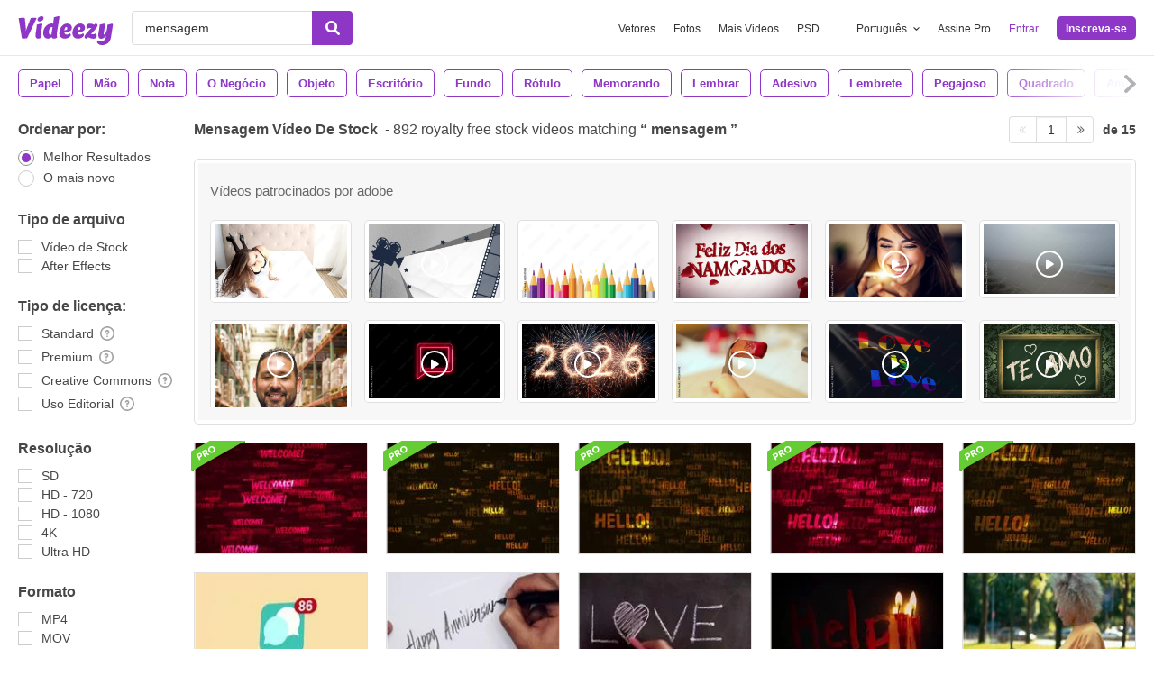

--- FILE ---
content_type: text/html; charset=utf-8
request_url: https://pt.videezy.com/video-livre/mensagem
body_size: 55510
content:
<!DOCTYPE html>
<!--[if lt IE 7]>      <html lang="pt" xmlns:fb="http://developers.facebook.com/schema/" xmlns:og="http://opengraphprotocol.org/schema/" class="no-js lt-ie9 lt-ie8 lt-ie7"> <![endif]-->
<!--[if IE 7]>         <html lang="pt" xmlns:fb="http://developers.facebook.com/schema/" xmlns:og="http://opengraphprotocol.org/schema/" class="no-js lt-ie9 lt-ie8"> <![endif]-->
<!--[if IE 8]>         <html lang="pt" xmlns:fb="http://developers.facebook.com/schema/" xmlns:og="http://opengraphprotocol.org/schema/" class="no-js lt-ie9"> <![endif]-->
<!--[if IE 9]>         <html lang="pt" xmlns:fb="http://developers.facebook.com/schema/" xmlns:og="http://opengraphprotocol.org/schema/" class="no-js ie9"> <![endif]-->
<!--[if gt IE 9]><!--> <html lang="pt" xmlns:fb="http://developers.facebook.com/schema/" xmlns:og="http://opengraphprotocol.org/schema/" class="no-js"> <!--<![endif]-->
  <head>
	  <script type="text/javascript">window.country_code = "US";window.remote_ip_address = '18.117.87.222'</script>
              <!-- skipping hreflang -->

    
    <link rel="dns-prefetch" href="//static.videezy.com">
    <meta charset="utf-8">
    <meta http-equiv="X-UA-Compatible" content="IE=edge,chrome=1">
<script>window.NREUM||(NREUM={});NREUM.info={"beacon":"bam.nr-data.net","errorBeacon":"bam.nr-data.net","licenseKey":"NRJS-6fe743bca7c08af9706","applicationID":"1522058124","transactionName":"dlhbEktaXQ5XFx1DVVRFVg5cRh4RWgpF","queueTime":0,"applicationTime":477,"agent":""}</script>
<script>(window.NREUM||(NREUM={})).init={privacy:{cookies_enabled:true},ajax:{deny_list:["bam.nr-data.net"]},feature_flags:["soft_nav"],distributed_tracing:{enabled:true}};(window.NREUM||(NREUM={})).loader_config={agentID:"1588943734",accountID:"3265067",trustKey:"3265067",xpid:"VwQBVFZVDxABUVNQBwQPV1YF",licenseKey:"NRJS-6fe743bca7c08af9706",applicationID:"1522058124",browserID:"1588943734"};;/*! For license information please see nr-loader-spa-1.303.0.min.js.LICENSE.txt */
(()=>{var e,t,r={384:(e,t,r)=>{"use strict";r.d(t,{NT:()=>s,US:()=>d,Zm:()=>a,bQ:()=>u,dV:()=>c,pV:()=>l});var n=r(6154),i=r(1863),o=r(1910);const s={beacon:"bam.nr-data.net",errorBeacon:"bam.nr-data.net"};function a(){return n.gm.NREUM||(n.gm.NREUM={}),void 0===n.gm.newrelic&&(n.gm.newrelic=n.gm.NREUM),n.gm.NREUM}function c(){let e=a();return e.o||(e.o={ST:n.gm.setTimeout,SI:n.gm.setImmediate||n.gm.setInterval,CT:n.gm.clearTimeout,XHR:n.gm.XMLHttpRequest,REQ:n.gm.Request,EV:n.gm.Event,PR:n.gm.Promise,MO:n.gm.MutationObserver,FETCH:n.gm.fetch,WS:n.gm.WebSocket},(0,o.i)(...Object.values(e.o))),e}function u(e,t){let r=a();r.initializedAgents??={},t.initializedAt={ms:(0,i.t)(),date:new Date},r.initializedAgents[e]=t}function d(e,t){a()[e]=t}function l(){return function(){let e=a();const t=e.info||{};e.info={beacon:s.beacon,errorBeacon:s.errorBeacon,...t}}(),function(){let e=a();const t=e.init||{};e.init={...t}}(),c(),function(){let e=a();const t=e.loader_config||{};e.loader_config={...t}}(),a()}},782:(e,t,r)=>{"use strict";r.d(t,{T:()=>n});const n=r(860).K7.pageViewTiming},860:(e,t,r)=>{"use strict";r.d(t,{$J:()=>d,K7:()=>c,P3:()=>u,XX:()=>i,Yy:()=>a,df:()=>o,qY:()=>n,v4:()=>s});const n="events",i="jserrors",o="browser/blobs",s="rum",a="browser/logs",c={ajax:"ajax",genericEvents:"generic_events",jserrors:i,logging:"logging",metrics:"metrics",pageAction:"page_action",pageViewEvent:"page_view_event",pageViewTiming:"page_view_timing",sessionReplay:"session_replay",sessionTrace:"session_trace",softNav:"soft_navigations",spa:"spa"},u={[c.pageViewEvent]:1,[c.pageViewTiming]:2,[c.metrics]:3,[c.jserrors]:4,[c.spa]:5,[c.ajax]:6,[c.sessionTrace]:7,[c.softNav]:8,[c.sessionReplay]:9,[c.logging]:10,[c.genericEvents]:11},d={[c.pageViewEvent]:s,[c.pageViewTiming]:n,[c.ajax]:n,[c.spa]:n,[c.softNav]:n,[c.metrics]:i,[c.jserrors]:i,[c.sessionTrace]:o,[c.sessionReplay]:o,[c.logging]:a,[c.genericEvents]:"ins"}},944:(e,t,r)=>{"use strict";r.d(t,{R:()=>i});var n=r(3241);function i(e,t){"function"==typeof console.debug&&(console.debug("New Relic Warning: https://github.com/newrelic/newrelic-browser-agent/blob/main/docs/warning-codes.md#".concat(e),t),(0,n.W)({agentIdentifier:null,drained:null,type:"data",name:"warn",feature:"warn",data:{code:e,secondary:t}}))}},993:(e,t,r)=>{"use strict";r.d(t,{A$:()=>o,ET:()=>s,TZ:()=>a,p_:()=>i});var n=r(860);const i={ERROR:"ERROR",WARN:"WARN",INFO:"INFO",DEBUG:"DEBUG",TRACE:"TRACE"},o={OFF:0,ERROR:1,WARN:2,INFO:3,DEBUG:4,TRACE:5},s="log",a=n.K7.logging},1687:(e,t,r)=>{"use strict";r.d(t,{Ak:()=>u,Ze:()=>f,x3:()=>d});var n=r(3241),i=r(7836),o=r(3606),s=r(860),a=r(2646);const c={};function u(e,t){const r={staged:!1,priority:s.P3[t]||0};l(e),c[e].get(t)||c[e].set(t,r)}function d(e,t){e&&c[e]&&(c[e].get(t)&&c[e].delete(t),p(e,t,!1),c[e].size&&h(e))}function l(e){if(!e)throw new Error("agentIdentifier required");c[e]||(c[e]=new Map)}function f(e="",t="feature",r=!1){if(l(e),!e||!c[e].get(t)||r)return p(e,t);c[e].get(t).staged=!0,h(e)}function h(e){const t=Array.from(c[e]);t.every(([e,t])=>t.staged)&&(t.sort((e,t)=>e[1].priority-t[1].priority),t.forEach(([t])=>{c[e].delete(t),p(e,t)}))}function p(e,t,r=!0){const s=e?i.ee.get(e):i.ee,c=o.i.handlers;if(!s.aborted&&s.backlog&&c){if((0,n.W)({agentIdentifier:e,type:"lifecycle",name:"drain",feature:t}),r){const e=s.backlog[t],r=c[t];if(r){for(let t=0;e&&t<e.length;++t)g(e[t],r);Object.entries(r).forEach(([e,t])=>{Object.values(t||{}).forEach(t=>{t[0]?.on&&t[0]?.context()instanceof a.y&&t[0].on(e,t[1])})})}}s.isolatedBacklog||delete c[t],s.backlog[t]=null,s.emit("drain-"+t,[])}}function g(e,t){var r=e[1];Object.values(t[r]||{}).forEach(t=>{var r=e[0];if(t[0]===r){var n=t[1],i=e[3],o=e[2];n.apply(i,o)}})}},1741:(e,t,r)=>{"use strict";r.d(t,{W:()=>o});var n=r(944),i=r(4261);class o{#e(e,...t){if(this[e]!==o.prototype[e])return this[e](...t);(0,n.R)(35,e)}addPageAction(e,t){return this.#e(i.hG,e,t)}register(e){return this.#e(i.eY,e)}recordCustomEvent(e,t){return this.#e(i.fF,e,t)}setPageViewName(e,t){return this.#e(i.Fw,e,t)}setCustomAttribute(e,t,r){return this.#e(i.cD,e,t,r)}noticeError(e,t){return this.#e(i.o5,e,t)}setUserId(e){return this.#e(i.Dl,e)}setApplicationVersion(e){return this.#e(i.nb,e)}setErrorHandler(e){return this.#e(i.bt,e)}addRelease(e,t){return this.#e(i.k6,e,t)}log(e,t){return this.#e(i.$9,e,t)}start(){return this.#e(i.d3)}finished(e){return this.#e(i.BL,e)}recordReplay(){return this.#e(i.CH)}pauseReplay(){return this.#e(i.Tb)}addToTrace(e){return this.#e(i.U2,e)}setCurrentRouteName(e){return this.#e(i.PA,e)}interaction(e){return this.#e(i.dT,e)}wrapLogger(e,t,r){return this.#e(i.Wb,e,t,r)}measure(e,t){return this.#e(i.V1,e,t)}consent(e){return this.#e(i.Pv,e)}}},1863:(e,t,r)=>{"use strict";function n(){return Math.floor(performance.now())}r.d(t,{t:()=>n})},1910:(e,t,r)=>{"use strict";r.d(t,{i:()=>o});var n=r(944);const i=new Map;function o(...e){return e.every(e=>{if(i.has(e))return i.get(e);const t="function"==typeof e&&e.toString().includes("[native code]");return t||(0,n.R)(64,e?.name||e?.toString()),i.set(e,t),t})}},2555:(e,t,r)=>{"use strict";r.d(t,{D:()=>a,f:()=>s});var n=r(384),i=r(8122);const o={beacon:n.NT.beacon,errorBeacon:n.NT.errorBeacon,licenseKey:void 0,applicationID:void 0,sa:void 0,queueTime:void 0,applicationTime:void 0,ttGuid:void 0,user:void 0,account:void 0,product:void 0,extra:void 0,jsAttributes:{},userAttributes:void 0,atts:void 0,transactionName:void 0,tNamePlain:void 0};function s(e){try{return!!e.licenseKey&&!!e.errorBeacon&&!!e.applicationID}catch(e){return!1}}const a=e=>(0,i.a)(e,o)},2614:(e,t,r)=>{"use strict";r.d(t,{BB:()=>s,H3:()=>n,g:()=>u,iL:()=>c,tS:()=>a,uh:()=>i,wk:()=>o});const n="NRBA",i="SESSION",o=144e5,s=18e5,a={STARTED:"session-started",PAUSE:"session-pause",RESET:"session-reset",RESUME:"session-resume",UPDATE:"session-update"},c={SAME_TAB:"same-tab",CROSS_TAB:"cross-tab"},u={OFF:0,FULL:1,ERROR:2}},2646:(e,t,r)=>{"use strict";r.d(t,{y:()=>n});class n{constructor(e){this.contextId=e}}},2843:(e,t,r)=>{"use strict";r.d(t,{u:()=>i});var n=r(3878);function i(e,t=!1,r,i){(0,n.DD)("visibilitychange",function(){if(t)return void("hidden"===document.visibilityState&&e());e(document.visibilityState)},r,i)}},3241:(e,t,r)=>{"use strict";r.d(t,{W:()=>o});var n=r(6154);const i="newrelic";function o(e={}){try{n.gm.dispatchEvent(new CustomEvent(i,{detail:e}))}catch(e){}}},3304:(e,t,r)=>{"use strict";r.d(t,{A:()=>o});var n=r(7836);const i=()=>{const e=new WeakSet;return(t,r)=>{if("object"==typeof r&&null!==r){if(e.has(r))return;e.add(r)}return r}};function o(e){try{return JSON.stringify(e,i())??""}catch(e){try{n.ee.emit("internal-error",[e])}catch(e){}return""}}},3333:(e,t,r)=>{"use strict";r.d(t,{$v:()=>d,TZ:()=>n,Xh:()=>c,Zp:()=>i,kd:()=>u,mq:()=>a,nf:()=>s,qN:()=>o});const n=r(860).K7.genericEvents,i=["auxclick","click","copy","keydown","paste","scrollend"],o=["focus","blur"],s=4,a=1e3,c=2e3,u=["PageAction","UserAction","BrowserPerformance"],d={RESOURCES:"experimental.resources",REGISTER:"register"}},3434:(e,t,r)=>{"use strict";r.d(t,{Jt:()=>o,YM:()=>u});var n=r(7836),i=r(5607);const o="nr@original:".concat(i.W),s=50;var a=Object.prototype.hasOwnProperty,c=!1;function u(e,t){return e||(e=n.ee),r.inPlace=function(e,t,n,i,o){n||(n="");const s="-"===n.charAt(0);for(let a=0;a<t.length;a++){const c=t[a],u=e[c];l(u)||(e[c]=r(u,s?c+n:n,i,c,o))}},r.flag=o,r;function r(t,r,n,c,u){return l(t)?t:(r||(r=""),nrWrapper[o]=t,function(e,t,r){if(Object.defineProperty&&Object.keys)try{return Object.keys(e).forEach(function(r){Object.defineProperty(t,r,{get:function(){return e[r]},set:function(t){return e[r]=t,t}})}),t}catch(e){d([e],r)}for(var n in e)a.call(e,n)&&(t[n]=e[n])}(t,nrWrapper,e),nrWrapper);function nrWrapper(){var o,a,l,f;let h;try{a=this,o=[...arguments],l="function"==typeof n?n(o,a):n||{}}catch(t){d([t,"",[o,a,c],l],e)}i(r+"start",[o,a,c],l,u);const p=performance.now();let g;try{return f=t.apply(a,o),g=performance.now(),f}catch(e){throw g=performance.now(),i(r+"err",[o,a,e],l,u),h=e,h}finally{const e=g-p,t={start:p,end:g,duration:e,isLongTask:e>=s,methodName:c,thrownError:h};t.isLongTask&&i("long-task",[t,a],l,u),i(r+"end",[o,a,f],l,u)}}}function i(r,n,i,o){if(!c||t){var s=c;c=!0;try{e.emit(r,n,i,t,o)}catch(t){d([t,r,n,i],e)}c=s}}}function d(e,t){t||(t=n.ee);try{t.emit("internal-error",e)}catch(e){}}function l(e){return!(e&&"function"==typeof e&&e.apply&&!e[o])}},3606:(e,t,r)=>{"use strict";r.d(t,{i:()=>o});var n=r(9908);o.on=s;var i=o.handlers={};function o(e,t,r,o){s(o||n.d,i,e,t,r)}function s(e,t,r,i,o){o||(o="feature"),e||(e=n.d);var s=t[o]=t[o]||{};(s[r]=s[r]||[]).push([e,i])}},3738:(e,t,r)=>{"use strict";r.d(t,{He:()=>i,Kp:()=>a,Lc:()=>u,Rz:()=>d,TZ:()=>n,bD:()=>o,d3:()=>s,jx:()=>l,sl:()=>f,uP:()=>c});const n=r(860).K7.sessionTrace,i="bstResource",o="resource",s="-start",a="-end",c="fn"+s,u="fn"+a,d="pushState",l=1e3,f=3e4},3785:(e,t,r)=>{"use strict";r.d(t,{R:()=>c,b:()=>u});var n=r(9908),i=r(1863),o=r(860),s=r(8154),a=r(993);function c(e,t,r={},c=a.p_.INFO,u,d=(0,i.t)()){(0,n.p)(s.xV,["API/logging/".concat(c.toLowerCase(),"/called")],void 0,o.K7.metrics,e),(0,n.p)(a.ET,[d,t,r,c,u],void 0,o.K7.logging,e)}function u(e){return"string"==typeof e&&Object.values(a.p_).some(t=>t===e.toUpperCase().trim())}},3878:(e,t,r)=>{"use strict";function n(e,t){return{capture:e,passive:!1,signal:t}}function i(e,t,r=!1,i){window.addEventListener(e,t,n(r,i))}function o(e,t,r=!1,i){document.addEventListener(e,t,n(r,i))}r.d(t,{DD:()=>o,jT:()=>n,sp:()=>i})},3962:(e,t,r)=>{"use strict";r.d(t,{AM:()=>s,O2:()=>l,OV:()=>o,Qu:()=>f,TZ:()=>c,ih:()=>h,pP:()=>a,t1:()=>d,tC:()=>i,wD:()=>u});var n=r(860);const i=["click","keydown","submit"],o="popstate",s="api",a="initialPageLoad",c=n.K7.softNav,u=5e3,d=500,l={INITIAL_PAGE_LOAD:"",ROUTE_CHANGE:1,UNSPECIFIED:2},f={INTERACTION:1,AJAX:2,CUSTOM_END:3,CUSTOM_TRACER:4},h={IP:"in progress",PF:"pending finish",FIN:"finished",CAN:"cancelled"}},4234:(e,t,r)=>{"use strict";r.d(t,{W:()=>o});var n=r(7836),i=r(1687);class o{constructor(e,t){this.agentIdentifier=e,this.ee=n.ee.get(e),this.featureName=t,this.blocked=!1}deregisterDrain(){(0,i.x3)(this.agentIdentifier,this.featureName)}}},4261:(e,t,r)=>{"use strict";r.d(t,{$9:()=>d,BL:()=>c,CH:()=>p,Dl:()=>R,Fw:()=>w,PA:()=>v,Pl:()=>n,Pv:()=>A,Tb:()=>f,U2:()=>s,V1:()=>E,Wb:()=>T,bt:()=>y,cD:()=>b,d3:()=>x,dT:()=>u,eY:()=>g,fF:()=>h,hG:()=>o,hw:()=>i,k6:()=>a,nb:()=>m,o5:()=>l});const n="api-",i=n+"ixn-",o="addPageAction",s="addToTrace",a="addRelease",c="finished",u="interaction",d="log",l="noticeError",f="pauseReplay",h="recordCustomEvent",p="recordReplay",g="register",m="setApplicationVersion",v="setCurrentRouteName",b="setCustomAttribute",y="setErrorHandler",w="setPageViewName",R="setUserId",x="start",T="wrapLogger",E="measure",A="consent"},4387:(e,t,r)=>{"use strict";function n(e={}){return!(!e.id||!e.name)}function i(e){return"string"==typeof e&&e.trim().length<501||"number"==typeof e}function o(e,t){if(2!==t?.harvestEndpointVersion)return{};const r=t.agentRef.runtime.appMetadata.agents[0].entityGuid;return n(e)?{"mfe.id":e.id,"mfe.name":e.name,eventSource:e.eventSource,"parent.id":e.parent?.id||r}:{"entity.guid":r,appId:t.agentRef.info.applicationID}}r.d(t,{Ux:()=>o,c7:()=>n,yo:()=>i})},5205:(e,t,r)=>{"use strict";r.d(t,{j:()=>_});var n=r(384),i=r(1741);var o=r(2555),s=r(3333);const a=e=>{if(!e||"string"!=typeof e)return!1;try{document.createDocumentFragment().querySelector(e)}catch{return!1}return!0};var c=r(2614),u=r(944),d=r(8122);const l="[data-nr-mask]",f=e=>(0,d.a)(e,(()=>{const e={feature_flags:[],experimental:{allow_registered_children:!1,resources:!1},mask_selector:"*",block_selector:"[data-nr-block]",mask_input_options:{color:!1,date:!1,"datetime-local":!1,email:!1,month:!1,number:!1,range:!1,search:!1,tel:!1,text:!1,time:!1,url:!1,week:!1,textarea:!1,select:!1,password:!0}};return{ajax:{deny_list:void 0,block_internal:!0,enabled:!0,autoStart:!0},api:{get allow_registered_children(){return e.feature_flags.includes(s.$v.REGISTER)||e.experimental.allow_registered_children},set allow_registered_children(t){e.experimental.allow_registered_children=t},duplicate_registered_data:!1},browser_consent_mode:{enabled:!1},distributed_tracing:{enabled:void 0,exclude_newrelic_header:void 0,cors_use_newrelic_header:void 0,cors_use_tracecontext_headers:void 0,allowed_origins:void 0},get feature_flags(){return e.feature_flags},set feature_flags(t){e.feature_flags=t},generic_events:{enabled:!0,autoStart:!0},harvest:{interval:30},jserrors:{enabled:!0,autoStart:!0},logging:{enabled:!0,autoStart:!0},metrics:{enabled:!0,autoStart:!0},obfuscate:void 0,page_action:{enabled:!0},page_view_event:{enabled:!0,autoStart:!0},page_view_timing:{enabled:!0,autoStart:!0},performance:{capture_marks:!1,capture_measures:!1,capture_detail:!0,resources:{get enabled(){return e.feature_flags.includes(s.$v.RESOURCES)||e.experimental.resources},set enabled(t){e.experimental.resources=t},asset_types:[],first_party_domains:[],ignore_newrelic:!0}},privacy:{cookies_enabled:!0},proxy:{assets:void 0,beacon:void 0},session:{expiresMs:c.wk,inactiveMs:c.BB},session_replay:{autoStart:!0,enabled:!1,preload:!1,sampling_rate:10,error_sampling_rate:100,collect_fonts:!1,inline_images:!1,fix_stylesheets:!0,mask_all_inputs:!0,get mask_text_selector(){return e.mask_selector},set mask_text_selector(t){a(t)?e.mask_selector="".concat(t,",").concat(l):""===t||null===t?e.mask_selector=l:(0,u.R)(5,t)},get block_class(){return"nr-block"},get ignore_class(){return"nr-ignore"},get mask_text_class(){return"nr-mask"},get block_selector(){return e.block_selector},set block_selector(t){a(t)?e.block_selector+=",".concat(t):""!==t&&(0,u.R)(6,t)},get mask_input_options(){return e.mask_input_options},set mask_input_options(t){t&&"object"==typeof t?e.mask_input_options={...t,password:!0}:(0,u.R)(7,t)}},session_trace:{enabled:!0,autoStart:!0},soft_navigations:{enabled:!0,autoStart:!0},spa:{enabled:!0,autoStart:!0},ssl:void 0,user_actions:{enabled:!0,elementAttributes:["id","className","tagName","type"]}}})());var h=r(6154),p=r(9324);let g=0;const m={buildEnv:p.F3,distMethod:p.Xs,version:p.xv,originTime:h.WN},v={consented:!1},b={appMetadata:{},get consented(){return this.session?.state?.consent||v.consented},set consented(e){v.consented=e},customTransaction:void 0,denyList:void 0,disabled:!1,harvester:void 0,isolatedBacklog:!1,isRecording:!1,loaderType:void 0,maxBytes:3e4,obfuscator:void 0,onerror:void 0,ptid:void 0,releaseIds:{},session:void 0,timeKeeper:void 0,registeredEntities:[],jsAttributesMetadata:{bytes:0},get harvestCount(){return++g}},y=e=>{const t=(0,d.a)(e,b),r=Object.keys(m).reduce((e,t)=>(e[t]={value:m[t],writable:!1,configurable:!0,enumerable:!0},e),{});return Object.defineProperties(t,r)};var w=r(5701);const R=e=>{const t=e.startsWith("http");e+="/",r.p=t?e:"https://"+e};var x=r(7836),T=r(3241);const E={accountID:void 0,trustKey:void 0,agentID:void 0,licenseKey:void 0,applicationID:void 0,xpid:void 0},A=e=>(0,d.a)(e,E),S=new Set;function _(e,t={},r,s){let{init:a,info:c,loader_config:u,runtime:d={},exposed:l=!0}=t;if(!c){const e=(0,n.pV)();a=e.init,c=e.info,u=e.loader_config}e.init=f(a||{}),e.loader_config=A(u||{}),c.jsAttributes??={},h.bv&&(c.jsAttributes.isWorker=!0),e.info=(0,o.D)(c);const p=e.init,g=[c.beacon,c.errorBeacon];S.has(e.agentIdentifier)||(p.proxy.assets&&(R(p.proxy.assets),g.push(p.proxy.assets)),p.proxy.beacon&&g.push(p.proxy.beacon),e.beacons=[...g],function(e){const t=(0,n.pV)();Object.getOwnPropertyNames(i.W.prototype).forEach(r=>{const n=i.W.prototype[r];if("function"!=typeof n||"constructor"===n)return;let o=t[r];e[r]&&!1!==e.exposed&&"micro-agent"!==e.runtime?.loaderType&&(t[r]=(...t)=>{const n=e[r](...t);return o?o(...t):n})})}(e),(0,n.US)("activatedFeatures",w.B),e.runSoftNavOverSpa&&=!0===p.soft_navigations.enabled&&p.feature_flags.includes("soft_nav")),d.denyList=[...p.ajax.deny_list||[],...p.ajax.block_internal?g:[]],d.ptid=e.agentIdentifier,d.loaderType=r,e.runtime=y(d),S.has(e.agentIdentifier)||(e.ee=x.ee.get(e.agentIdentifier),e.exposed=l,(0,T.W)({agentIdentifier:e.agentIdentifier,drained:!!w.B?.[e.agentIdentifier],type:"lifecycle",name:"initialize",feature:void 0,data:e.config})),S.add(e.agentIdentifier)}},5270:(e,t,r)=>{"use strict";r.d(t,{Aw:()=>s,SR:()=>o,rF:()=>a});var n=r(384),i=r(7767);function o(e){return!!(0,n.dV)().o.MO&&(0,i.V)(e)&&!0===e?.session_trace.enabled}function s(e){return!0===e?.session_replay.preload&&o(e)}function a(e,t){try{if("string"==typeof t?.type){if("password"===t.type.toLowerCase())return"*".repeat(e?.length||0);if(void 0!==t?.dataset?.nrUnmask||t?.classList?.contains("nr-unmask"))return e}}catch(e){}return"string"==typeof e?e.replace(/[\S]/g,"*"):"*".repeat(e?.length||0)}},5289:(e,t,r)=>{"use strict";r.d(t,{GG:()=>o,Qr:()=>a,sB:()=>s});var n=r(3878);function i(){return"undefined"==typeof document||"complete"===document.readyState}function o(e,t){if(i())return e();(0,n.sp)("load",e,t)}function s(e){if(i())return e();(0,n.DD)("DOMContentLoaded",e)}function a(e){if(i())return e();(0,n.sp)("popstate",e)}},5607:(e,t,r)=>{"use strict";r.d(t,{W:()=>n});const n=(0,r(9566).bz)()},5701:(e,t,r)=>{"use strict";r.d(t,{B:()=>o,t:()=>s});var n=r(3241);const i=new Set,o={};function s(e,t){const r=t.agentIdentifier;o[r]??={},e&&"object"==typeof e&&(i.has(r)||(t.ee.emit("rumresp",[e]),o[r]=e,i.add(r),(0,n.W)({agentIdentifier:r,loaded:!0,drained:!0,type:"lifecycle",name:"load",feature:void 0,data:e})))}},6154:(e,t,r)=>{"use strict";r.d(t,{A4:()=>a,OF:()=>d,RI:()=>i,WN:()=>h,bv:()=>o,gm:()=>s,lR:()=>f,m:()=>u,mw:()=>c,sb:()=>l});var n=r(1863);const i="undefined"!=typeof window&&!!window.document,o="undefined"!=typeof WorkerGlobalScope&&("undefined"!=typeof self&&self instanceof WorkerGlobalScope&&self.navigator instanceof WorkerNavigator||"undefined"!=typeof globalThis&&globalThis instanceof WorkerGlobalScope&&globalThis.navigator instanceof WorkerNavigator),s=i?window:"undefined"!=typeof WorkerGlobalScope&&("undefined"!=typeof self&&self instanceof WorkerGlobalScope&&self||"undefined"!=typeof globalThis&&globalThis instanceof WorkerGlobalScope&&globalThis),a="complete"===s?.document?.readyState,c=Boolean("hidden"===s?.document?.visibilityState),u=""+s?.location,d=/iPad|iPhone|iPod/.test(s.navigator?.userAgent),l=d&&"undefined"==typeof SharedWorker,f=(()=>{const e=s.navigator?.userAgent?.match(/Firefox[/\s](\d+\.\d+)/);return Array.isArray(e)&&e.length>=2?+e[1]:0})(),h=Date.now()-(0,n.t)()},6344:(e,t,r)=>{"use strict";r.d(t,{BB:()=>d,Qb:()=>l,TZ:()=>i,Ug:()=>s,Vh:()=>o,_s:()=>a,bc:()=>u,yP:()=>c});var n=r(2614);const i=r(860).K7.sessionReplay,o="errorDuringReplay",s=.12,a={DomContentLoaded:0,Load:1,FullSnapshot:2,IncrementalSnapshot:3,Meta:4,Custom:5},c={[n.g.ERROR]:15e3,[n.g.FULL]:3e5,[n.g.OFF]:0},u={RESET:{message:"Session was reset",sm:"Reset"},IMPORT:{message:"Recorder failed to import",sm:"Import"},TOO_MANY:{message:"429: Too Many Requests",sm:"Too-Many"},TOO_BIG:{message:"Payload was too large",sm:"Too-Big"},CROSS_TAB:{message:"Session Entity was set to OFF on another tab",sm:"Cross-Tab"},ENTITLEMENTS:{message:"Session Replay is not allowed and will not be started",sm:"Entitlement"}},d=5e3,l={API:"api",RESUME:"resume",SWITCH_TO_FULL:"switchToFull",INITIALIZE:"initialize",PRELOAD:"preload"}},6389:(e,t,r)=>{"use strict";function n(e,t=500,r={}){const n=r?.leading||!1;let i;return(...r)=>{n&&void 0===i&&(e.apply(this,r),i=setTimeout(()=>{i=clearTimeout(i)},t)),n||(clearTimeout(i),i=setTimeout(()=>{e.apply(this,r)},t))}}function i(e){let t=!1;return(...r)=>{t||(t=!0,e.apply(this,r))}}r.d(t,{J:()=>i,s:()=>n})},6630:(e,t,r)=>{"use strict";r.d(t,{T:()=>n});const n=r(860).K7.pageViewEvent},6774:(e,t,r)=>{"use strict";r.d(t,{T:()=>n});const n=r(860).K7.jserrors},7295:(e,t,r)=>{"use strict";r.d(t,{Xv:()=>s,gX:()=>i,iW:()=>o});var n=[];function i(e){if(!e||o(e))return!1;if(0===n.length)return!0;for(var t=0;t<n.length;t++){var r=n[t];if("*"===r.hostname)return!1;if(a(r.hostname,e.hostname)&&c(r.pathname,e.pathname))return!1}return!0}function o(e){return void 0===e.hostname}function s(e){if(n=[],e&&e.length)for(var t=0;t<e.length;t++){let r=e[t];if(!r)continue;0===r.indexOf("http://")?r=r.substring(7):0===r.indexOf("https://")&&(r=r.substring(8));const i=r.indexOf("/");let o,s;i>0?(o=r.substring(0,i),s=r.substring(i)):(o=r,s="");let[a]=o.split(":");n.push({hostname:a,pathname:s})}}function a(e,t){return!(e.length>t.length)&&t.indexOf(e)===t.length-e.length}function c(e,t){return 0===e.indexOf("/")&&(e=e.substring(1)),0===t.indexOf("/")&&(t=t.substring(1)),""===e||e===t}},7378:(e,t,r)=>{"use strict";r.d(t,{$p:()=>x,BR:()=>b,Kp:()=>R,L3:()=>y,Lc:()=>c,NC:()=>o,SG:()=>d,TZ:()=>i,U6:()=>p,UT:()=>m,d3:()=>w,dT:()=>f,e5:()=>E,gx:()=>v,l9:()=>l,oW:()=>h,op:()=>g,rw:()=>u,tH:()=>A,uP:()=>a,wW:()=>T,xq:()=>s});var n=r(384);const i=r(860).K7.spa,o=["click","submit","keypress","keydown","keyup","change"],s=999,a="fn-start",c="fn-end",u="cb-start",d="api-ixn-",l="remaining",f="interaction",h="spaNode",p="jsonpNode",g="fetch-start",m="fetch-done",v="fetch-body-",b="jsonp-end",y=(0,n.dV)().o.ST,w="-start",R="-end",x="-body",T="cb"+R,E="jsTime",A="fetch"},7485:(e,t,r)=>{"use strict";r.d(t,{D:()=>i});var n=r(6154);function i(e){if(0===(e||"").indexOf("data:"))return{protocol:"data"};try{const t=new URL(e,location.href),r={port:t.port,hostname:t.hostname,pathname:t.pathname,search:t.search,protocol:t.protocol.slice(0,t.protocol.indexOf(":")),sameOrigin:t.protocol===n.gm?.location?.protocol&&t.host===n.gm?.location?.host};return r.port&&""!==r.port||("http:"===t.protocol&&(r.port="80"),"https:"===t.protocol&&(r.port="443")),r.pathname&&""!==r.pathname?r.pathname.startsWith("/")||(r.pathname="/".concat(r.pathname)):r.pathname="/",r}catch(e){return{}}}},7699:(e,t,r)=>{"use strict";r.d(t,{It:()=>o,KC:()=>a,No:()=>i,qh:()=>s});var n=r(860);const i=16e3,o=1e6,s="SESSION_ERROR",a={[n.K7.logging]:!0,[n.K7.genericEvents]:!1,[n.K7.jserrors]:!1,[n.K7.ajax]:!1}},7767:(e,t,r)=>{"use strict";r.d(t,{V:()=>i});var n=r(6154);const i=e=>n.RI&&!0===e?.privacy.cookies_enabled},7836:(e,t,r)=>{"use strict";r.d(t,{P:()=>a,ee:()=>c});var n=r(384),i=r(8990),o=r(2646),s=r(5607);const a="nr@context:".concat(s.W),c=function e(t,r){var n={},s={},d={},l=!1;try{l=16===r.length&&u.initializedAgents?.[r]?.runtime.isolatedBacklog}catch(e){}var f={on:p,addEventListener:p,removeEventListener:function(e,t){var r=n[e];if(!r)return;for(var i=0;i<r.length;i++)r[i]===t&&r.splice(i,1)},emit:function(e,r,n,i,o){!1!==o&&(o=!0);if(c.aborted&&!i)return;t&&o&&t.emit(e,r,n);var a=h(n);g(e).forEach(e=>{e.apply(a,r)});var u=v()[s[e]];u&&u.push([f,e,r,a]);return a},get:m,listeners:g,context:h,buffer:function(e,t){const r=v();if(t=t||"feature",f.aborted)return;Object.entries(e||{}).forEach(([e,n])=>{s[n]=t,t in r||(r[t]=[])})},abort:function(){f._aborted=!0,Object.keys(f.backlog).forEach(e=>{delete f.backlog[e]})},isBuffering:function(e){return!!v()[s[e]]},debugId:r,backlog:l?{}:t&&"object"==typeof t.backlog?t.backlog:{},isolatedBacklog:l};return Object.defineProperty(f,"aborted",{get:()=>{let e=f._aborted||!1;return e||(t&&(e=t.aborted),e)}}),f;function h(e){return e&&e instanceof o.y?e:e?(0,i.I)(e,a,()=>new o.y(a)):new o.y(a)}function p(e,t){n[e]=g(e).concat(t)}function g(e){return n[e]||[]}function m(t){return d[t]=d[t]||e(f,t)}function v(){return f.backlog}}(void 0,"globalEE"),u=(0,n.Zm)();u.ee||(u.ee=c)},8122:(e,t,r)=>{"use strict";r.d(t,{a:()=>i});var n=r(944);function i(e,t){try{if(!e||"object"!=typeof e)return(0,n.R)(3);if(!t||"object"!=typeof t)return(0,n.R)(4);const r=Object.create(Object.getPrototypeOf(t),Object.getOwnPropertyDescriptors(t)),o=0===Object.keys(r).length?e:r;for(let s in o)if(void 0!==e[s])try{if(null===e[s]){r[s]=null;continue}Array.isArray(e[s])&&Array.isArray(t[s])?r[s]=Array.from(new Set([...e[s],...t[s]])):"object"==typeof e[s]&&"object"==typeof t[s]?r[s]=i(e[s],t[s]):r[s]=e[s]}catch(e){r[s]||(0,n.R)(1,e)}return r}catch(e){(0,n.R)(2,e)}}},8139:(e,t,r)=>{"use strict";r.d(t,{u:()=>f});var n=r(7836),i=r(3434),o=r(8990),s=r(6154);const a={},c=s.gm.XMLHttpRequest,u="addEventListener",d="removeEventListener",l="nr@wrapped:".concat(n.P);function f(e){var t=function(e){return(e||n.ee).get("events")}(e);if(a[t.debugId]++)return t;a[t.debugId]=1;var r=(0,i.YM)(t,!0);function f(e){r.inPlace(e,[u,d],"-",p)}function p(e,t){return e[1]}return"getPrototypeOf"in Object&&(s.RI&&h(document,f),c&&h(c.prototype,f),h(s.gm,f)),t.on(u+"-start",function(e,t){var n=e[1];if(null!==n&&("function"==typeof n||"object"==typeof n)&&"newrelic"!==e[0]){var i=(0,o.I)(n,l,function(){var e={object:function(){if("function"!=typeof n.handleEvent)return;return n.handleEvent.apply(n,arguments)},function:n}[typeof n];return e?r(e,"fn-",null,e.name||"anonymous"):n});this.wrapped=e[1]=i}}),t.on(d+"-start",function(e){e[1]=this.wrapped||e[1]}),t}function h(e,t,...r){let n=e;for(;"object"==typeof n&&!Object.prototype.hasOwnProperty.call(n,u);)n=Object.getPrototypeOf(n);n&&t(n,...r)}},8154:(e,t,r)=>{"use strict";r.d(t,{z_:()=>o,XG:()=>a,TZ:()=>n,rs:()=>i,xV:()=>s});r(6154),r(9566),r(384);const n=r(860).K7.metrics,i="sm",o="cm",s="storeSupportabilityMetrics",a="storeEventMetrics"},8374:(e,t,r)=>{r.nc=(()=>{try{return document?.currentScript?.nonce}catch(e){}return""})()},8990:(e,t,r)=>{"use strict";r.d(t,{I:()=>i});var n=Object.prototype.hasOwnProperty;function i(e,t,r){if(n.call(e,t))return e[t];var i=r();if(Object.defineProperty&&Object.keys)try{return Object.defineProperty(e,t,{value:i,writable:!0,enumerable:!1}),i}catch(e){}return e[t]=i,i}},9300:(e,t,r)=>{"use strict";r.d(t,{T:()=>n});const n=r(860).K7.ajax},9324:(e,t,r)=>{"use strict";r.d(t,{AJ:()=>s,F3:()=>i,Xs:()=>o,Yq:()=>a,xv:()=>n});const n="1.303.0",i="PROD",o="CDN",s="@newrelic/rrweb",a="1.0.1"},9566:(e,t,r)=>{"use strict";r.d(t,{LA:()=>a,ZF:()=>c,bz:()=>s,el:()=>u});var n=r(6154);const i="xxxxxxxx-xxxx-4xxx-yxxx-xxxxxxxxxxxx";function o(e,t){return e?15&e[t]:16*Math.random()|0}function s(){const e=n.gm?.crypto||n.gm?.msCrypto;let t,r=0;return e&&e.getRandomValues&&(t=e.getRandomValues(new Uint8Array(30))),i.split("").map(e=>"x"===e?o(t,r++).toString(16):"y"===e?(3&o()|8).toString(16):e).join("")}function a(e){const t=n.gm?.crypto||n.gm?.msCrypto;let r,i=0;t&&t.getRandomValues&&(r=t.getRandomValues(new Uint8Array(e)));const s=[];for(var a=0;a<e;a++)s.push(o(r,i++).toString(16));return s.join("")}function c(){return a(16)}function u(){return a(32)}},9908:(e,t,r)=>{"use strict";r.d(t,{d:()=>n,p:()=>i});var n=r(7836).ee.get("handle");function i(e,t,r,i,o){o?(o.buffer([e],i),o.emit(e,t,r)):(n.buffer([e],i),n.emit(e,t,r))}}},n={};function i(e){var t=n[e];if(void 0!==t)return t.exports;var o=n[e]={exports:{}};return r[e](o,o.exports,i),o.exports}i.m=r,i.d=(e,t)=>{for(var r in t)i.o(t,r)&&!i.o(e,r)&&Object.defineProperty(e,r,{enumerable:!0,get:t[r]})},i.f={},i.e=e=>Promise.all(Object.keys(i.f).reduce((t,r)=>(i.f[r](e,t),t),[])),i.u=e=>({212:"nr-spa-compressor",249:"nr-spa-recorder",478:"nr-spa"}[e]+"-1.303.0.min.js"),i.o=(e,t)=>Object.prototype.hasOwnProperty.call(e,t),e={},t="NRBA-1.303.0.PROD:",i.l=(r,n,o,s)=>{if(e[r])e[r].push(n);else{var a,c;if(void 0!==o)for(var u=document.getElementsByTagName("script"),d=0;d<u.length;d++){var l=u[d];if(l.getAttribute("src")==r||l.getAttribute("data-webpack")==t+o){a=l;break}}if(!a){c=!0;var f={478:"sha512-Q1pLqcoiNmLHv0rtq3wFkJBA3kofBdRJl0ExDl0mTuAoCBd0qe/1J0XWrDlQKuNlUryL6aZfVkAMPLmoikWIoQ==",249:"sha512-695ZzudsxlMtHKnpDNvkMlJd3tdMtY03IQKVCw9SX12tjUC+f7Nrx5tnWO72Vg9RFf6DSY6wVmM3cEkRM12kkQ==",212:"sha512-18Gx1wIBsppcn0AnKFhwgw4IciNgFxiw3J74W393Ape+wtg4hlg7t6SBKsIE/Dk/tfl2yltgcgBFvYRs283AFg=="};(a=document.createElement("script")).charset="utf-8",i.nc&&a.setAttribute("nonce",i.nc),a.setAttribute("data-webpack",t+o),a.src=r,0!==a.src.indexOf(window.location.origin+"/")&&(a.crossOrigin="anonymous"),f[s]&&(a.integrity=f[s])}e[r]=[n];var h=(t,n)=>{a.onerror=a.onload=null,clearTimeout(p);var i=e[r];if(delete e[r],a.parentNode&&a.parentNode.removeChild(a),i&&i.forEach(e=>e(n)),t)return t(n)},p=setTimeout(h.bind(null,void 0,{type:"timeout",target:a}),12e4);a.onerror=h.bind(null,a.onerror),a.onload=h.bind(null,a.onload),c&&document.head.appendChild(a)}},i.r=e=>{"undefined"!=typeof Symbol&&Symbol.toStringTag&&Object.defineProperty(e,Symbol.toStringTag,{value:"Module"}),Object.defineProperty(e,"__esModule",{value:!0})},i.p="https://js-agent.newrelic.com/",(()=>{var e={38:0,788:0};i.f.j=(t,r)=>{var n=i.o(e,t)?e[t]:void 0;if(0!==n)if(n)r.push(n[2]);else{var o=new Promise((r,i)=>n=e[t]=[r,i]);r.push(n[2]=o);var s=i.p+i.u(t),a=new Error;i.l(s,r=>{if(i.o(e,t)&&(0!==(n=e[t])&&(e[t]=void 0),n)){var o=r&&("load"===r.type?"missing":r.type),s=r&&r.target&&r.target.src;a.message="Loading chunk "+t+" failed.\n("+o+": "+s+")",a.name="ChunkLoadError",a.type=o,a.request=s,n[1](a)}},"chunk-"+t,t)}};var t=(t,r)=>{var n,o,[s,a,c]=r,u=0;if(s.some(t=>0!==e[t])){for(n in a)i.o(a,n)&&(i.m[n]=a[n]);if(c)c(i)}for(t&&t(r);u<s.length;u++)o=s[u],i.o(e,o)&&e[o]&&e[o][0](),e[o]=0},r=self["webpackChunk:NRBA-1.303.0.PROD"]=self["webpackChunk:NRBA-1.303.0.PROD"]||[];r.forEach(t.bind(null,0)),r.push=t.bind(null,r.push.bind(r))})(),(()=>{"use strict";i(8374);var e=i(9566),t=i(1741);class r extends t.W{agentIdentifier=(0,e.LA)(16)}var n=i(860);const o=Object.values(n.K7);var s=i(5205);var a=i(9908),c=i(1863),u=i(4261),d=i(3241),l=i(944),f=i(5701),h=i(8154);function p(e,t,i,o){const s=o||i;!s||s[e]&&s[e]!==r.prototype[e]||(s[e]=function(){(0,a.p)(h.xV,["API/"+e+"/called"],void 0,n.K7.metrics,i.ee),(0,d.W)({agentIdentifier:i.agentIdentifier,drained:!!f.B?.[i.agentIdentifier],type:"data",name:"api",feature:u.Pl+e,data:{}});try{return t.apply(this,arguments)}catch(e){(0,l.R)(23,e)}})}function g(e,t,r,n,i){const o=e.info;null===r?delete o.jsAttributes[t]:o.jsAttributes[t]=r,(i||null===r)&&(0,a.p)(u.Pl+n,[(0,c.t)(),t,r],void 0,"session",e.ee)}var m=i(1687),v=i(4234),b=i(5289),y=i(6154),w=i(5270),R=i(7767),x=i(6389),T=i(7699);class E extends v.W{constructor(e,t){super(e.agentIdentifier,t),this.agentRef=e,this.abortHandler=void 0,this.featAggregate=void 0,this.loadedSuccessfully=void 0,this.onAggregateImported=new Promise(e=>{this.loadedSuccessfully=e}),this.deferred=Promise.resolve(),!1===e.init[this.featureName].autoStart?this.deferred=new Promise((t,r)=>{this.ee.on("manual-start-all",(0,x.J)(()=>{(0,m.Ak)(e.agentIdentifier,this.featureName),t()}))}):(0,m.Ak)(e.agentIdentifier,t)}importAggregator(e,t,r={}){if(this.featAggregate)return;const n=async()=>{let n;await this.deferred;try{if((0,R.V)(e.init)){const{setupAgentSession:t}=await i.e(478).then(i.bind(i,8766));n=t(e)}}catch(e){(0,l.R)(20,e),this.ee.emit("internal-error",[e]),(0,a.p)(T.qh,[e],void 0,this.featureName,this.ee)}try{if(!this.#t(this.featureName,n,e.init))return(0,m.Ze)(this.agentIdentifier,this.featureName),void this.loadedSuccessfully(!1);const{Aggregate:i}=await t();this.featAggregate=new i(e,r),e.runtime.harvester.initializedAggregates.push(this.featAggregate),this.loadedSuccessfully(!0)}catch(e){(0,l.R)(34,e),this.abortHandler?.(),(0,m.Ze)(this.agentIdentifier,this.featureName,!0),this.loadedSuccessfully(!1),this.ee&&this.ee.abort()}};y.RI?(0,b.GG)(()=>n(),!0):n()}#t(e,t,r){if(this.blocked)return!1;switch(e){case n.K7.sessionReplay:return(0,w.SR)(r)&&!!t;case n.K7.sessionTrace:return!!t;default:return!0}}}var A=i(6630),S=i(2614);class _ extends E{static featureName=A.T;constructor(e){var t;super(e,A.T),this.setupInspectionEvents(e.agentIdentifier),t=e,p(u.Fw,function(e,r){"string"==typeof e&&("/"!==e.charAt(0)&&(e="/"+e),t.runtime.customTransaction=(r||"http://custom.transaction")+e,(0,a.p)(u.Pl+u.Fw,[(0,c.t)()],void 0,void 0,t.ee))},t),this.importAggregator(e,()=>i.e(478).then(i.bind(i,1983)))}setupInspectionEvents(e){const t=(t,r)=>{t&&(0,d.W)({agentIdentifier:e,timeStamp:t.timeStamp,loaded:"complete"===t.target.readyState,type:"window",name:r,data:t.target.location+""})};(0,b.sB)(e=>{t(e,"DOMContentLoaded")}),(0,b.GG)(e=>{t(e,"load")}),(0,b.Qr)(e=>{t(e,"navigate")}),this.ee.on(S.tS.UPDATE,(t,r)=>{(0,d.W)({agentIdentifier:e,type:"lifecycle",name:"session",data:r})})}}var O=i(384);var N=i(2843),I=i(3878),P=i(782);class j extends E{static featureName=P.T;constructor(e){super(e,P.T),y.RI&&((0,N.u)(()=>(0,a.p)("docHidden",[(0,c.t)()],void 0,P.T,this.ee),!0),(0,I.sp)("pagehide",()=>(0,a.p)("winPagehide",[(0,c.t)()],void 0,P.T,this.ee)),this.importAggregator(e,()=>i.e(478).then(i.bind(i,9917))))}}class k extends E{static featureName=h.TZ;constructor(e){super(e,h.TZ),y.RI&&document.addEventListener("securitypolicyviolation",e=>{(0,a.p)(h.xV,["Generic/CSPViolation/Detected"],void 0,this.featureName,this.ee)}),this.importAggregator(e,()=>i.e(478).then(i.bind(i,6555)))}}var C=i(6774),L=i(3304);class H{constructor(e,t,r,n,i){this.name="UncaughtError",this.message="string"==typeof e?e:(0,L.A)(e),this.sourceURL=t,this.line=r,this.column=n,this.__newrelic=i}}function M(e){return U(e)?e:new H(void 0!==e?.message?e.message:e,e?.filename||e?.sourceURL,e?.lineno||e?.line,e?.colno||e?.col,e?.__newrelic,e?.cause)}function K(e){const t="Unhandled Promise Rejection: ";if(!e?.reason)return;if(U(e.reason)){try{e.reason.message.startsWith(t)||(e.reason.message=t+e.reason.message)}catch(e){}return M(e.reason)}const r=M(e.reason);return(r.message||"").startsWith(t)||(r.message=t+r.message),r}function D(e){if(e.error instanceof SyntaxError&&!/:\d+$/.test(e.error.stack?.trim())){const t=new H(e.message,e.filename,e.lineno,e.colno,e.error.__newrelic,e.cause);return t.name=SyntaxError.name,t}return U(e.error)?e.error:M(e)}function U(e){return e instanceof Error&&!!e.stack}function F(e,t,r,i,o=(0,c.t)()){"string"==typeof e&&(e=new Error(e)),(0,a.p)("err",[e,o,!1,t,r.runtime.isRecording,void 0,i],void 0,n.K7.jserrors,r.ee),(0,a.p)("uaErr",[],void 0,n.K7.genericEvents,r.ee)}var W=i(4387),B=i(993),V=i(3785);function G(e,{customAttributes:t={},level:r=B.p_.INFO}={},n,i,o=(0,c.t)()){(0,V.R)(n.ee,e,t,r,i,o)}function z(e,t,r,i,o=(0,c.t)()){(0,a.p)(u.Pl+u.hG,[o,e,t,i],void 0,n.K7.genericEvents,r.ee)}function Z(e,t,r,i,o=(0,c.t)()){const{start:s,end:d,customAttributes:f}=t||{},h={customAttributes:f||{}};if("object"!=typeof h.customAttributes||"string"!=typeof e||0===e.length)return void(0,l.R)(57);const p=(e,t)=>null==e?t:"number"==typeof e?e:e instanceof PerformanceMark?e.startTime:Number.NaN;if(h.start=p(s,0),h.end=p(d,o),Number.isNaN(h.start)||Number.isNaN(h.end))(0,l.R)(57);else{if(h.duration=h.end-h.start,!(h.duration<0))return(0,a.p)(u.Pl+u.V1,[h,e,i],void 0,n.K7.genericEvents,r.ee),h;(0,l.R)(58)}}function q(e,t={},r,i,o=(0,c.t)()){(0,a.p)(u.Pl+u.fF,[o,e,t,i],void 0,n.K7.genericEvents,r.ee)}function X(e){p(u.eY,function(t){return Y(e,t)},e)}function Y(e,t,r){const i={};(0,l.R)(54,"newrelic.register"),t||={},t.eventSource="MicroFrontendBrowserAgent",t.licenseKey||=e.info.licenseKey,t.blocked=!1,t.parent=r||{};let o=()=>{};const s=e.runtime.registeredEntities,u=s.find(({metadata:{target:{id:e,name:r}}})=>e===t.id);if(u)return u.metadata.target.name!==t.name&&(u.metadata.target.name=t.name),u;const d=e=>{t.blocked=!0,o=e};e.init.api.allow_registered_children||d((0,x.J)(()=>(0,l.R)(55))),(0,W.c7)(t)||d((0,x.J)(()=>(0,l.R)(48,t))),(0,W.yo)(t.id)&&(0,W.yo)(t.name)||d((0,x.J)(()=>(0,l.R)(48,t)));const f={addPageAction:(r,n={})=>m(z,[r,{...i,...n},e],t),log:(r,n={})=>m(G,[r,{...n,customAttributes:{...i,...n.customAttributes||{}}},e],t),measure:(r,n={})=>m(Z,[r,{...n,customAttributes:{...i,...n.customAttributes||{}}},e],t),noticeError:(r,n={})=>m(F,[r,{...i,...n},e],t),register:(t={})=>m(Y,[e,t],f.metadata.target),recordCustomEvent:(r,n={})=>m(q,[r,{...i,...n},e],t),setApplicationVersion:e=>g("application.version",e),setCustomAttribute:(e,t)=>g(e,t),setUserId:e=>g("enduser.id",e),metadata:{customAttributes:i,target:t}},p=()=>(t.blocked&&o(),t.blocked);p()||s.push(f);const g=(e,t)=>{p()||(i[e]=t)},m=(t,r,i)=>{if(p())return;const o=(0,c.t)();(0,a.p)(h.xV,["API/register/".concat(t.name,"/called")],void 0,n.K7.metrics,e.ee);try{return e.init.api.duplicate_registered_data&&"register"!==t.name&&t(...r,void 0,o),t(...r,i,o)}catch(e){(0,l.R)(50,e)}};return f}class J extends E{static featureName=C.T;constructor(e){var t;super(e,C.T),t=e,p(u.o5,(e,r)=>F(e,r,t),t),function(e){p(u.bt,function(t){e.runtime.onerror=t},e)}(e),function(e){let t=0;p(u.k6,function(e,r){++t>10||(this.runtime.releaseIds[e.slice(-200)]=(""+r).slice(-200))},e)}(e),X(e);try{this.removeOnAbort=new AbortController}catch(e){}this.ee.on("internal-error",(t,r)=>{this.abortHandler&&(0,a.p)("ierr",[M(t),(0,c.t)(),!0,{},e.runtime.isRecording,r],void 0,this.featureName,this.ee)}),y.gm.addEventListener("unhandledrejection",t=>{this.abortHandler&&(0,a.p)("err",[K(t),(0,c.t)(),!1,{unhandledPromiseRejection:1},e.runtime.isRecording],void 0,this.featureName,this.ee)},(0,I.jT)(!1,this.removeOnAbort?.signal)),y.gm.addEventListener("error",t=>{this.abortHandler&&(0,a.p)("err",[D(t),(0,c.t)(),!1,{},e.runtime.isRecording],void 0,this.featureName,this.ee)},(0,I.jT)(!1,this.removeOnAbort?.signal)),this.abortHandler=this.#r,this.importAggregator(e,()=>i.e(478).then(i.bind(i,2176)))}#r(){this.removeOnAbort?.abort(),this.abortHandler=void 0}}var Q=i(8990);let ee=1;function te(e){const t=typeof e;return!e||"object"!==t&&"function"!==t?-1:e===y.gm?0:(0,Q.I)(e,"nr@id",function(){return ee++})}function re(e){if("string"==typeof e&&e.length)return e.length;if("object"==typeof e){if("undefined"!=typeof ArrayBuffer&&e instanceof ArrayBuffer&&e.byteLength)return e.byteLength;if("undefined"!=typeof Blob&&e instanceof Blob&&e.size)return e.size;if(!("undefined"!=typeof FormData&&e instanceof FormData))try{return(0,L.A)(e).length}catch(e){return}}}var ne=i(8139),ie=i(7836),oe=i(3434);const se={},ae=["open","send"];function ce(e){var t=e||ie.ee;const r=function(e){return(e||ie.ee).get("xhr")}(t);if(void 0===y.gm.XMLHttpRequest)return r;if(se[r.debugId]++)return r;se[r.debugId]=1,(0,ne.u)(t);var n=(0,oe.YM)(r),i=y.gm.XMLHttpRequest,o=y.gm.MutationObserver,s=y.gm.Promise,a=y.gm.setInterval,c="readystatechange",u=["onload","onerror","onabort","onloadstart","onloadend","onprogress","ontimeout"],d=[],f=y.gm.XMLHttpRequest=function(e){const t=new i(e),o=r.context(t);try{r.emit("new-xhr",[t],o),t.addEventListener(c,(s=o,function(){var e=this;e.readyState>3&&!s.resolved&&(s.resolved=!0,r.emit("xhr-resolved",[],e)),n.inPlace(e,u,"fn-",b)}),(0,I.jT)(!1))}catch(e){(0,l.R)(15,e);try{r.emit("internal-error",[e])}catch(e){}}var s;return t};function h(e,t){n.inPlace(t,["onreadystatechange"],"fn-",b)}if(function(e,t){for(var r in e)t[r]=e[r]}(i,f),f.prototype=i.prototype,n.inPlace(f.prototype,ae,"-xhr-",b),r.on("send-xhr-start",function(e,t){h(e,t),function(e){d.push(e),o&&(p?p.then(v):a?a(v):(g=-g,m.data=g))}(t)}),r.on("open-xhr-start",h),o){var p=s&&s.resolve();if(!a&&!s){var g=1,m=document.createTextNode(g);new o(v).observe(m,{characterData:!0})}}else t.on("fn-end",function(e){e[0]&&e[0].type===c||v()});function v(){for(var e=0;e<d.length;e++)h(0,d[e]);d.length&&(d=[])}function b(e,t){return t}return r}var ue="fetch-",de=ue+"body-",le=["arrayBuffer","blob","json","text","formData"],fe=y.gm.Request,he=y.gm.Response,pe="prototype";const ge={};function me(e){const t=function(e){return(e||ie.ee).get("fetch")}(e);if(!(fe&&he&&y.gm.fetch))return t;if(ge[t.debugId]++)return t;function r(e,r,n){var i=e[r];"function"==typeof i&&(e[r]=function(){var e,r=[...arguments],o={};t.emit(n+"before-start",[r],o),o[ie.P]&&o[ie.P].dt&&(e=o[ie.P].dt);var s=i.apply(this,r);return t.emit(n+"start",[r,e],s),s.then(function(e){return t.emit(n+"end",[null,e],s),e},function(e){throw t.emit(n+"end",[e],s),e})})}return ge[t.debugId]=1,le.forEach(e=>{r(fe[pe],e,de),r(he[pe],e,de)}),r(y.gm,"fetch",ue),t.on(ue+"end",function(e,r){var n=this;if(r){var i=r.headers.get("content-length");null!==i&&(n.rxSize=i),t.emit(ue+"done",[null,r],n)}else t.emit(ue+"done",[e],n)}),t}var ve=i(7485);class be{constructor(e){this.agentRef=e}generateTracePayload(t){const r=this.agentRef.loader_config;if(!this.shouldGenerateTrace(t)||!r)return null;var n=(r.accountID||"").toString()||null,i=(r.agentID||"").toString()||null,o=(r.trustKey||"").toString()||null;if(!n||!i)return null;var s=(0,e.ZF)(),a=(0,e.el)(),c=Date.now(),u={spanId:s,traceId:a,timestamp:c};return(t.sameOrigin||this.isAllowedOrigin(t)&&this.useTraceContextHeadersForCors())&&(u.traceContextParentHeader=this.generateTraceContextParentHeader(s,a),u.traceContextStateHeader=this.generateTraceContextStateHeader(s,c,n,i,o)),(t.sameOrigin&&!this.excludeNewrelicHeader()||!t.sameOrigin&&this.isAllowedOrigin(t)&&this.useNewrelicHeaderForCors())&&(u.newrelicHeader=this.generateTraceHeader(s,a,c,n,i,o)),u}generateTraceContextParentHeader(e,t){return"00-"+t+"-"+e+"-01"}generateTraceContextStateHeader(e,t,r,n,i){return i+"@nr=0-1-"+r+"-"+n+"-"+e+"----"+t}generateTraceHeader(e,t,r,n,i,o){if(!("function"==typeof y.gm?.btoa))return null;var s={v:[0,1],d:{ty:"Browser",ac:n,ap:i,id:e,tr:t,ti:r}};return o&&n!==o&&(s.d.tk=o),btoa((0,L.A)(s))}shouldGenerateTrace(e){return this.agentRef.init?.distributed_tracing?.enabled&&this.isAllowedOrigin(e)}isAllowedOrigin(e){var t=!1;const r=this.agentRef.init?.distributed_tracing;if(e.sameOrigin)t=!0;else if(r?.allowed_origins instanceof Array)for(var n=0;n<r.allowed_origins.length;n++){var i=(0,ve.D)(r.allowed_origins[n]);if(e.hostname===i.hostname&&e.protocol===i.protocol&&e.port===i.port){t=!0;break}}return t}excludeNewrelicHeader(){var e=this.agentRef.init?.distributed_tracing;return!!e&&!!e.exclude_newrelic_header}useNewrelicHeaderForCors(){var e=this.agentRef.init?.distributed_tracing;return!!e&&!1!==e.cors_use_newrelic_header}useTraceContextHeadersForCors(){var e=this.agentRef.init?.distributed_tracing;return!!e&&!!e.cors_use_tracecontext_headers}}var ye=i(9300),we=i(7295);function Re(e){return"string"==typeof e?e:e instanceof(0,O.dV)().o.REQ?e.url:y.gm?.URL&&e instanceof URL?e.href:void 0}var xe=["load","error","abort","timeout"],Te=xe.length,Ee=(0,O.dV)().o.REQ,Ae=(0,O.dV)().o.XHR;const Se="X-NewRelic-App-Data";class _e extends E{static featureName=ye.T;constructor(e){super(e,ye.T),this.dt=new be(e),this.handler=(e,t,r,n)=>(0,a.p)(e,t,r,n,this.ee);try{const e={xmlhttprequest:"xhr",fetch:"fetch",beacon:"beacon"};y.gm?.performance?.getEntriesByType("resource").forEach(t=>{if(t.initiatorType in e&&0!==t.responseStatus){const r={status:t.responseStatus},i={rxSize:t.transferSize,duration:Math.floor(t.duration),cbTime:0};Oe(r,t.name),this.handler("xhr",[r,i,t.startTime,t.responseEnd,e[t.initiatorType]],void 0,n.K7.ajax)}})}catch(e){}me(this.ee),ce(this.ee),function(e,t,r,i){function o(e){var t=this;t.totalCbs=0,t.called=0,t.cbTime=0,t.end=E,t.ended=!1,t.xhrGuids={},t.lastSize=null,t.loadCaptureCalled=!1,t.params=this.params||{},t.metrics=this.metrics||{},t.latestLongtaskEnd=0,e.addEventListener("load",function(r){A(t,e)},(0,I.jT)(!1)),y.lR||e.addEventListener("progress",function(e){t.lastSize=e.loaded},(0,I.jT)(!1))}function s(e){this.params={method:e[0]},Oe(this,e[1]),this.metrics={}}function u(t,r){e.loader_config.xpid&&this.sameOrigin&&r.setRequestHeader("X-NewRelic-ID",e.loader_config.xpid);var n=i.generateTracePayload(this.parsedOrigin);if(n){var o=!1;n.newrelicHeader&&(r.setRequestHeader("newrelic",n.newrelicHeader),o=!0),n.traceContextParentHeader&&(r.setRequestHeader("traceparent",n.traceContextParentHeader),n.traceContextStateHeader&&r.setRequestHeader("tracestate",n.traceContextStateHeader),o=!0),o&&(this.dt=n)}}function d(e,r){var n=this.metrics,i=e[0],o=this;if(n&&i){var s=re(i);s&&(n.txSize=s)}this.startTime=(0,c.t)(),this.body=i,this.listener=function(e){try{"abort"!==e.type||o.loadCaptureCalled||(o.params.aborted=!0),("load"!==e.type||o.called===o.totalCbs&&(o.onloadCalled||"function"!=typeof r.onload)&&"function"==typeof o.end)&&o.end(r)}catch(e){try{t.emit("internal-error",[e])}catch(e){}}};for(var a=0;a<Te;a++)r.addEventListener(xe[a],this.listener,(0,I.jT)(!1))}function l(e,t,r){this.cbTime+=e,t?this.onloadCalled=!0:this.called+=1,this.called!==this.totalCbs||!this.onloadCalled&&"function"==typeof r.onload||"function"!=typeof this.end||this.end(r)}function f(e,t){var r=""+te(e)+!!t;this.xhrGuids&&!this.xhrGuids[r]&&(this.xhrGuids[r]=!0,this.totalCbs+=1)}function p(e,t){var r=""+te(e)+!!t;this.xhrGuids&&this.xhrGuids[r]&&(delete this.xhrGuids[r],this.totalCbs-=1)}function g(){this.endTime=(0,c.t)()}function m(e,r){r instanceof Ae&&"load"===e[0]&&t.emit("xhr-load-added",[e[1],e[2]],r)}function v(e,r){r instanceof Ae&&"load"===e[0]&&t.emit("xhr-load-removed",[e[1],e[2]],r)}function b(e,t,r){t instanceof Ae&&("onload"===r&&(this.onload=!0),("load"===(e[0]&&e[0].type)||this.onload)&&(this.xhrCbStart=(0,c.t)()))}function w(e,r){this.xhrCbStart&&t.emit("xhr-cb-time",[(0,c.t)()-this.xhrCbStart,this.onload,r],r)}function R(e){var t,r=e[1]||{};if("string"==typeof e[0]?0===(t=e[0]).length&&y.RI&&(t=""+y.gm.location.href):e[0]&&e[0].url?t=e[0].url:y.gm?.URL&&e[0]&&e[0]instanceof URL?t=e[0].href:"function"==typeof e[0].toString&&(t=e[0].toString()),"string"==typeof t&&0!==t.length){t&&(this.parsedOrigin=(0,ve.D)(t),this.sameOrigin=this.parsedOrigin.sameOrigin);var n=i.generateTracePayload(this.parsedOrigin);if(n&&(n.newrelicHeader||n.traceContextParentHeader))if(e[0]&&e[0].headers)a(e[0].headers,n)&&(this.dt=n);else{var o={};for(var s in r)o[s]=r[s];o.headers=new Headers(r.headers||{}),a(o.headers,n)&&(this.dt=n),e.length>1?e[1]=o:e.push(o)}}function a(e,t){var r=!1;return t.newrelicHeader&&(e.set("newrelic",t.newrelicHeader),r=!0),t.traceContextParentHeader&&(e.set("traceparent",t.traceContextParentHeader),t.traceContextStateHeader&&e.set("tracestate",t.traceContextStateHeader),r=!0),r}}function x(e,t){this.params={},this.metrics={},this.startTime=(0,c.t)(),this.dt=t,e.length>=1&&(this.target=e[0]),e.length>=2&&(this.opts=e[1]);var r=this.opts||{},n=this.target;Oe(this,Re(n));var i=(""+(n&&n instanceof Ee&&n.method||r.method||"GET")).toUpperCase();this.params.method=i,this.body=r.body,this.txSize=re(r.body)||0}function T(e,t){if(this.endTime=(0,c.t)(),this.params||(this.params={}),(0,we.iW)(this.params))return;let i;this.params.status=t?t.status:0,"string"==typeof this.rxSize&&this.rxSize.length>0&&(i=+this.rxSize);const o={txSize:this.txSize,rxSize:i,duration:(0,c.t)()-this.startTime};r("xhr",[this.params,o,this.startTime,this.endTime,"fetch"],this,n.K7.ajax)}function E(e){const t=this.params,i=this.metrics;if(!this.ended){this.ended=!0;for(let t=0;t<Te;t++)e.removeEventListener(xe[t],this.listener,!1);t.aborted||(0,we.iW)(t)||(i.duration=(0,c.t)()-this.startTime,this.loadCaptureCalled||4!==e.readyState?null==t.status&&(t.status=0):A(this,e),i.cbTime=this.cbTime,r("xhr",[t,i,this.startTime,this.endTime,"xhr"],this,n.K7.ajax))}}function A(e,r){e.params.status=r.status;var i=function(e,t){var r=e.responseType;return"json"===r&&null!==t?t:"arraybuffer"===r||"blob"===r||"json"===r?re(e.response):"text"===r||""===r||void 0===r?re(e.responseText):void 0}(r,e.lastSize);if(i&&(e.metrics.rxSize=i),e.sameOrigin&&r.getAllResponseHeaders().indexOf(Se)>=0){var o=r.getResponseHeader(Se);o&&((0,a.p)(h.rs,["Ajax/CrossApplicationTracing/Header/Seen"],void 0,n.K7.metrics,t),e.params.cat=o.split(", ").pop())}e.loadCaptureCalled=!0}t.on("new-xhr",o),t.on("open-xhr-start",s),t.on("open-xhr-end",u),t.on("send-xhr-start",d),t.on("xhr-cb-time",l),t.on("xhr-load-added",f),t.on("xhr-load-removed",p),t.on("xhr-resolved",g),t.on("addEventListener-end",m),t.on("removeEventListener-end",v),t.on("fn-end",w),t.on("fetch-before-start",R),t.on("fetch-start",x),t.on("fn-start",b),t.on("fetch-done",T)}(e,this.ee,this.handler,this.dt),this.importAggregator(e,()=>i.e(478).then(i.bind(i,3845)))}}function Oe(e,t){var r=(0,ve.D)(t),n=e.params||e;n.hostname=r.hostname,n.port=r.port,n.protocol=r.protocol,n.host=r.hostname+":"+r.port,n.pathname=r.pathname,e.parsedOrigin=r,e.sameOrigin=r.sameOrigin}const Ne={},Ie=["pushState","replaceState"];function Pe(e){const t=function(e){return(e||ie.ee).get("history")}(e);return!y.RI||Ne[t.debugId]++||(Ne[t.debugId]=1,(0,oe.YM)(t).inPlace(window.history,Ie,"-")),t}var je=i(3738);function ke(e){p(u.BL,function(t=Date.now()){const r=t-y.WN;r<0&&(0,l.R)(62,t),(0,a.p)(h.XG,[u.BL,{time:r}],void 0,n.K7.metrics,e.ee),e.addToTrace({name:u.BL,start:t,origin:"nr"}),(0,a.p)(u.Pl+u.hG,[r,u.BL],void 0,n.K7.genericEvents,e.ee)},e)}const{He:Ce,bD:Le,d3:He,Kp:Me,TZ:Ke,Lc:De,uP:Ue,Rz:Fe}=je;class We extends E{static featureName=Ke;constructor(e){var t;super(e,Ke),t=e,p(u.U2,function(e){if(!(e&&"object"==typeof e&&e.name&&e.start))return;const r={n:e.name,s:e.start-y.WN,e:(e.end||e.start)-y.WN,o:e.origin||"",t:"api"};r.s<0||r.e<0||r.e<r.s?(0,l.R)(61,{start:r.s,end:r.e}):(0,a.p)("bstApi",[r],void 0,n.K7.sessionTrace,t.ee)},t),ke(e);if(!(0,R.V)(e.init))return void this.deregisterDrain();const r=this.ee;let o;Pe(r),this.eventsEE=(0,ne.u)(r),this.eventsEE.on(Ue,function(e,t){this.bstStart=(0,c.t)()}),this.eventsEE.on(De,function(e,t){(0,a.p)("bst",[e[0],t,this.bstStart,(0,c.t)()],void 0,n.K7.sessionTrace,r)}),r.on(Fe+He,function(e){this.time=(0,c.t)(),this.startPath=location.pathname+location.hash}),r.on(Fe+Me,function(e){(0,a.p)("bstHist",[location.pathname+location.hash,this.startPath,this.time],void 0,n.K7.sessionTrace,r)});try{o=new PerformanceObserver(e=>{const t=e.getEntries();(0,a.p)(Ce,[t],void 0,n.K7.sessionTrace,r)}),o.observe({type:Le,buffered:!0})}catch(e){}this.importAggregator(e,()=>i.e(478).then(i.bind(i,6974)),{resourceObserver:o})}}var Be=i(6344);class Ve extends E{static featureName=Be.TZ;#n;recorder;constructor(e){var t;let r;super(e,Be.TZ),t=e,p(u.CH,function(){(0,a.p)(u.CH,[],void 0,n.K7.sessionReplay,t.ee)},t),function(e){p(u.Tb,function(){(0,a.p)(u.Tb,[],void 0,n.K7.sessionReplay,e.ee)},e)}(e);try{r=JSON.parse(localStorage.getItem("".concat(S.H3,"_").concat(S.uh)))}catch(e){}(0,w.SR)(e.init)&&this.ee.on(u.CH,()=>this.#i()),this.#o(r)&&this.importRecorder().then(e=>{e.startRecording(Be.Qb.PRELOAD,r?.sessionReplayMode)}),this.importAggregator(this.agentRef,()=>i.e(478).then(i.bind(i,6167)),this),this.ee.on("err",e=>{this.blocked||this.agentRef.runtime.isRecording&&(this.errorNoticed=!0,(0,a.p)(Be.Vh,[e],void 0,this.featureName,this.ee))})}#o(e){return e&&(e.sessionReplayMode===S.g.FULL||e.sessionReplayMode===S.g.ERROR)||(0,w.Aw)(this.agentRef.init)}importRecorder(){return this.recorder?Promise.resolve(this.recorder):(this.#n??=Promise.all([i.e(478),i.e(249)]).then(i.bind(i,4866)).then(({Recorder:e})=>(this.recorder=new e(this),this.recorder)).catch(e=>{throw this.ee.emit("internal-error",[e]),this.blocked=!0,e}),this.#n)}#i(){this.blocked||(this.featAggregate?this.featAggregate.mode!==S.g.FULL&&this.featAggregate.initializeRecording(S.g.FULL,!0,Be.Qb.API):this.importRecorder().then(()=>{this.recorder.startRecording(Be.Qb.API,S.g.FULL)}))}}var Ge=i(3962);function ze(e){const t=e.ee.get("tracer");function r(){}p(u.dT,function(e){return(new r).get("object"==typeof e?e:{})},e);const i=r.prototype={createTracer:function(r,i){var o={},s=this,d="function"==typeof i;return(0,a.p)(h.xV,["API/createTracer/called"],void 0,n.K7.metrics,e.ee),e.runSoftNavOverSpa||(0,a.p)(u.hw+"tracer",[(0,c.t)(),r,o],s,n.K7.spa,e.ee),function(){if(t.emit((d?"":"no-")+"fn-start",[(0,c.t)(),s,d],o),d)try{return i.apply(this,arguments)}catch(e){const r="string"==typeof e?new Error(e):e;throw t.emit("fn-err",[arguments,this,r],o),r}finally{t.emit("fn-end",[(0,c.t)()],o)}}}};["actionText","setName","setAttribute","save","ignore","onEnd","getContext","end","get"].forEach(t=>{p.apply(this,[t,function(){return(0,a.p)(u.hw+t,[(0,c.t)(),...arguments],this,e.runSoftNavOverSpa?n.K7.softNav:n.K7.spa,e.ee),this},e,i])}),p(u.PA,function(){e.runSoftNavOverSpa?(0,a.p)(u.hw+"routeName",[performance.now(),...arguments],void 0,n.K7.softNav,e.ee):(0,a.p)(u.Pl+"routeName",[(0,c.t)(),...arguments],this,n.K7.spa,e.ee)},e)}class Ze extends E{static featureName=Ge.TZ;constructor(e){if(super(e,Ge.TZ),ze(e),!y.RI||!(0,O.dV)().o.MO)return;const t=Pe(this.ee);try{this.removeOnAbort=new AbortController}catch(e){}Ge.tC.forEach(e=>{(0,I.sp)(e,e=>{s(e)},!0,this.removeOnAbort?.signal)});const r=()=>(0,a.p)("newURL",[(0,c.t)(),""+window.location],void 0,this.featureName,this.ee);t.on("pushState-end",r),t.on("replaceState-end",r),(0,I.sp)(Ge.OV,e=>{s(e),(0,a.p)("newURL",[e.timeStamp,""+window.location],void 0,this.featureName,this.ee)},!0,this.removeOnAbort?.signal);let n=!1;const o=new((0,O.dV)().o.MO)((e,t)=>{n||(n=!0,requestAnimationFrame(()=>{(0,a.p)("newDom",[(0,c.t)()],void 0,this.featureName,this.ee),n=!1}))}),s=(0,x.s)(e=>{(0,a.p)("newUIEvent",[e],void 0,this.featureName,this.ee),o.observe(document.body,{attributes:!0,childList:!0,subtree:!0,characterData:!0})},100,{leading:!0});this.abortHandler=function(){this.removeOnAbort?.abort(),o.disconnect(),this.abortHandler=void 0},this.importAggregator(e,()=>i.e(478).then(i.bind(i,4393)),{domObserver:o})}}var qe=i(7378);const Xe={},Ye=["appendChild","insertBefore","replaceChild"];function Je(e){const t=function(e){return(e||ie.ee).get("jsonp")}(e);if(!y.RI||Xe[t.debugId])return t;Xe[t.debugId]=!0;var r=(0,oe.YM)(t),n=/[?&](?:callback|cb)=([^&#]+)/,i=/(.*)\.([^.]+)/,o=/^(\w+)(\.|$)(.*)$/;function s(e,t){if(!e)return t;const r=e.match(o),n=r[1];return s(r[3],t[n])}return r.inPlace(Node.prototype,Ye,"dom-"),t.on("dom-start",function(e){!function(e){if(!e||"string"!=typeof e.nodeName||"script"!==e.nodeName.toLowerCase())return;if("function"!=typeof e.addEventListener)return;var o=(a=e.src,c=a.match(n),c?c[1]:null);var a,c;if(!o)return;var u=function(e){var t=e.match(i);if(t&&t.length>=3)return{key:t[2],parent:s(t[1],window)};return{key:e,parent:window}}(o);if("function"!=typeof u.parent[u.key])return;var d={};function l(){t.emit("jsonp-end",[],d),e.removeEventListener("load",l,(0,I.jT)(!1)),e.removeEventListener("error",f,(0,I.jT)(!1))}function f(){t.emit("jsonp-error",[],d),t.emit("jsonp-end",[],d),e.removeEventListener("load",l,(0,I.jT)(!1)),e.removeEventListener("error",f,(0,I.jT)(!1))}r.inPlace(u.parent,[u.key],"cb-",d),e.addEventListener("load",l,(0,I.jT)(!1)),e.addEventListener("error",f,(0,I.jT)(!1)),t.emit("new-jsonp",[e.src],d)}(e[0])}),t}const $e={};function Qe(e){const t=function(e){return(e||ie.ee).get("promise")}(e);if($e[t.debugId])return t;$e[t.debugId]=!0;var r=t.context,n=(0,oe.YM)(t),i=y.gm.Promise;return i&&function(){function e(r){var o=t.context(),s=n(r,"executor-",o,null,!1);const a=Reflect.construct(i,[s],e);return t.context(a).getCtx=function(){return o},a}y.gm.Promise=e,Object.defineProperty(e,"name",{value:"Promise"}),e.toString=function(){return i.toString()},Object.setPrototypeOf(e,i),["all","race"].forEach(function(r){const n=i[r];e[r]=function(e){let i=!1;[...e||[]].forEach(e=>{this.resolve(e).then(s("all"===r),s(!1))});const o=n.apply(this,arguments);return o;function s(e){return function(){t.emit("propagate",[null,!i],o,!1,!1),i=i||!e}}}}),["resolve","reject"].forEach(function(r){const n=i[r];e[r]=function(e){const r=n.apply(this,arguments);return e!==r&&t.emit("propagate",[e,!0],r,!1,!1),r}}),e.prototype=i.prototype;const o=i.prototype.then;i.prototype.then=function(...e){var i=this,s=r(i);s.promise=i,e[0]=n(e[0],"cb-",s,null,!1),e[1]=n(e[1],"cb-",s,null,!1);const a=o.apply(this,e);return s.nextPromise=a,t.emit("propagate",[i,!0],a,!1,!1),a},i.prototype.then[oe.Jt]=o,t.on("executor-start",function(e){e[0]=n(e[0],"resolve-",this,null,!1),e[1]=n(e[1],"resolve-",this,null,!1)}),t.on("executor-err",function(e,t,r){e[1](r)}),t.on("cb-end",function(e,r,n){t.emit("propagate",[n,!0],this.nextPromise,!1,!1)}),t.on("propagate",function(e,r,n){if(!this.getCtx||r){const r=this,n=e instanceof Promise?t.context(e):null;let i;this.getCtx=function(){return i||(i=n&&n!==r?"function"==typeof n.getCtx?n.getCtx():n:r,i)}}})}(),t}const et={},tt="setTimeout",rt="setInterval",nt="clearTimeout",it="-start",ot=[tt,"setImmediate",rt,nt,"clearImmediate"];function st(e){const t=function(e){return(e||ie.ee).get("timer")}(e);if(et[t.debugId]++)return t;et[t.debugId]=1;var r=(0,oe.YM)(t);return r.inPlace(y.gm,ot.slice(0,2),tt+"-"),r.inPlace(y.gm,ot.slice(2,3),rt+"-"),r.inPlace(y.gm,ot.slice(3),nt+"-"),t.on(rt+it,function(e,t,n){e[0]=r(e[0],"fn-",null,n)}),t.on(tt+it,function(e,t,n){this.method=n,this.timerDuration=isNaN(e[1])?0:+e[1],e[0]=r(e[0],"fn-",this,n)}),t}const at={};function ct(e){const t=function(e){return(e||ie.ee).get("mutation")}(e);if(!y.RI||at[t.debugId])return t;at[t.debugId]=!0;var r=(0,oe.YM)(t),n=y.gm.MutationObserver;return n&&(window.MutationObserver=function(e){return this instanceof n?new n(r(e,"fn-")):n.apply(this,arguments)},MutationObserver.prototype=n.prototype),t}const{TZ:ut,d3:dt,Kp:lt,$p:ft,wW:ht,e5:pt,tH:gt,uP:mt,rw:vt,Lc:bt}=qe;class yt extends E{static featureName=ut;constructor(e){if(super(e,ut),ze(e),!y.RI)return;try{this.removeOnAbort=new AbortController}catch(e){}let t,r=0;const n=this.ee.get("tracer"),o=Je(this.ee),s=Qe(this.ee),u=st(this.ee),d=ce(this.ee),l=this.ee.get("events"),f=me(this.ee),h=Pe(this.ee),p=ct(this.ee);function g(e,t){h.emit("newURL",[""+window.location,t])}function m(){r++,t=window.location.hash,this[mt]=(0,c.t)()}function v(){r--,window.location.hash!==t&&g(0,!0);var e=(0,c.t)();this[pt]=~~this[pt]+e-this[mt],this[bt]=e}function b(e,t){e.on(t,function(){this[t]=(0,c.t)()})}this.ee.on(mt,m),s.on(vt,m),o.on(vt,m),this.ee.on(bt,v),s.on(ht,v),o.on(ht,v),this.ee.on("fn-err",(...t)=>{t[2]?.__newrelic?.[e.agentIdentifier]||(0,a.p)("function-err",[...t],void 0,this.featureName,this.ee)}),this.ee.buffer([mt,bt,"xhr-resolved"],this.featureName),l.buffer([mt],this.featureName),u.buffer(["setTimeout"+lt,"clearTimeout"+dt,mt],this.featureName),d.buffer([mt,"new-xhr","send-xhr"+dt],this.featureName),f.buffer([gt+dt,gt+"-done",gt+ft+dt,gt+ft+lt],this.featureName),h.buffer(["newURL"],this.featureName),p.buffer([mt],this.featureName),s.buffer(["propagate",vt,ht,"executor-err","resolve"+dt],this.featureName),n.buffer([mt,"no-"+mt],this.featureName),o.buffer(["new-jsonp","cb-start","jsonp-error","jsonp-end"],this.featureName),b(f,gt+dt),b(f,gt+"-done"),b(o,"new-jsonp"),b(o,"jsonp-end"),b(o,"cb-start"),h.on("pushState-end",g),h.on("replaceState-end",g),window.addEventListener("hashchange",g,(0,I.jT)(!0,this.removeOnAbort?.signal)),window.addEventListener("load",g,(0,I.jT)(!0,this.removeOnAbort?.signal)),window.addEventListener("popstate",function(){g(0,r>1)},(0,I.jT)(!0,this.removeOnAbort?.signal)),this.abortHandler=this.#r,this.importAggregator(e,()=>i.e(478).then(i.bind(i,5592)))}#r(){this.removeOnAbort?.abort(),this.abortHandler=void 0}}var wt=i(3333);class Rt extends E{static featureName=wt.TZ;constructor(e){super(e,wt.TZ);const t=[e.init.page_action.enabled,e.init.performance.capture_marks,e.init.performance.capture_measures,e.init.user_actions.enabled,e.init.performance.resources.enabled];var r;r=e,p(u.hG,(e,t)=>z(e,t,r),r),function(e){p(u.fF,(t,r)=>q(t,r,e),e)}(e),ke(e),X(e),function(e){p(u.V1,(t,r)=>Z(t,r,e),e)}(e);const o=e.init.feature_flags.includes("user_frustrations");let s;if(y.RI&&o&&(me(this.ee),ce(this.ee),s=Pe(this.ee)),y.RI){if(e.init.user_actions.enabled&&(wt.Zp.forEach(e=>(0,I.sp)(e,e=>(0,a.p)("ua",[e],void 0,this.featureName,this.ee),!0)),wt.qN.forEach(e=>{const t=(0,x.s)(e=>{(0,a.p)("ua",[e],void 0,this.featureName,this.ee)},500,{leading:!0});(0,I.sp)(e,t)}),o)){function c(t){const r=(0,ve.D)(t);return e.beacons.includes(r.hostname+":"+r.port)}function d(){s.emit("navChange")}y.gm.addEventListener("error",()=>{(0,a.p)("uaErr",[],void 0,n.K7.genericEvents,this.ee)},(0,I.jT)(!1,this.removeOnAbort?.signal)),this.ee.on("open-xhr-start",(e,t)=>{c(e[1])||t.addEventListener("readystatechange",()=>{2===t.readyState&&(0,a.p)("uaXhr",[],void 0,n.K7.genericEvents,this.ee)})}),this.ee.on("fetch-start",e=>{e.length>=1&&!c(Re(e[0]))&&(0,a.p)("uaXhr",[],void 0,n.K7.genericEvents,this.ee)}),s.on("pushState-end",d),s.on("replaceState-end",d),window.addEventListener("hashchange",d,(0,I.jT)(!0,this.removeOnAbort?.signal)),window.addEventListener("popstate",d,(0,I.jT)(!0,this.removeOnAbort?.signal))}if(e.init.performance.resources.enabled&&y.gm.PerformanceObserver?.supportedEntryTypes.includes("resource")){new PerformanceObserver(e=>{e.getEntries().forEach(e=>{(0,a.p)("browserPerformance.resource",[e],void 0,this.featureName,this.ee)})}).observe({type:"resource",buffered:!0})}}try{this.removeOnAbort=new AbortController}catch(l){}this.abortHandler=()=>{this.removeOnAbort?.abort(),this.abortHandler=void 0},t.some(e=>e)?this.importAggregator(e,()=>i.e(478).then(i.bind(i,8019))):this.deregisterDrain()}}var xt=i(2646);const Tt=new Map;function Et(e,t,r,n){if("object"!=typeof t||!t||"string"!=typeof r||!r||"function"!=typeof t[r])return(0,l.R)(29);const i=function(e){return(e||ie.ee).get("logger")}(e),o=(0,oe.YM)(i),s=new xt.y(ie.P);s.level=n.level,s.customAttributes=n.customAttributes;const a=t[r]?.[oe.Jt]||t[r];return Tt.set(a,s),o.inPlace(t,[r],"wrap-logger-",()=>Tt.get(a)),i}var At=i(1910);class St extends E{static featureName=B.TZ;constructor(e){var t;super(e,B.TZ),t=e,p(u.$9,(e,r)=>G(e,r,t),t),function(e){p(u.Wb,(t,r,{customAttributes:n={},level:i=B.p_.INFO}={})=>{Et(e.ee,t,r,{customAttributes:n,level:i})},e)}(e),X(e);const r=this.ee;["log","error","warn","info","debug","trace"].forEach(e=>{(0,At.i)(y.gm.console[e]),Et(r,y.gm.console,e,{level:"log"===e?"info":e})}),this.ee.on("wrap-logger-end",function([e]){const{level:t,customAttributes:n}=this;(0,V.R)(r,e,n,t)}),this.importAggregator(e,()=>i.e(478).then(i.bind(i,5288)))}}new class extends r{constructor(e){var t;(super(),y.gm)?(this.features={},(0,O.bQ)(this.agentIdentifier,this),this.desiredFeatures=new Set(e.features||[]),this.desiredFeatures.add(_),this.runSoftNavOverSpa=[...this.desiredFeatures].some(e=>e.featureName===n.K7.softNav),(0,s.j)(this,e,e.loaderType||"agent"),t=this,p(u.cD,function(e,r,n=!1){if("string"==typeof e){if(["string","number","boolean"].includes(typeof r)||null===r)return g(t,e,r,u.cD,n);(0,l.R)(40,typeof r)}else(0,l.R)(39,typeof e)},t),function(e){p(u.Dl,function(t){if("string"==typeof t||null===t)return g(e,"enduser.id",t,u.Dl,!0);(0,l.R)(41,typeof t)},e)}(this),function(e){p(u.nb,function(t){if("string"==typeof t||null===t)return g(e,"application.version",t,u.nb,!1);(0,l.R)(42,typeof t)},e)}(this),function(e){p(u.d3,function(){e.ee.emit("manual-start-all")},e)}(this),function(e){p(u.Pv,function(t=!0){if("boolean"==typeof t){if((0,a.p)(u.Pl+u.Pv,[t],void 0,"session",e.ee),e.runtime.consented=t,t){const t=e.features.page_view_event;t.onAggregateImported.then(e=>{const r=t.featAggregate;e&&!r.sentRum&&r.sendRum()})}}else(0,l.R)(65,typeof t)},e)}(this),this.run()):(0,l.R)(21)}get config(){return{info:this.info,init:this.init,loader_config:this.loader_config,runtime:this.runtime}}get api(){return this}run(){try{const e=function(e){const t={};return o.forEach(r=>{t[r]=!!e[r]?.enabled}),t}(this.init),t=[...this.desiredFeatures];t.sort((e,t)=>n.P3[e.featureName]-n.P3[t.featureName]),t.forEach(t=>{if(!e[t.featureName]&&t.featureName!==n.K7.pageViewEvent)return;if(this.runSoftNavOverSpa&&t.featureName===n.K7.spa)return;if(!this.runSoftNavOverSpa&&t.featureName===n.K7.softNav)return;const r=function(e){switch(e){case n.K7.ajax:return[n.K7.jserrors];case n.K7.sessionTrace:return[n.K7.ajax,n.K7.pageViewEvent];case n.K7.sessionReplay:return[n.K7.sessionTrace];case n.K7.pageViewTiming:return[n.K7.pageViewEvent];default:return[]}}(t.featureName).filter(e=>!(e in this.features));r.length>0&&(0,l.R)(36,{targetFeature:t.featureName,missingDependencies:r}),this.features[t.featureName]=new t(this)})}catch(e){(0,l.R)(22,e);for(const e in this.features)this.features[e].abortHandler?.();const t=(0,O.Zm)();delete t.initializedAgents[this.agentIdentifier]?.features,delete this.sharedAggregator;return t.ee.get(this.agentIdentifier).abort(),!1}}}({features:[_e,_,j,We,Ve,k,J,Rt,St,Ze,yt],loaderType:"spa"})})()})();</script>
    <meta name="viewport" content="width=device-width, initial-scale=1.0, minimum-scale=1.0" />
    <title>Grátis Mensagem Vídeo de Stock - (892 Downloads Gratis)</title>
<meta content="892 Melhor Grátis Mensagem Video clipe Downloads da comunidade Videezy. Grátis Mensagem Vídeo de Stock licenciado como creative commons, open source, e mais!" name="description" />
<meta content="Videezy" property="og:site_name" />
<meta content="Grátis Mensagem Vídeo de Stock - (892 Downloads Gratis)" property="og:title" />
<meta content="https://pt.videezy.com/video-livre/mensagem" property="og:url" />
<meta content="pt_BR" property="og:locale" />
<meta content="en_US" property="og:locale:alternate" />
<meta content="de_DE" property="og:locale:alternate" />
<meta content="es_ES" property="og:locale:alternate" />
<meta content="fr_FR" property="og:locale:alternate" />
<meta content="nl_NL" property="og:locale:alternate" />
<meta content="sv_SE" property="og:locale:alternate" />
    <link href="/favicon.ico" rel="shortcut icon"></link><link href="/favicon.png" rel="icon" sizes="48x48" type="image/png"></link><link href="/apple-touch-icon-precomposed.png" rel="apple-touch-icon-precomposed"></link>
    <link href="https://maxcdn.bootstrapcdn.com/font-awesome/4.6.3/css/font-awesome.min.css" media="screen" rel="stylesheet" type="text/css" />
    <script src="https://static.videezy.com/assets/modernizr.custom.83825-93372fb200ead74f1d44254d993c5440.js" type="text/javascript"></script>
    <link href="https://static.videezy.com/assets/application-f2808b2f45f76c59666214664a89dfdb.css" media="screen" rel="stylesheet" type="text/css" />
    <link href="https://static.videezy.com/assets/print-ac38768f09270df2214d2c500c647adc.css" media="print" rel="stylesheet" type="text/css" />
    <link href="https://feeds.feedburner.com/eezyinc/videezy-images" rel="alternate" title="RSS" type="application/rss+xml" />

          <link rel="canonical" href="https://pt.videezy.com/video-livre/mensagem">


    <meta content="authenticity_token" name="csrf-param" />
<meta content="dp5xl/dD9ngvriH8y8GM6i3s0AJkTX5dJA1IpN6Qgq0=" name="csrf-token" />
    <!-- Begin TextBlock "HTML - Head" -->
<meta name="google-site-verification" content="mOMyvrYVQGuqwse7CZihEeIr5hGdSrWfID9O45QHsTQ" />
<!--<script type="text/javascript" src="//api.xeezy.com/api.min.js"></script>-->
<meta name="referrer" content="unsafe-url" />

<meta name="msvalidate.01" content="9E7A3F56C01FB9B69FCDD1FBD287CAE4" />
</script>

<meta name="p:domain_verify" content="9949c020348e97fc55305d8f9567e26b"/>
<!-- TradeDoubler site verification 2802549 -->
<!-- End TextBlock "HTML - Head" -->
      <link href="https://static.videezy.com/assets/splittests/new_search_ui-6730007c36ba5287f8a7f1251a943933.css" media="screen" rel="stylesheet" type="text/css" />

  <script type="text/javascript">
    window.searchScope = 'External';
  </script>
    <link rel="next" href="https://pt.videezy.com/video-livre/mensagem?page=2" />


    <script type="application/ld+json">
      {
        "@context": "http://schema.org",
        "@type": "WebSite",
        "name": "videezy",
        "url": "https://www.videezy.com"
      }
   </script>

    <script type="application/ld+json">
      {
      "@context": "http://schema.org",
      "@type": "Organization",
      "url": "https://www.videezy.com",
      "logo": "https://static.videezy.com/assets/structured_data/videezy-logo-52625561c3550f3947fbf5fbfd3614a4.svg",
      "sameAs": [
        "https://www.facebook.com/videezy",
        "https://twitter.com/videezy",
        "https://pinterest.com/videezy/",
        "https://www.youtube.com/videezy",
        "https://instagram.com/eezy/",
        "https://www.snapchat.com/add/eezy",
        "https://google.com/+vecteezy"
      ]
     }
    </script>

    <script src="https://static.videezy.com/assets/sp-32e34cb9c56d3cd62718aba7a1338855.js" type="text/javascript"></script>
<script type="text/javascript">
  document.addEventListener('DOMContentLoaded', function() {
    snowplow('newTracker', 'sp', 'a.vecteezy.com', {
      appId: 'videezy_production',
      discoverRootDomain: true,
      eventMethod: 'beacon',
      cookieSameSite: 'Lax',
      context: {
        webPage: true,
        performanceTiming: true,
        gaCookies: true,
        geolocation: false
      }
    });
    snowplow('setUserIdFromCookie', 'rollout');
    snowplow('enableActivityTracking', {minimumVisitLength: 10, heartbeatDelay: 10});
    snowplow('enableLinkClickTracking');
    snowplow('trackPageView');
  });
</script>

  </head>

  <body class="proper-sticky-ads   full-width-search fullwidth has-sticky-header redesign-layout searches-show"
        data-site="videezy">
    
<link rel="preconnect" href="https://a.pub.network/" crossorigin />
<link rel="preconnect" href="https://b.pub.network/" crossorigin />
<link rel="preconnect" href="https://c.pub.network/" crossorigin />
<link rel="preconnect" href="https://d.pub.network/" crossorigin />
<link rel="preconnect" href="https://c.amazon-adsystem.com" crossorigin />
<link rel="preconnect" href="https://s.amazon-adsystem.com" crossorigin />
<link rel="preconnect" href="https://secure.quantserve.com/" crossorigin />
<link rel="preconnect" href="https://rules.quantcount.com/" crossorigin />
<link rel="preconnect" href="https://pixel.quantserve.com/" crossorigin />
<link rel="preconnect" href="https://btloader.com/" crossorigin />
<link rel="preconnect" href="https://api.btloader.com/" crossorigin />
<link rel="preconnect" href="https://confiant-integrations.global.ssl.fastly.net" crossorigin />
<link rel="stylesheet" href="https://a.pub.network/videezy-com/cls.css">
<script data-cfasync="false" type="text/javascript">
  var freestar = freestar || {};
  freestar.queue = freestar.queue || [];
  freestar.config = freestar.config || {};
  freestar.config.enabled_slots = [];
  freestar.initCallback = function () { (freestar.config.enabled_slots.length === 0) ? freestar.initCallbackCalled = false : freestar.newAdSlots(freestar.config.enabled_slots) }
</script>
<script src="https://a.pub.network/videezy-com/pubfig.min.js" data-cfasync="false" async></script>
<style>
.fs-sticky-footer {
  background: rgba(247, 247, 247, 0.9) !important;
  min-height: 90px !important;
}
</style>


      <script src="https://static.videezy.com/assets/partner-service-v3-b8d5668d95732f2d5a895618bbc192d0.js" type="text/javascript"></script>

<script type="text/javascript">
  window.partnerService = new window.PartnerService({
    baseUrl: 'https://p.sa7eer.com',
    site: 'videezy',
    contentType: "video",
    locale: 'pt',
    controllerName: 'searches',
    pageviewGuid: 'a13606f4-8400-44fe-8dd0-f890e10a2dbe',
    sessionGuid: '42b24ab6-f28e-4b9f-863b-598b23bfb3bf',
  });
</script>


    
      

    <div id="fb-root"></div>



      
<header class="ez-site-header ">
  <div class="max-inner is-logged-out">
    <div class='ez-site-header__logo'>
  <a href="https://pt.videezy.com/" title="Videezy"><svg xmlns="http://www.w3.org/2000/svg" id="Layer_1" data-name="Layer 1" viewBox="0 0 189.9 58"><title>videezy-logo-color</title><path class="cls-1" d="M33.9,3.2a3.59,3.59,0,0,1,2.2,1L17,44.5c-2.1,0-7.1.3-8.3.3a3.59,3.59,0,0,1-2.2-1L0,3.5c4,0,8.9-.3,10.4-.3a3.59,3.59,0,0,1,2.2,1l2,19.7a45.11,45.11,0,0,1,.1,6.5,47.27,47.27,0,0,1,2-7l7.9-20c3.6.1,8-.2,9.3-.2Z" transform="translate(0)"></path><path class="cls-1" d="M48,15.6,46.4,25.8l-1.3,8.3-.1.8c-.9,5.4.7,7.7.7,7.7a9.61,9.61,0,0,1-6.3,2.5c-4.4,0-6.2-3.2-5.1-10.1l.1-.9,1.3-8.3c.8-5,1-9,1-9,3.2-.6,7.5-2.1,9-2.1A4.22,4.22,0,0,1,48,15.6ZM46.1,0a3.9,3.9,0,0,1,4.1,4.7c-.6,3.6-5,5.9-8,5.9a4,4,0,0,1-4.1-4.8c.7-3.4,5.1-5.8,8-5.8Z" transform="translate(0)"></path><path class="cls-1" d="M77,34.9c-.9,5.4.7,7.7.7,7.7a9.61,9.61,0,0,1-6.3,2.5c-2.4,0-4.1-1-4.9-3a11.78,11.78,0,0,1-7.6,3c-5.1,0-9.4-4-9.4-11.6,0-10.9,8.8-18.9,16.6-18.9a9.75,9.75,0,0,1,3.7.7,30.28,30.28,0,0,1,.2-4.1v-.1c.8-5,1-9,1-9C74.2,1.5,78.5,0,80,0a3.59,3.59,0,0,1,2.2,1L76.9,34.1ZM60.8,31.4c0,4,1.3,5.7,3.8,5.7a7.72,7.72,0,0,0,1.5-.2c.1-.6.1-1.3.2-1.9l.1-.9,2-12.4c-.2,0-.5-.1-.8-.1-4,.1-6.8,4-6.8,9.8Z" transform="translate(0)"></path><path class="cls-1" d="M107.1,23.1c0,4.4-2.5,7.3-8.6,8.5L92,32.9c.5,2.8,2.3,4.1,5.2,4.1a8.76,8.76,0,0,0,6-2.7,3.74,3.74,0,0,1,1.8,3.1c0,3.7-5.7,7.6-12.2,7.6-6.7,0-11-4.2-11-11.2,0-8.2,5.8-19.2,16.2-19.2,5.5.1,9.1,3.4,9.1,8.5Zm-11,4.2a2.59,2.59,0,0,0,1.8-2.8c0-1.2-.4-3-1.8-3-2.6,0-3.7,4.1-4.1,7.2Z" transform="translate(0)"></path><path class="cls-1" d="M133.5,23.1c0,4.4-2.5,7.3-8.6,8.5l-6.5,1.3c.5,2.8,2.3,4.1,5.2,4.1a8.76,8.76,0,0,0,6-2.7,3.74,3.74,0,0,1,1.8,3.1c0,3.7-5.7,7.6-12.2,7.6-6.7,0-11-4.2-11-11.2,0-8.2,5.8-19.2,16.2-19.2,5.5.1,9.1,3.4,9.1,8.5Zm-11,4.2a2.59,2.59,0,0,0,1.8-2.8c0-1.2-.4-3-1.8-3-2.6,0-3.7,4.1-4.1,7.2Z" transform="translate(0)"></path><path class="cls-1" d="M155,34.1a7.72,7.72,0,0,1,2.2,5.4c0,4.5-3.8,5.7-7.1,5.7-4.2,0-7.2-2-10.4-3-.9,1-1.8,2-2.6,3,0,0-4.7-.1-4.7-3.3,0-3.9,6.5-10.5,13.6-18.1a19.52,19.52,0,0,0-2.3-.2c-4,0-5.6,2-5.6,2a8,8,0,0,1-1.9-5.4c.2-4.2,4.3-5.4,7.5-5.4,3.4,0,5.9,1.3,8.3,2.4l2-2.4s4.8.1,4.8,3.3c0,3.7-6.3,10.3-13.2,17.6a15.34,15.34,0,0,0,4.1.7,6.84,6.84,0,0,0,5.3-2.3Z" transform="translate(0)"></path><path class="cls-1" d="M185.7,42.5C184,52.8,176.9,58,167.9,58c-5.7,0-10-3-10-6.4a3.85,3.85,0,0,1,1.9-3.3,9,9,0,0,0,5.8,1.8c3.6,0,8.5-1.5,9.4-6.9l.7-4.2c-2.4,3.5-5.6,6.3-9.7,6.3-4.6,0-6.6-3.7-5.4-11.2l1.3-8.1c.8-5,1-9,1-9,3.2-.6,7.5-2.1,9-2.1a3.59,3.59,0,0,1,2.2,1l-1.6,10.2L171,35.5c-.1.9,0,1.3.8,1.3,3.8,0,5.9-10.7,5.9-10.7.8-5,1-9,1-9,3.2-.6,7.5-2.1,9-2.1a3.59,3.59,0,0,1,2.2,1l-1.6,10.2Z" transform="translate(0)"></path></svg>
</a>
</div>


      <nav class="ez-site-header__main-nav logged-out-nav">
    <ul class="ez-site-header__header-menu">
        <div class="ez-site-header__app-links-wrapper" data-target="ez-mobile-menu.appLinksWrapper">
          <li class="ez-site-header__menu-item ez-site-header__menu-item--app-link "
              data-target="ez-mobile-menu.appLink" >
            <a href="https://pt.vecteezy.com" target="_blank">Vetores</a>
          </li>

          <li class="ez-site-header__menu-item ez-site-header__menu-item--app-link "
              data-target="ez-mobile-menu.appLink" >
            <a href="https://pt.vecteezy.com/fotos-gratis" target="_blank">Fotos</a>
          </li>

          <li class="ez-site-header__menu-item ez-site-header__menu-item--app-link"
              data-target="ez-mobile-menu.appLink" >
            <a href="https://pt.vecteezy.com/gratis-videos" target="_blank">Mais Videos</a>
          </li>

          <li class="ez-site-header__menu-item ez-site-header__menu-item--app-link "
              data-target="ez-mobile-menu.appLink" >
            <a href="https://pt.brusheezy.com" target="_blank">PSD</a>
          </li>
        </div>

        <div class="ez-site-header__separator"></div>

        <li class="ez-site-header__locale_prompt ez-site-header__menu-item"
            data-action="toggle-language-switcher"
            data-switcher-target="ez-site-header__lang_selector">
          <span>
            Português
            <!-- Generator: Adobe Illustrator 21.0.2, SVG Export Plug-In . SVG Version: 6.00 Build 0)  --><svg xmlns="http://www.w3.org/2000/svg" xmlns:xlink="http://www.w3.org/1999/xlink" version="1.1" id="Layer_1" x="0px" y="0px" viewBox="0 0 11.9 7.1" style="enable-background:new 0 0 11.9 7.1;" xml:space="preserve" class="ez-site-header__menu-arrow">
<polygon points="11.9,1.5 10.6,0 6,4.3 1.4,0 0,1.5 6,7.1 "></polygon>
</svg>

          </span>

          
<div id="ez-site-header__lang_selector" class="ez-language-switcher ez-tooltip ez-tooltip--arrow-top">
  <div class="ez-tooltip__arrow ez-tooltip__arrow--middle"></div>
  <div class="ez-tooltip__content">
    <ul>
        <li>
          <a href="https://www.videezy.com/free-video/mensagem" class="nested-locale-switcher-link en" data-locale="en" rel="nofollow">English</a>        </li>
        <li>
          <a href="https://es.videezy.com/video-gratis/mensagem" class="nested-locale-switcher-link es" data-locale="es" rel="nofollow">Español</a>        </li>
        <li>
          
            <span class="nested-locale-switcher-link pt current">
              Português
              <svg xmlns="http://www.w3.org/2000/svg" id="Layer_1" data-name="Layer 1" viewBox="0 0 11.93 9.39"><polygon points="11.93 1.76 10.17 0 4.3 5.87 1.76 3.32 0 5.09 4.3 9.39 11.93 1.76"></polygon></svg>

            </span>
        </li>
        <li>
          <a href="https://de.videezy.com/gratis-video/mensagem" class="nested-locale-switcher-link de" data-locale="de" rel="nofollow">Deutsch</a>        </li>
        <li>
          <a href="https://fr.videezy.com/video-libre/mensagem" class="nested-locale-switcher-link fr" data-locale="fr" rel="nofollow">Français</a>        </li>
        <li>
          <a href="https://nl.videezy.com/gratis-video/mensagem" class="nested-locale-switcher-link nl" data-locale="nl" rel="nofollow">Nederlands</a>        </li>
        <li>
          <a href="https://sv.videezy.com/gratis-video/mensagem" class="nested-locale-switcher-link sv" data-locale="sv" rel="nofollow">Svenska</a>        </li>
    </ul>
  </div>
</div>


        </li>

          <li class="ez-site-header__menu-item ez-site-header__menu-item--join-pro-link"
              data-target="ez-mobile-menu.joinProLink">
            <a href="/signups/join_premium">Assine Pro</a>
          </li>

          <li class="ez-site-header__menu-item"
              data-target="ez-mobile-menu.logInBtn">
            <a href="/iniciar-sessao" class="login-link" data-remote="true" onclick="track_header_login_click();">Entrar</a>
          </li>

          <li class="ez-site-header__menu-item ez-site-header__menu-item--btn ez-site-header__menu-item--sign-up-btn"
              data-target="ez-mobile-menu.signUpBtn">
            <a href="/inscrever-se" class="ez-btn ez-btn--primary ez-btn--tiny ez-btn--sign-up" data-remote="true" onclick="track_header_join_eezy_click();">Inscreva-se</a>
          </li>


      

        <li class="ez-site-header__menu-item ez-site-header__mobile-menu">
          <button class="ez-site-header__mobile-menu-btn"
                  data-controller="ez-mobile-menu">
            <svg xmlns="http://www.w3.org/2000/svg" viewBox="0 0 20 14"><g id="Layer_2" data-name="Layer 2"><g id="Account_Pages_Mobile_Menu_Open" data-name="Account Pages Mobile Menu Open"><g id="Account_Pages_Mobile_Menu_Open-2" data-name="Account Pages Mobile Menu Open"><path class="cls-1" d="M0,0V2H20V0ZM0,8H20V6H0Zm0,6H20V12H0Z"></path></g></g></g></svg>

          </button>
        </li>
    </ul>

  </nav>

  <script src="https://static.videezy.com/assets/header_mobile_menu-bbe8319134d6d4bb7793c9fdffca257c.js" type="text/javascript"></script>


      <p% search_path = nil %>

<form accept-charset="UTF-8" action="/video-livre" class="ez-search-form" data-action="new-search" data-adid="1636631" data-behavior="" data-trafcat="T1" method="post"><div style="margin:0;padding:0;display:inline"><input name="utf8" type="hidden" value="&#x2713;" /><input name="authenticity_token" type="hidden" value="dp5xl/dD9ngvriH8y8GM6i3s0AJkTX5dJA1IpN6Qgq0=" /></div>
  <input id="from" name="from" type="hidden" value="mainsite" />
  <input id="in_se" name="in_se" type="hidden" value="true" />

  <div class="ez-input">
      <input class="ez-input__field ez-input__field--basic ez-input__field--text ez-search-form__input" id="search" name="search" placeholder="Buscar" type="text" value="mensagem" />

    <button class="ez-search-form__submit" title="Buscar" type="submit">
      <svg xmlns="http://www.w3.org/2000/svg" id="Layer_1" data-name="Layer 1" viewBox="0 0 14.39 14.39"><title>search</title><path d="M14,12.32,10.81,9.09a5.87,5.87,0,1,0-1.72,1.72L12.32,14A1.23,1.23,0,0,0,14,14,1.23,1.23,0,0,0,14,12.32ZM2.43,5.88A3.45,3.45,0,1,1,5.88,9.33,3.46,3.46,0,0,1,2.43,5.88Z"></path></svg>

</button>  </div>
</form>

  </div><!-- .max-inner -->

    
    <!-- Search Tags -->
    <div class="ez-search-tags">
      
<link href="https://static.videezy.com/assets/tags_carousel-ee185a61898d060d4612575103ff9c99.css" media="screen" rel="stylesheet" type="text/css" />

<div class="outer-tags-wrap" >
  <div class="rs-carousel">
    <ul class="tags-wrap">
          <li class="tag">
            <a href="/video-livre/papel" class="tag-link" data-behavior="related-search-click" data-related-term="papel" title="papel">
              <span>
                papel
              </span>
</a>          </li>
          <li class="tag">
            <a href="/video-livre/m%C3%A3o" class="tag-link" data-behavior="related-search-click" data-related-term="mão" title="mão">
              <span>
                mão
              </span>
</a>          </li>
          <li class="tag">
            <a href="/video-livre/nota" class="tag-link" data-behavior="related-search-click" data-related-term="nota" title="nota">
              <span>
                nota
              </span>
</a>          </li>
          <li class="tag">
            <a href="/video-livre/o-neg%C3%B3cio" class="tag-link" data-behavior="related-search-click" data-related-term="o negócio" title="o negócio">
              <span>
                o negócio
              </span>
</a>          </li>
          <li class="tag">
            <a href="/video-livre/objeto" class="tag-link" data-behavior="related-search-click" data-related-term="objeto" title="objeto">
              <span>
                objeto
              </span>
</a>          </li>
          <li class="tag">
            <a href="/video-livre/escrit%C3%B3rio" class="tag-link" data-behavior="related-search-click" data-related-term="escritório" title="escritório">
              <span>
                escritório
              </span>
</a>          </li>
          <li class="tag">
            <a href="/video-livre/fundo" class="tag-link" data-behavior="related-search-click" data-related-term="fundo" title="fundo">
              <span>
                fundo
              </span>
</a>          </li>
          <li class="tag">
            <a href="/video-livre/r%C3%B3tulo" class="tag-link" data-behavior="related-search-click" data-related-term="rótulo" title="rótulo">
              <span>
                rótulo
              </span>
</a>          </li>
          <li class="tag">
            <a href="/video-livre/memorando" class="tag-link" data-behavior="related-search-click" data-related-term="memorando" title="memorando">
              <span>
                memorando
              </span>
</a>          </li>
          <li class="tag">
            <a href="/video-livre/lembrar" class="tag-link" data-behavior="related-search-click" data-related-term="lembrar" title="lembrar">
              <span>
                lembrar
              </span>
</a>          </li>
          <li class="tag">
            <a href="/video-livre/adesivo" class="tag-link" data-behavior="related-search-click" data-related-term="adesivo" title="adesivo">
              <span>
                adesivo
              </span>
</a>          </li>
          <li class="tag">
            <a href="/video-livre/lembrete" class="tag-link" data-behavior="related-search-click" data-related-term="lembrete" title="lembrete">
              <span>
                lembrete
              </span>
</a>          </li>
          <li class="tag">
            <a href="/video-livre/pegajoso" class="tag-link" data-behavior="related-search-click" data-related-term="pegajoso" title="pegajoso">
              <span>
                pegajoso
              </span>
</a>          </li>
          <li class="tag">
            <a href="/video-livre/quadrado" class="tag-link" data-behavior="related-search-click" data-related-term="quadrado" title="quadrado">
              <span>
                quadrado
              </span>
</a>          </li>
          <li class="tag">
            <a href="/video-livre/amarelo" class="tag-link" data-behavior="related-search-click" data-related-term="amarelo" title="amarelo">
              <span>
                amarelo
              </span>
</a>          </li>
    </ul>
  </div>
</div>

<script defer="defer" src="https://static.videezy.com/assets/jquery.ui.widget-0763685ac5d9057e21eac4168b755b9a.js" type="text/javascript"></script>
<script defer="defer" src="https://static.videezy.com/assets/jquery.event.drag-3d54f98bab25c12a9b9cc1801f3e1c4b.js" type="text/javascript"></script>
<script defer="defer" src="https://static.videezy.com/assets/jquery.translate3d-6277fde3b8b198a2da2aa8e4389a7c84.js" type="text/javascript"></script>
<script defer="defer" src="https://static.videezy.com/assets/jquery.rs.carousel-5763ad180bc69cb2b583cd5d42a9c231.js" type="text/javascript"></script>
<script defer="defer" src="https://static.videezy.com/assets/jquery.rs.carousel-touch-c5c93eecbd1da1af1bce8f19e8f02105.js" type="text/javascript"></script>
<script defer="defer" src="https://static.videezy.com/assets/tags-carousel-bb78c5a4ca2798d203e5b9c09f22846d.js" type="text/javascript"></script>


    </div>
</header>


    <div id="body">
      <div class="content">

        

          

<input id="originalSearchQuery" name="originalSearchQuery" type="hidden" value="mensagem" />

<button class="filter-sidebar-open-btn btn primary flat" title="Filters">Filters</button>

<div class="content-inner">
  <aside id="filter-sidebar">



      <link href="https://static.videezy.com/assets/search_filter-f4d0742be71fa71a8632fe28f2586616.css" media="screen" rel="stylesheet" type="text/css" />

<div class="filter-inner full ">
  <button class="filter-sidebar-close-btn">Fechar</button>

  <h4>Ordenar por:</h4>
  <ul class="search-options">
    <li>
      
<div class="check--wrapper">
  <div class="check--box checked  radio" data-filter-param="sort-best"></div>
  <div class="check--label">Melhor Resultados</div>

</div>
    </li>
    <li>
      
<div class="check--wrapper">
  <div class="check--box   radio" data-filter-param="sort-newest"></div>
  <div class="check--label">O mais novo</div>

</div>
    </li>
  </ul>

  <h4>Tipo de arquivo</h4>
  <ul class="search-options">
    <li>
      
<div class="check--wrapper">
  <div class="check--box   " data-filter-param="content-type-video"></div>
  <div class="check--label">Vídeo de Stock</div>

</div>
    </li>
    <li>
      
<div class="check--wrapper">
  <div class="check--box   " data-filter-param="content-type-after-effects"></div>
  <div class="check--label">After Effects</div>

</div>
    </li>
  </ul>

  <h4>Tipo de licença:</h4>
  <ul class="search-options">
    <li>
      
<div class="check--wrapper">
  <div class="check--box   " data-filter-param="license-standard"></div>
  <div class="check--label">Standard</div>

    <span class="ez-tooltip-icon" data-tooltip-position="right top" data-tooltip="&lt;h4&gt;Standard&lt;/h4&gt;&lt;p&gt;Este filtro mostrará somente os resultados criados por nossos colaboradores e revisados pelos nossos moderadores. Esses arquivos são livres para uso com atribuição. Uma licença adicional pode ser adquirida para remover os requisitos de atribuição.&lt;/p&gt;" title="&lt;h4&gt;Standard&lt;/h4&gt;&lt;p&gt;Este filtro mostrará somente os resultados criados por nossos colaboradores e revisados pelos nossos moderadores. Esses arquivos são livres para uso com atribuição. Uma licença adicional pode ser adquirida para remover os requisitos de atribuição.&lt;/p&gt;"><svg class="ez-icon-circle-question"><use xlink:href="#ez-icon-circle-question"></use></svg></span>
</div>
    </li>
    <li>
      
<div class="check--wrapper">
  <div class="check--box   " data-filter-param="license-premium"></div>
  <div class="check--label">Premium</div>

    <span class="ez-tooltip-icon" data-tooltip-position="right top" data-tooltip="&lt;h4&gt;Premium&lt;/h4&gt;&lt;p&gt;Este filtro mostrará somente resultados Premium que estão disponíveis para compra. Cada arquivo vem com uma licença royalty-free.&lt;/p&gt;" title="&lt;h4&gt;Premium&lt;/h4&gt;&lt;p&gt;Este filtro mostrará somente resultados Premium que estão disponíveis para compra. Cada arquivo vem com uma licença royalty-free.&lt;/p&gt;"><svg class="ez-icon-circle-question"><use xlink:href="#ez-icon-circle-question"></use></svg></span>
</div>
    </li>
    <li>
      
<div class="check--wrapper">
  <div class="check--box   " data-filter-param="license-cc"></div>
  <div class="check--label">Creative Commons</div>

    <span class="ez-tooltip-icon" data-tooltip-position="right top" data-tooltip="&lt;h4&gt;Creative Commons&lt;/h4&gt;&lt;p&gt;Este filtro mostrará somente resultados gratuitos que devem ser usadas de acordo com as diretrizes do Creative Commons. Não oferecemos licenças para essas imagens.&lt;/p&gt;" title="&lt;h4&gt;Creative Commons&lt;/h4&gt;&lt;p&gt;Este filtro mostrará somente resultados gratuitos que devem ser usadas de acordo com as diretrizes do Creative Commons. Não oferecemos licenças para essas imagens.&lt;/p&gt;"><svg class="ez-icon-circle-question"><use xlink:href="#ez-icon-circle-question"></use></svg></span>
</div>
    </li>
    <li>
      
<div class="check--wrapper">
  <div class="check--box   " data-filter-param="license-editorial"></div>
  <div class="check--label">Uso Editorial</div>

    <span class="ez-tooltip-icon" data-tooltip-position="right top" data-tooltip="&lt;h4&gt;Uso Editorial&lt;/h4&gt;&lt;p&gt;Este filtro mostrará somente resultados gratuitos para uso em artigos de notícias, livros de não-ficção, documentários ou outros fins de interesse jornalístico. Não é permitido utilizar los em anúncios, mercadoria, embalagem de produtos, ou qualquer outro uso comercial ou promocional.&lt;/p&gt;" title="&lt;h4&gt;Uso Editorial&lt;/h4&gt;&lt;p&gt;Este filtro mostrará somente resultados gratuitos para uso em artigos de notícias, livros de não-ficção, documentários ou outros fins de interesse jornalístico. Não é permitido utilizar los em anúncios, mercadoria, embalagem de produtos, ou qualquer outro uso comercial ou promocional.&lt;/p&gt;"><svg class="ez-icon-circle-question"><use xlink:href="#ez-icon-circle-question"></use></svg></span>
</div>
    </li>
  </ul>
  <div class="extended-options">
    <h4 data-filter-header="resolution">Resolução</h4>
    <ul data-filter-options="resolutions" class="search-options">
      <li>
        
<div class="check--wrapper">
  <div class="check--box   " data-filter-param="resolution-sd"></div>
  <div class="check--label">SD</div>

</div>
      </li>
      <li>
        
<div class="check--wrapper">
  <div class="check--box   " data-filter-param="resolution-hd720"></div>
  <div class="check--label">HD - 720</div>

</div>
      </li>
      <li>
        
<div class="check--wrapper">
  <div class="check--box   " data-filter-param="resolution-hd1080"></div>
  <div class="check--label">HD - 1080</div>

</div>
      </li>
      <li>
        
<div class="check--wrapper">
  <div class="check--box   " data-filter-param="resolution-4k"></div>
  <div class="check--label">4K</div>

</div>
      </li>
      <li>
        
<div class="check--wrapper">
  <div class="check--box   " data-filter-param="resolution-ultra"></div>
  <div class="check--label">Ultra HD</div>

</div>
      </li>
    </ul>

    <h4>Formato</h4>
    <ul class="search-options">
      <li>
        
<div class="check--wrapper">
  <div class="check--box   " data-filter-param="format-mp4"></div>
  <div class="check--label">MP4</div>

</div>
      </li>
      <li>
        
<div class="check--wrapper">
  <div class="check--box   " data-filter-param="format-mov"></div>
  <div class="check--label">MOV</div>

</div>
      </li>
      <!--
      <li>
      </li>
      <li>
      </li>
      -->
    </ul>
  </div>
</div>

<button class="btn flat toggle-btn" data-toggle="closed" data-more="Mais Filtros" data-less="Menos Filtros">Mais Filtros</button>

<button class="btn flat apply-filters-btn">Apply Filters</button>

<svg xmlns="http://www.w3.org/2000/svg" style="display: none;">
  
    <symbol id="ez-icon-plus" viewBox="0 0 512 512">
      <path d="m512 213l-213 0 0-213-86 0 0 213-213 0 0 86 213 0 0 213 86 0 0-213 213 0z"></path>
    </symbol>
  
    <symbol id="ez-icon-vector-file" viewBox="0 0 512 512">
      <path d="m356 0l-318 0 0 512 436 0 0-394z m66 461l-332 0 0-410 245 0 87 87z m-179-256c-56 0-102 46-102 102 0 57 46 103 102 103 57 0 103-46 103-103l-103 0z m26 77l102 0c0-57-46-103-102-103z"></path>
    </symbol>
  
    <symbol id="ez-icon-webpage" viewBox="0 0 512 512">
      <path d="m0 0l0 512 512 0 0-512z m51 51l307 0 0 51-307 0z m410 410l-410 0 0-307 410 0z m0-359l-51 0 0-51 51 0z m-179 103l-180 0 0 205 180 0z m-52 153l-76 0 0-102 76 0z m180-153l-77 0 0 51 77 0z m0 77l-77 0 0 51 77 0z m0 76l-77 0 0 52 77 0z"></path>
    </symbol>
  
    <symbol id="ez-icon-money" viewBox="0 0 512 512">
      <path d="m486 77l-460 0c-15 0-26 11-26 25l0 308c0 14 11 25 26 25l460 0c15 0 26-11 26-25l0-308c0-14-11-25-26-25z m-435 307l0-92 92 92z m410 0l-246 0-164-164 0-92 246 0 164 164z m0-164l-92-92 92 0z m-307 36c0 57 45 102 102 102 57 0 102-45 102-102 0-57-45-102-102-102-57 0-102 45-102 102z m153 0c0 28-23 51-51 51-28 0-51-23-51-51 0-28 23-51 51-51 28 0 51 23 51 51z"></path>
    </symbol>
  
    <symbol id="ez-icon-money-dark" viewBox="0 0 512 512">
      <path d="m0 77l0 358 512 0 0-358z m461 307l-282 0-128-128 0-128 282 0 128 128z m-205-205c-42 0-77 35-77 77 0 42 35 77 77 77 42 0 77-35 77-77 0-42-35-77-77-77z"></path>
    </symbol>
  
    <symbol id="ez-icon-calendar" viewBox="0 0 512 512">
      <path d="m384 358l-51 0 0 52 51 0z m26-307l0-51-52 0 0 51-204 0 0-51-52 0 0 51-102 0 0 461 512 0 0-461z m51 410l-410 0 0-256 410 0z m0-307l-410 0 0-52 410 0z m-77 102l-51 0 0 51 51 0z m-102 0l-52 0 0 51 52 0z m-103 102l-51 0 0 52 51 0z m0-102l-51 0 0 51 51 0z m103 102l-52 0 0 52 52 0z"></path>
    </symbol>
  
    <symbol id="ez-icon-calendar-dark" viewBox="0 0 512 512">
      <path d="m410 51l0-51-52 0 0 51-204 0 0-51-52 0 0 51-102 0 0 77 512 0 0-77z m-410 461l512 0 0-333-512 0z m333-256l51 0 0 51-51 0z m0 102l51 0 0 52-51 0z m-103-102l52 0 0 51-52 0z m0 102l52 0 0 52-52 0z m-102-102l51 0 0 51-51 0z m0 102l51 0 0 52-51 0z"></path>
    </symbol>
  
    <symbol id="ez-icon-checkbox" viewBox="0 0 512 512">
      <path d="m142 205l142 136 200-252-49-34-156 199-94-89z m313 79l0 171-398 0 0-398 171 0 0-57-228 0 0 512 512 0 0-228z"></path>
    </symbol>
  
    <symbol id="ez-icon-circle-minus" viewBox="0 0 512 512">
      <path d="m256 0c-141 0-256 115-256 256 0 141 115 256 256 256 141 0 256-115 256-256 0-141-115-256-256-256z m0 461c-113 0-205-92-205-205 0-113 92-205 205-205 113 0 205 92 205 205 0 113-92 205-205 205z m-102-179l204 0 0-52-204 0z"></path>
    </symbol>
  
    <symbol id="ez-icon-circle-minus-dark" viewBox="0 0 512 512">
      <path d="m256 0c-141 0-256 115-256 256 0 141 115 256 256 256 141 0 256-115 256-256 0-141-115-256-256-256z m102 282l-204 0 0-52 204 0z"></path>
    </symbol>
  
    <symbol id="ez-icon-comments" viewBox="0 0 512 512">
      <path d="m154 230l51 0 0-51-51 0z m76 0l52 0 0-51-52 0z m77 0l51 0 0-51-51 0z m128-230l-358 0c-43 0-77 34-77 77l0 256c0 42 34 77 77 77l0 102 219-102 139 0c43 0 77-35 77-77l0-256c0-43-34-77-77-77z m26 333c0 14-12 25-26 25l-151 0-156 73 0-73-51 0c-14 0-26-11-26-25l0-256c0-14 12-26 26-26l358 0c14 0 26 12 26 26z"></path>
    </symbol>
  
    <symbol id="ez-icon-close" viewBox="0 0 512 512">
      <path d="m512 56l-56-56-200 200-200-200-56 56 200 200-200 200 56 56 200-200 200 200 56-56-200-200z"></path>
    </symbol>
  
    <symbol id="ez-icon-comments-dark" viewBox="0 0 512 512">
      <path d="m435 0l-358 0c-43 0-77 34-77 77l0 256c0 42 34 77 77 77l0 102 219-102 139 0c43 0 77-35 77-77l0-256c0-43-34-77-77-77z m-230 230l-51 0 0-51 51 0z m77 0l-52 0 0-51 52 0z m76 0l-51 0 0-51 51 0z"></path>
    </symbol>
  
    <symbol id="ez-icon-credits" viewBox="0 0 512 512">
      <path d="m358 166c-48 0-153-19-153 77l0 154c0 57 105 77 153 77 49 0 154-20 154-77l0-154c0-57-105-77-154-77z m0 52c36-1 70 7 100 25-30 18-64 27-100 26-35 1-69-8-100-26 31-18 65-26 100-25z m103 176c-31 20-66 30-103 28-36 2-72-8-102-28l0-17c33 13 67 19 102 20 35-1 70-7 103-20z m0-76c-30 20-66 29-103 28-36 1-72-8-102-29l0-17c33 13 67 20 102 20 35 0 70-7 103-20z m-324-177l-9-2-10 0c-11-2-21-5-31-8l-10-4-7 0-5-2-4-2-3-2-4-6c30-18 64-26 100-25 35-1 69 7 100 25l53 0c0-57-105-77-153-77-49 0-154 20-154 77l0 231c0 57 105 76 154 76 8 0 17 0 25-1l0-51c-8 1-17 1-25 1-37 2-72-8-103-28l0-17c33 12 68 19 103 20 8 0 17-1 25-2l0-51c-8 1-17 1-25 1-37 2-73-8-103-28l0-17c33 13 68 19 103 20 8 0 17-1 25-2l0-51c-8 1-17 2-25 2-37 1-73-8-103-29l0-17c33 13 68 20 103 20 8 0 17-1 25-2l0-51c-8 1-17 2-25 2-6 0-12 0-17 0z"></path>
    </symbol>
  
    <symbol id="ez-icon-credits-dark" viewBox="0 0 512 512">
      <path d="m425 245c-26-15-54-21-84-21-30 0-57 6-83 21 26 15 53 22 83 22 30 0 58-7 84-22z m-169 111l0 15c26 17 55 26 85 24 30 2 60-7 86-24l0-15c-28 11-56 17-86 17-30 0-57-6-85-17z m0-64l0 15c26 17 55 26 85 24 30 2 60-7 86-24l0-15c-28 11-56 17-86 17-30 0-57-6-85-17z m85-153c0-79-102-107-170-107-69 0-171 28-171 107l0 192c0 79 102 106 171 106 8 0 17 0 25-2l2 0c37 32 99 45 143 45 69 0 171-28 171-107l0-128c0-79-102-106-171-106z m-170-22c-30 0-58 7-84 22l3 2 2 2 8 4 7 0 8 2c9 2 17 5 26 7l15 0c4 2 10 4 15 4 6 0 15 0 21-2l0 43c-6 2-15 2-21 2-30 0-58-7-86-17l0 15c26 17 56 25 86 23 6 0 15 0 21-2l0 43c-6 2-15 2-21 2-30 0-58-7-86-17l0 15c26 17 56 25 86 23 6 0 15 0 21-2l0 43c-6 2-15 2-21 2-30 0-58-7-86-17l0 15c26 17 56 25 86 23 6 0 15 0 21-2l0 43c-6 2-15 2-21 2-41 0-128-17-128-64l0-192c0-47 87-64 128-64 40 0 128 17 128 64l-45 0c-26-15-53-22-83-22z m298 256c0 47-87 64-128 64-40 0-128-17-128-64l0-128c0-47 88-64 128-64 41 0 128 17 128 64z"></path>
    </symbol>
  
    <symbol id="ez-icon-go-back-arrow" viewBox="0 0 512 512">
      <path d="m388 201l-269 0 93-93-43-44-169 168 169 168 43-43-93-94 269 0c34 0 62 28 62 62 0 34-28 62-62 62l-32 0 0 61 32 0c45 3 89-20 112-59 24-40 24-89 0-128-23-39-67-62-112-59z"></path>
    </symbol>
  
    <symbol id="ez-icon-home" viewBox="0 0 512 512">
      <path d="m59 273l0 227 394 0 0-227-197-139z m222 178l-49 0 0-97 49 0z m123 0l-73 0 0-146-149 0 0 146-73 0 0-153 148-104 148 104z m-148-439l-123 87 0-87-49 0 0 122-84 59 29 39 227-161 227 161 29-39z"></path>
    </symbol>
  
    <symbol id="ez-icon-home-dark" viewBox="0 0 512 512">
      <path d="m256 12l-123 87 0-87-49 0 0 122-84 59 29 39 227-161 227 161 29-39z m-197 261l0 227 123 0 0-195 148 0 0 195 123 0 0-227-197-139z m172 227l49 0 0-146-49 0z"></path>
    </symbol>
  
    <symbol id="ez-icon-horiz-dots" viewBox="0 0 512 512">
      <path d="m51 205c-28 0-51 23-51 51 0 28 23 51 51 51 28 0 51-23 51-51 0-28-23-51-51-51z m205 0c-28 0-51 23-51 51 0 28 23 51 51 51 28 0 51-23 51-51 0-28-23-51-51-51z m205 0c-28 0-51 23-51 51 0 28 23 51 51 51 28 0 51-23 51-51 0-28-23-51-51-51z"></path>
    </symbol>
  
    <symbol id="ez-icon-edit" viewBox="0 0 512 512">
      <path d="m51 51l103 0 0-51-154 0 0 154 51 0z m461 51c0-28-10-53-31-71-41-39-105-39-146 0l-274 274c-2 2-2 5-5 5l0 2-56 167c-5 13 0 28 15 33 5 3 13 3 18 0l164-54 3 0c2-2 5-5 7-7l274-277c21-18 31-43 31-72z m-445 343l25-74 51 51z m122-51l-35-36-39-35 215-215 72 71z m256-256l-5 5-71-71 5-5c20-21 51-21 71 0 21 17 21 51 0 71z m16 323l-103 0 0 51 154 0 0-154-51 0z"></path>
    </symbol>
  
    <symbol id="ez-icon-circle-alert" viewBox="0 0 512 512">
      <path d="m256 0c-141 0-256 115-256 256 0 141 115 256 256 256 141 0 256-115 256-256 0-141-115-256-256-256z m0 461c-113 0-205-92-205-205 0-113 92-205 205-205 113 0 205 92 205 205 0 113-92 205-205 205z m-26-103l52 0 0-51-52 0z m0-102l52 0 0-102-52 0z"></path>
    </symbol>
  
    <symbol id="ez-icon-circle-alert-dark" viewBox="0 0 512 512">
      <path d="m256 0c-141 0-256 115-256 256 0 141 115 256 256 256 141 0 256-115 256-256 0-141-115-256-256-256z m26 358l-52 0 0-51 52 0z m0-102l-52 0 0-102 52 0z"></path>
    </symbol>
  
    <symbol id="ez-icon-circle-plus" viewBox="0 0 512 512">
      <path d="m282 154l-52 0 0 76-76 0 0 52 76 0 0 76 52 0 0-76 76 0 0-52-76 0z m-26-154c-141 0-256 115-256 256 0 141 115 256 256 256 141 0 256-115 256-256 0-141-115-256-256-256z m0 461c-113 0-205-92-205-205 0-113 92-205 205-205 113 0 205 92 205 205 0 113-92 205-205 205z"></path>
    </symbol>
  
    <symbol id="ez-icon-circle-plus-dark" viewBox="0 0 512 512">
      <path d="m256 0c-141 0-256 115-256 256 0 141 115 256 256 256 141 0 256-115 256-256 0-141-115-256-256-256z m102 282l-76 0 0 76-52 0 0-76-76 0 0-52 76 0 0-76 52 0 0 76 76 0z"></path>
    </symbol>
  
    <symbol id="ez-icon-facebook" viewBox="0 0 512 512">
      <path d="m483 0l-454 0c-14 0-27 14-27 27l0 454c0 17 13 31 27 31l242 0 0-198-64 0 0-78 64 0 0-55c-6-51 31-96 82-102 7 0 11 0 17 0 21 0 41 0 58 3l0 68-41 0c-30 0-37 14-37 38l0 51 75 0-10 78-65 0 0 195 130 0c17 0 27-14 27-27l0-458c3-13-10-27-24-27z"></path>
    </symbol>
  
    <symbol id="ez-icon-triangle-info" viewBox="0 0 512 512">
      <path d="m230 256l52 0 0-51-52 0z m0 154l52 0 0-103-52 0z m274-13l-179-353c-18-39-66-54-105-36-15 7-28 20-36 36l-176 355c-21 39-5 87 36 105 10 5 23 8 35 8l356 0c44 0 80-36 80-79-3-11-6-23-11-36z m-48 51c-5 8-13 13-23 13l-354 0c-15 0-25-10-25-26 0-5 0-10 2-13l177-355c8-13 23-18 38-11 5 3 8 5 11 11l176 355c3 8 3 18-2 26z"></path>
    </symbol>
  
    <symbol id="ez-icon-triangle-info-dark" viewBox="0 0 512 512">
      <path d="m504 398l-178-354c-13-27-40-44-70-44-30 0-57 17-70 44l-178 354c-12 25-11 54 4 77 14 23 39 37 67 37l354 0c27 0 53-14 67-37 14-23 16-52 4-77z m-222 12l-52 0 0-103 52 0z m0-154l-52 0 0-51 52 0z"></path>
    </symbol>
  
    <symbol id="ez-icon-circle-close" viewBox="0 0 512 512">
      <path d="m319 157l-63 63-63-63-39 38 63 63-63 63 39 37 63-62 63 62 39-37-63-63 63-63z m-63-157c-141 0-256 115-256 256 0 141 115 256 256 256 141 0 256-115 256-256 0-141-115-256-256-256z m0 461c-113 0-205-92-205-205 0-113 92-205 205-205 113 0 205 92 205 205 0 113-92 205-205 205z"></path>
    </symbol>
  
    <symbol id="ez-icon-circle-close-dark" viewBox="0 0 512 512">
      <path d="m256 0c-141 0-256 115-256 256 0 141 115 256 256 256 141 0 256-115 256-256 0-141-115-256-256-256z m102 321l-39 37-63-62-63 62-39-37 63-63-63-63 39-38 63 63 63-63 39 38-63 63z"></path>
    </symbol>
  
    <symbol id="ez-icon-check-banner" viewBox="0 0 512 512">
      <path d="m384 438l-113-77c-7-5-20-5-28 0l-112 77 0-387 307 0c0-28-23-51-51-51l-259 0c-28 0-51 23-51 51l0 435c0 16 13 26 25 26 6 0 11-3 13-5l141-92 138 92c13 8 28 5 36-8 3-2 5-7 5-13l0-230-51 0z m-182-282l-46 46 100 98 151-152-46-46-105 108z"></path>
    </symbol>
  
    <symbol id="ez-icon-check-banner-dark" viewBox="0 0 512 512">
      <path d="m384 0l-256 0c-28 0-51 23-51 51l0 435c0 16 13 26 25 26 6 0 11-3 13-5l141-92 138 92c13 8 28 5 36-8 3-2 5-7 5-13l0-435c0-28-23-51-51-51z m-154 300l-99-98 46-46 53 54 105-105 46 46z"></path>
    </symbol>
  
    <symbol id="ez-icon-circle-info" viewBox="0 0 512 512">
      <path d="m256 0c-141 0-256 115-256 256 0 141 115 256 256 256 141 0 256-115 256-256 0-141-115-256-256-256z m0 461c-113 0-205-92-205-205 0-113 92-205 205-205 113 0 205 92 205 205 0 113-92 205-205 205z m-26-256l52 0 0-51-52 0z m0 153l52 0 0-102-52 0z"></path>
    </symbol>
  
    <symbol id="ez-icon-circle-info-dark" viewBox="0 0 512 512">
      <path d="m256 0c-141 0-256 115-256 256 0 141 115 256 256 256 141 0 256-115 256-256 0-141-115-256-256-256z m26 358l-52 0 0-102 52 0z m0-153l-52 0 0-51 52 0z"></path>
    </symbol>
  
    <symbol id="ez-icon-instagram" viewBox="0 0 512 512">
      <path d="m391 89c-17 0-31 13-31 30 0 18 14 31 31 31 17 0 31-13 31-31 0-17-14-30-31-30z m116 61c0-20-4-41-14-61-7-17-17-34-30-45-14-13-28-24-45-30-17-7-37-14-58-14-27 0-34 0-106 0-71 0-75 0-102 0-21 0-44 7-62 14-17 6-34 17-47 27-11 14-21 31-28 48-6 20-13 41-13 61 0 27 0 38 0 106 0 68 0 79 0 106 0 20 3 41 10 61 14 34 41 62 75 75 21 7 41 14 65 14 27 0 34 0 106 0 71 0 78 0 106 0 20 0 40-3 61-14 34-13 61-41 75-75 7-20 10-41 14-61 0-27 0-38 0-106 0-68-4-79-7-106z m-44 208c0 17-4 31-11 48-3 10-10 21-20 31-7 7-17 14-31 20-14 7-31 11-48 11-27 0-34 0-102 0-68 0-75 0-103 0-17 0-30-4-47-11-11-3-21-10-31-20-7-7-14-17-21-31-6-13-10-31-10-48 0-27 0-34 0-102 0-68 0-75 0-102 0-17 4-31 10-48 14-10 21-21 28-27 7-11 17-18 31-21 13-7 30-10 44-10 27 0 34 0 102 0 69 0 75 0 103 0 17 0 30 3 47 10 11 3 21 10 31 21 7 6 14 17 21 30 7 14 10 31 10 48 0 27 0 34 0 102 0 69-3 72-3 99z m-209-232c-71 0-133 58-133 130 0 72 58 133 130 133 72 0 133-58 133-130 3-75-55-133-130-133z m0 215c-47 0-85-37-85-85 0-48 38-85 85-85 48 0 86 37 86 85 0 48-38 85-86 85z"></path>
    </symbol>
  
    <symbol id="ez-icon-linkedin" viewBox="0 0 512 512">
      <path d="m60 21c-30-4-56 19-60 52 0 0 0 4 0 4 0 30 23 53 56 57 0 0 4 0 4 0 30 0 57-23 60-53 4-30-18-57-48-60-4 0-8 0-12 0z m-49 470l102 0 0-320-102 0z m377-323c-42-4-83 18-102 52l0-49-113 0c0 27 0 320 0 320l113 0 0-173c0-7 0-19 4-26 7-23 30-38 53-38 37 0 56 30 56 72l0 162 113 0 0-174c0-98-53-146-124-146z"></path>
    </symbol>
  
    <symbol id="ez-icon-message" viewBox="0 0 512 512">
      <path d="m0 77l0 358 512 0 0-358z m419 51l-163 145-163-145z m-368 31l109 97-109 97z m42 225l105-94 41 36c10 9 24 9 34 0l41-36 105 94z m368-31l-109-97 109-97z"></path>
    </symbol>
  
    <symbol id="ez-icon-message-dark" viewBox="0 0 512 512">
      <path d="m477 77l-442 0 221 188z m-119 169l154 153 0-285z m-102 87l-63-54-157 156 440 0-157-156z m-256-219l0 285 154-154z"></path>
    </symbol>
  
    <symbol id="ez-icon-hamburger" viewBox="0 0 512 512">
      <path d="m0 77l0 51 512 0 0-51z m0 205l512 0 0-52-512 0z m0 153l512 0 0-51-512 0z"></path>
    </symbol>
  
    <symbol id="ez-icon-obscure" viewBox="0 0 512 512">
      <path d="m64 335l36-35c-16-13-31-29-44-44 46-59 116-97 190-102l48-49c-12-3-25-3-38-3-95 0-184 49-251 139-5 10-5 23 0 30 18 23 39 46 59 64z m338-189l110-110-36-36-476 476 36 36 120-120c33 10 67 18 100 18 95 0 184-49 248-139 8-10 8-20 0-30-28-39-61-69-102-95z m-205 205l5-5c10 5 21 10 34 12-13-2-26-5-39-7z m44-44l59-59c0 3 2 8 2 11 0 28-23 51-51 51-3 0-5-3-10-3z m15 51l-3 0c57 0 100-46 100-102 0-18-5-33-13-49l24-23c33 18 64 44 87 72-47 61-118 100-195 102z m-10-204c-51 2-92 43-95 94z"></path>
    </symbol>
  
    <symbol id="ez-icon-obscure-dark" viewBox="0 0 512 512">
      <path d="m413 158l97-97-35-35-426 425 35 35 93-92c25 7 50 10 75 10 93 0 181-48 246-135 7-10 7-23 0-31-25-30-53-57-85-80z m-161 198c-10 0-22-2-32-5l47-47c13-5 23-15 28-28l47-50c3 10 5 20 5 30 3 53-40 98-95 100z m-97-85c-3-5-3-10-3-15 0-55 43-100 98-100 5 0 10 0 17 2l45-45c-20-5-40-7-60-7-92 0-180 47-245 135-5 7-8 20 0 30 20 28 45 53 72 75z"></path>
    </symbol>
  
    <symbol id="ez-icon-reveal" viewBox="0 0 512 512">
      <path d="m506 241c-67-90-157-139-251-139-95 0-182 49-249 139-7 10-7 20 0 30 67 90 154 139 249 139 94 0 184-49 248-139 8-10 8-20 3-30z m-446 15c44-59 113-97 187-102-56 0-102 46-102 102 0 56 46 102 102 102-74-5-143-43-187-102z m141 0c0-28 23-51 51-51 28 0 51 23 51 51 0 28-23 51-51 51-28 0-51-23-51-51z m54 102l-3 0c56 0 103-46 103-102 0-56-47-102-103-102l3 0c77 2 151 41 197 102-46 61-118 100-197 102z"></path>
    </symbol>
  
    <symbol id="ez-icon-reveal-dark" viewBox="0 0 512 512">
      <path d="m257 205c-28 0-51 23-51 51 0 28 23 51 51 51 28 0 51-23 51-51 0-28-23-51-51-51z m251 36c-69-90-156-139-251-139-94 0-184 49-251 139-7 10-7 20 0 30 67 90 154 139 251 139 98 0 185-49 251-139 5-10 5-23 0-30z m-251 117c-56 0-102-46-102-102-3-56 41-102 95-105 53-3 102 41 105 95 0 2 0 7 0 10 2 56-41 100-98 102z"></path>
    </symbol>
  
    <symbol id="ez-icon-pause" viewBox="0 0 512 512">
      <path d="m128 512l85 0 0-512-85 0z m171-512l0 512 85 0 0-512z"></path>
    </symbol>
  
    <symbol id="ez-icon-pinterest" viewBox="0 0 512 512">
      <path d="m254 0c-140 0-252 116-252 259 0 99 61 192 153 233 0-21 0-41 4-59l34-139c-7-14-10-28-10-41 0-38 20-65 47-65 21 0 35 13 35 34 0 0 0 3 0 3-4 31-11 62-21 89-7 21 7 44 27 48 4 0 7 0 11 0 47 0 82-62 82-137 3-51-41-95-93-99-3 0-10 0-13 0-69-3-123 51-127 116 0 4 0 4 0 7 0 17 7 38 17 51 7 7 7 11 7 17l-7 21c0 3-6 7-10 7 0 0 0 0-3 0-34-21-58-58-51-99 0-72 61-161 181-161 85-3 157 58 160 144 0 0 0 3 0 3 0 99-55 174-137 174-23 0-47-10-61-34 0 0-14 58-17 72-7 20-14 37-27 54 24 11 47 14 71 14 140 0 256-116 256-256 0-140-112-256-256-256z"></path>
    </symbol>
  
    <symbol id="ez-icon-play" viewBox="0 0 512 512">
      <path d="m472 190l-362-183c-37-18-81-3-103 30-3 11-7 25-7 36l0 366c0 25 15 51 37 62 22 15 51 15 73 4l362-183c36-18 51-62 36-99-7-15-18-26-36-33z m-399 249l0-366 366 183z"></path>
    </symbol>
  
    <symbol id="ez-icon-play-dark" viewBox="0 0 512 512">
      <path d="m472 190l-362-183c-37-18-81-3-103 30-3 11-7 25-7 36l0 366c0 25 15 51 37 62 22 15 51 15 73 4l362-183c36-18 51-62 36-99-7-15-18-26-36-33z"></path>
    </symbol>
  
    <symbol id="ez-icon-print" viewBox="0 0 512 512">
      <path d="m435 128l-25 0 0-128-308 0 0 128-25 0c-43 0-77 34-77 77l0 128c0 42 34 77 77 77l25 0 0 102 308 0 0-102 25 0c43 0 77-35 77-77l0-128c0-43-34-77-77-77z m-281-77l204 0 0 77-204 0z m204 410l-204 0 0-77 204 0z m103-128c0 14-12 25-26 25l-25 0 0-25-308 0 0 25-25 0c-14 0-26-11-26-25l0-128c0-14 12-26 26-26l358 0c14 0 26 12 26 26z m-103-51l52 0 0-52-52 0z"></path>
    </symbol>
  
    <symbol id="ez-icon-print-dark" viewBox="0 0 512 512">
      <path d="m435 154l-358 0c-43 0-77 34-77 76l0 103c0 42 34 77 77 77l25 0 0-77 308 0 0 77 25 0c43 0 77-35 77-77l0-103c0-42-34-76-77-76z m-25 128l-52 0 0-52 52 0z m0-282l-308 0 0 102 308 0z m-256 512l204 0 0-128-204 0z"></path>
    </symbol>
  
    <symbol id="ez-icon-circle-question" viewBox="0 0 512 512">
      <path d="m256 0c-141 0-256 115-256 256 0 141 115 256 256 256 141 0 256-115 256-256 0-141-115-256-256-256z m0 461c-113 0-205-92-205-205 0-113 92-205 205-205 113 0 205 92 205 205 0 113-92 205-205 205z m0-333c-42 0-77 34-77 77l51 0c0-14 12-26 26-26 14 0 26 12 26 26 0 14-12 25-26 25l-26 0 0 77 52 0 0-30c35-12 56-48 50-85-7-37-39-64-76-64z m-26 256l52 0 0-51-52 0z"></path>
    </symbol>
  
    <symbol id="ez-icon-circle-question-dark" viewBox="0 0 512 512">
      <path d="m256 0c-141 0-256 115-256 256 0 141 115 256 256 256 141 0 256-115 256-256 0-141-115-256-256-256z m26 384l-52 0 0-51 52 0z m0-107l0 30-52 0 0-77 26 0c14 0 26-11 26-25 0-14-12-26-26-26-14 0-26 12-26 26l-51 0c0-39 30-72 68-76 39-5 75 21 84 59 9 38-13 76-49 89z"></path>
    </symbol>
  
    <symbol id="ez-icon-rss" viewBox="0 0 512 512">
      <path d="m0 171l0 97c135 0 244 109 244 244l97 0c0-189-152-341-341-341z m73 195c-40 0-73 32-73 73 0 40 33 73 73 73 40 0 73-33 73-73 0-41-33-73-73-73z m-73-366l0 98c229 0 414 185 414 414l98 0c0-283-229-512-512-512z"></path>
    </symbol>
  
    <symbol id="ez-icon-search" viewBox="0 0 512 512">
      <path d="m364 324c68-91 48-216-40-284-88-68-216-49-284 40-68 88-49 216 40 284 71 54 170 54 244 0l148 148 40-40z m-51-31l-20 20c-26 23-57 34-91 34-80 0-145-65-142-145 0-80 65-145 145-142 79 0 142 65 142 145 0 31-11 62-34 88z"></path>
    </symbol>
  
    <symbol id="ez-icon-settings" viewBox="0 0 512 512">
      <path d="m512 300l0-88-61-20c-3-10-8-18-13-28l28-59-62-61-58 28c-8-5-18-8-29-13l-17-59-88 0-20 61c-10 3-18 8-28 13l-56-30-64 64 28 58c-3 8-8 16-11 26l-61 20 0 88 61 20c3 10 8 18 13 28l-30 59 61 61 59-28c8 5 18 8 28 13l20 59 88 0 20-61c10-3 18-8 28-13l59 28 61-62-28-58c5-8 8-18 13-29z m-105-21l-3 13c-2 15-10 28-17 41l-8 13 25 48-10 10-48-25-13 8c-13 7-26 12-41 17l-10 3-18 54-16 0-18-54-12-3c-16-2-29-10-41-17l-13-8-49 25-10-10 26-48-8-13c-8-13-13-26-18-41l0-10-54-18 0-16 54-18 3-12c2-13 10-29 17-41l8-13-25-49 10-10 48 26 13-8c13-8 26-13 41-18l10 0 18-54 16 0 18 54 12 3c16 2 29 10 41 17l13 8 49-25 10 10-26 48 8 13c8 13 13 26 18 41l0 10 54 18 0 16z m-151-100c-44 0-77 33-77 77 0 44 33 77 77 77 44 0 77-33 77-77 0-44-33-77-77-77z m0 103c-15 0-26-11-26-26 0-15 11-26 26-26 15 0 26 11 26 26 0 15-11 26-26 26z"></path>
    </symbol>
  
    <symbol id="ez-icon-settings-dark" viewBox="0 0 512 512">
      <path d="m256 205c-28 0-51 23-51 51 0 28 23 51 51 51 28 0 51-23 51-51 0-28-23-51-51-51z m256 95l0-88-61-20c-3-10-8-18-13-28l28-59-62-61-58 28c-8-5-18-8-29-13l-17-59-88 0-20 61c-10 3-18 8-28 13l-56-30-64 64 28 58c-3 8-8 16-11 26l-61 20 0 88 61 20c3 10 8 18 13 28l-30 59 61 61 59-28c8 5 18 8 28 13l20 59 88 0 20-61c10-3 18-8 28-13l59 28 61-62-28-58c5-8 8-18 13-29z m-256 58c-56 0-102-46-102-102 0-56 46-102 102-102 56 0 102 46 102 102 0 56-46 102-102 102z"></path>
    </symbol>
  
    <symbol id="ez-icon-snapchat" viewBox="0 0 512 512">
      <path d="m498 373c-44-10-81-44-98-85-3-7-3-10-3-17 3-10 17-13 27-17l7 0c6-3 13-6 20-13 3-4 7-10 7-14 0-10-7-17-17-20-4 0-7-4-10-4-4 0-7 0-11 4-6 3-13 7-20 7-3 0-3 0-7 0l0-7c4-34 4-68-7-102-6-17-16-30-30-44-14-13-24-24-37-30-21-11-38-14-58-14l-10 0c-20 0-41 3-58 14-13 3-27 13-37 23-14 14-24 27-30 44-11 34-11 68-7 102l0 10c-4 0-7 0-7 0-7 0-17-3-24-7-3 0-7-3-7-3-6 0-10 0-16 3-7 7-11 14-11 17 0 7 0 14 7 17 7 7 14 14 20 17l7 0c10 4 24 7 27 17 4 7 0 14-3 17-7 14-14 27-24 41-10 10-20 20-30 27-14 10-27 14-44 17-7 0-10 7-10 13 0 0 0 4 0 4 3 7 10 13 16 13 17 7 34 11 51 14 0 3 4 7 4 10 0 4 0 7 3 14 0 6 7 10 14 10 3 0 6 0 10 0 10-4 17-4 27-4 7 0 13 0 20 0 14 4 24 11 34 17 20 17 44 28 68 28l7 0c27 0 51-11 67-28 11-10 21-13 34-17 7 0 14 0 21 0 10 0 17 0 27 4 3 0 7 0 10 0 7 0 10-4 14-10 0-4 3-7 3-14 0-3 3-7 3-10 17-3 34-7 48-14 7-3 13-6 17-13 0 0 0-4 0-4 3-6 0-10-4-13z"></path>
    </symbol>
  
    <symbol id="ez-icon-speech-bubble" viewBox="0 0 512 512">
      <path d="m256 0c-141 0-256 92-256 205 2 58 30 112 77 146l0 161 162-102 17 0c141 0 256-92 256-205 0-113-115-205-256-205z m0 358c-7 0-30-1-30-1l-98 62 0-94-11-8c-39-24-64-66-66-112 0-85 92-154 205-154 113 0 205 69 205 154 0 85-92 153-205 153z"></path>
    </symbol>
  
    <symbol id="ez-icon-speech-bubble-dark" viewBox="0 0 512 512">
      <path d="m256 0c-141 0-256 92-256 205 2 58 30 112 77 146l0 161 162-102 17 0c141 0 256-92 256-205 0-113-115-205-256-205z"></path>
    </symbol>
  
    <symbol id="ez-icon-subscription" viewBox="0 0 512 512">
      <path d="m256 448c-85 0-159-55-184-136l56-56-128 0 0 128 39-39c39 96 138 155 241 145 104-11 188-89 207-191l-43 0c-20 87-98 150-188 149z m217-281c-40-96-138-155-241-144-103 11-187 88-207 190l43 0c20-84 94-146 180-149 87-3 165 53 191 136l-55 56 128 0 0-128z m-174 89c0-24-19-43-43-43-24 0-43 19-43 43 0 24 19 43 43 43 24 0 43-19 43-43z"></path>
    </symbol>
  
    <symbol id="ez-icon-subscription-alert" viewBox="0 0 512 512">
      <path d="m256 448c-85 0-159-55-184-136l56-56-128 0 0 128 39-39c39 96 138 155 241 145 104-11 188-89 207-191l-43 0c-20 87-98 150-188 149z m217-281c-40-96-138-155-241-144-103 11-187 88-207 190l43 0c20-84 94-146 180-149 87-3 165 53 191 136l-55 56 128 0 0-128z m-196 4l-42 0 0 85 42 0z m-42 170l42 0 0-42-42 0z"></path>
    </symbol>
  
    <symbol id="ez-icon-subscription-paused" viewBox="0 0 512 512">
      <path d="m256 448c-85 0-159-55-184-136l56-56-128 0 0 128 39-39c39 96 138 155 241 145 104-11 188-89 207-191l-43 0c-20 87-98 150-188 149z m217-281c-40-96-138-155-241-144-103 11-187 88-207 190l43 0c20-84 94-146 180-149 87-3 165 53 191 136l-55 56 128 0 0-128z m-281 25l0 128 43 0 0-128z m85 0l0 128 43 0 0-128z"></path>
    </symbol>
  
    <symbol id="ez-icon-twitter" viewBox="0 0 512 512">
      <path d="m512 92c-21 7-42 14-62 17 24-14 41-35 48-62-21 14-41 20-66 27-20-20-48-34-76-34-58 3-103 52-103 110 0 7 0 18 3 25-90-4-170-45-221-114-11 17-14 34-14 55 0 38 17 69 48 90-17 0-34-4-48-14 0 52 34 97 83 107-14 7-31 7-49 4 14 45 56 72 101 76-45 34-101 52-156 45 48 31 104 48 163 48 193 0 297-166 297-311 0-4 0-11 0-14 21-17 38-35 52-55z"></path>
    </symbol>
  
    <symbol id="ez-icon-crown" viewBox="0 0 512 512">
      <path d="m500 184c-7-5-17-7-25-2l-120 54-77-123c-8-11-23-13-36-5-3 0-5 2-8 7l-77 123-120-56c-8-3-18-3-25 2-8 8-11 18-8 26l51 205c3 13 13 20 23 20l356 0c13 0 23-7 26-20l51-205c2-8-3-18-11-26z m-87 200l-314 0-34-133 92 41c13 5 26 0 31-10l67-105 66 105c8 10 21 15 31 10l92-41z m-309 128l304 0 0-51-304 0z m189-476l-38-36-36 36 36 36z"></path>
    </symbol>
  
    <symbol id="ez-icon-crown-dark" viewBox="0 0 512 512">
      <path d="m500 184c-7-5-17-7-25-2l-120 54-77-123c-8-11-23-13-36-5-3 0-5 2-8 7l-77 123-120-56c-8-3-18-3-25 2-8 8-11 18-8 26l51 205c3 13 13 20 23 20l356 0c13 0 23-7 26-20l51-205c2-8-3-18-11-26z m-396 328l304 0 0-51-304 0z m189-476l-38-36-36 36 36 36z"></path>
    </symbol>
  
    <symbol id="ez-icon-camera" viewBox="0 0 512 512">
      <path d="m400 128l-51-102-186 0-51 102-112 0 0 358 512 0 0-358z m-205-51l122 0 26 51-174 0z m266 358l-410 0 0-256 410 0z m-205-25c57 0 102-46 102-103 0-56-45-102-102-102-57 0-102 46-102 102 0 57 45 103 102 103z m0-154c28 0 51 23 51 51 0 28-23 51-51 51-28 0-51-23-51-51 0-28 23-51 51-51z"></path>
    </symbol>
  
    <symbol id="ez-icon-camera-dark" viewBox="0 0 512 512">
      <path d="m256 256c-28 0-51 23-51 51 0 28 23 51 51 51 28 0 51-23 51-51 0-28-23-51-51-51z m144-128l-51-102-186 0-51 102-112 0 0 358 512 0 0-358z m-144 282c-57 0-102-46-102-103 0-56 45-102 102-102 57 0 102 46 102 102 0 57-45 103-102 103z"></path>
    </symbol>
  
    <symbol id="ez-icon-user" viewBox="0 0 512 512">
      <path d="m379 287c20-32 31-70 31-108 0-99-69-179-154-179-85 0-154 80-154 179 0 38 11 76 32 108-25 4-48 13-69 27-29 21-65 62-65 144l0 28c0 15 11 26 26 26l460 0c15 0 26-11 26-26l0-28c0-94-48-154-133-171z m-123-236c57 0 102 58 102 128 0 71-45 128-102 128-57 0-102-57-102-128 0-70 45-128 102-128z m205 410l-410 0 0-3c-4-40 12-78 43-103 26-15 55-23 85-22 47 33 110 33 156 0 126 4 126 95 126 125z"></path>
    </symbol>
  
    <symbol id="ez-icon-user-dark" viewBox="0 0 512 512">
      <path d="m466 330c-22-20-49-35-79-41-30 43-79 68-131 69-52-1-101-27-131-69-80 18-125 78-125 169l0 28c0 15 11 26 26 26l460 0c15 0 26-11 26-26l0-28c3-47-14-93-46-128z m-210-23c68 0 124-69 124-153 0-85-56-154-124-154-68 0-124 69-124 154 0 84 56 153 124 153z"></path>
    </symbol>
  
    <symbol id="ez-icon-video-frame" viewBox="0 0 512 512">
      <path d="m441 0l0 57-370 0 0-57-57 0 0 512 57 0 0-57 370 0 0 57 57 0 0-512z m0 398l-370 0 0-284 370 0z m-285-227l-56 0 0 57 56 0z m0 113l-56 0 0 57 56 0z m256-113l-56 0 0 57 56 0z m0 113l-56 0 0 57 56 0z"></path>
    </symbol>
  
    <symbol id="ez-icon-guage" viewBox="0 0 512 512">
      <path d="m465 186l40-40-37-36-37 37-36 36-106 106c-10-5-22-7-33-7-42 0-77 34-77 76 0 43 35 77 77 77 42 0 77-34 77-77 0-11-3-22-8-33l103-102c21 33 33 71 33 110l51 0c0-53-16-104-47-147z m-209 198c-14 0-26-11-26-26 0-14 12-25 26-25 14 0 26 11 26 25 0 15-12 26-26 26z m97-230l37-38c-78-48-177-50-258-6-81 45-131 130-132 223l51 0c1-72 39-139 101-175 61-37 138-39 201-4z"></path>
    </symbol>
  
    <symbol id="ez-icon-resolution" viewBox="0 0 512 512">
      <path d="m0 26l0 102 51 0 0-51 410 0 0 358-51 0 0 51 102 0 0-460z m0 230l51 0 0-51 282 0 0 230-51 0 0 51 102 0 0-332-384 0z m0 230l256 0 0-204-256 0z m51-153l154 0 0 102-154 0z"></path>
    </symbol>
  
    <symbol id="ez-icon-resolution-dark" viewBox="0 0 512 512">
      <path d="m0 282l256 0 0 204 51 0 0-256-307 0z m0 204l205 0 0-153-205 0z m0-307l358 0 0 307 52 0 0-358-410 0z m0-153l0 51 461 0 0 409 51 0 0-460z"></path>
    </symbol>
  
    <symbol id="ez-icon-youtube" viewBox="0 0 512 512">
      <path d="m506 151c-3-17-8-37-20-51-14-15-31-23-51-23-71-6-179-6-179-6 0 0-108 0-179 6-20 0-37 8-51 23-12 14-17 34-20 51-3 28-6 57-6 85l0 40c0 28 3 57 6 85 3 17 8 37 20 51 14 15 37 23 56 23 40 6 174 6 174 6 0 0 108 0 179-6 20 0 37-8 51-23 12-14 17-34 20-51 3-28 6-57 6-85l0-40c0-28-3-57-6-85z m-304 173l0-148 139 74z"></path>
    </symbol>
  
    <symbol id="ez-icon-download" viewBox="0 0 512 512">
      <path d="m0 495l0-158 64 0 0 94 384 0 0-94 64 0 0 158z m95-286l94 0 0-192 128 0 0 192 95 0-156 158z"></path>
    </symbol>
  
    <symbol id="ez-icon-dribbble" viewBox="0 0 512 512">
      <path d="m503 203c-3-18-7-32-14-47-53-128-199-192-331-138-28 14-57 32-82 57-10 10-21 25-32 39-7 14-17 28-21 42-7 15-14 32-18 47-7 35-7 67 0 103 7 32 22 64 39 92 18 29 43 50 68 68 14 10 28 18 43 25 64 28 135 28 199 0 14-7 28-15 42-25 29-18 50-43 68-68 11-14 18-28 25-42 7-15 11-32 14-50 7-32 7-68 0-103z m-249-167c54 0 103 17 142 53-28 39-67 67-110 82-25-43-53-86-82-128 18-4 32-7 50-7z m-50 7z m-42 14c28 39 57 82 82 128-64 18-132 25-200 25 15-68 57-121 118-153z m-68 345c-35-39-57-93-57-146 0-4 0-4 0-7 75 0 153-11 224-32 7 11 11 25 18 35l-7 4c-75 25-139 75-178 146z m160 71c-50 0-96-14-131-46 35-64 99-114 170-135 22 53 36 110 47 167-29 10-57 14-86 14z m121-36c-11-53-25-106-43-156 47-7 93-4 136 11-8 56-43 110-93 145z m-53-192l-4-10c-7-11-10-22-14-32 46-18 89-47 121-86 32 39 50 86 50 135-50-10-103-10-153-7z"></path>
    </symbol>
  
    <symbol id="ez-icon-edit-dark" viewBox="0 0 512 512">
      <path d="m69 69l136 0 0-69-205 0 0 205 69 0z m374 374l-133 0 0 69 202 0 0-205-69 0z m-392-93l266-266 109 109-266 266z m446-227c20-21 20-54 0-74l-36-34c-21-20-54-20-74 0l-44 44 110 110z m-497 381c0 5 3 11 10 8l131-31-110-110z"></path>
    </symbol>
  
    <symbol id="ez-icon-file" viewBox="0 0 512 512">
      <path d="m346 120c0-23 2-120-134-120-130 0-161 0-161 0l0 512 410 0c0 0 0-212 0-269 0-97-87-125-115-123z m64 341l-308 0 0-410c0 0 57 0 105 0 105 0 90 74 82 118 69-8 121 10 121 92 0 62 0 200 0 200z m-256-103l204 0 0 52-204 0z m0-102l128 0 0 51-128 0z"></path>
    </symbol>
  
    <symbol id="ez-icon-share" viewBox="0 0 512 512">
      <path d="m456 411l-400 0 0-312 116 0 0-57-172 0 0 428 512 0 0-172-56 0z m-103-213l0 77 159-118-159-115 0 72c-192 0-205 202-205 202 85-133 205-118 205-118z"></path>
    </symbol>
  
    <symbol id="ez-icon-file-check" viewBox="0 0 512 512">
      <path d="m346 120c0-23 2-120-134-120-130 0-161 0-161 0l0 512 410 0c0 0 0-212 0-269 0-97-87-125-115-123z m64 341l-308 0 0-410c0 0 57 0 105 0 105 0 90 74 82 118 69-8 121 10 121 92 0 62 0 200 0 200z m-182-121l-54-51-36 36 92 87 131-164-41-28z"></path>
    </symbol>
  
    <symbol id="ez-icon-file-check-dark" viewBox="0 0 512 512">
      <path d="m333 131c0-23-10-131-146-131-131 0-136 0-136 0l0 512 410 0c0 0 0-187 0-243 0-97-100-141-128-138z m-103 281l-94-89 36-36 51 53 94-122 41 28z"></path>
    </symbol>
  
    <symbol id="ez-icon-file-dark" viewBox="0 0 512 512">
      <path d="m333 131c0-23-10-131-146-131-131 0-136 0-136 0l0 512 410 0c0 0 0-187 0-243 0-97-100-141-128-138z m-179 125l128 0 0 51-128 0z m204 154l-204 0 0-52 204 0z"></path>
    </symbol>
  
    <symbol id="ez-icon-heart-dark" viewBox="0 0 512 512">
      <path d="m362 34c-42 0-79 17-106 44-27-27-64-43-106-43-83 0-150 67-150 150 0 191 256 293 256 293 0 0 256-103 256-293 0-84-67-151-150-151z"></path>
    </symbol>
  
    <symbol id="ez-icon-heart" viewBox="0 0 512 512">
      <path d="m362 34c-42 0-79 17-106 44-27-27-64-43-106-43-83 0-150 67-150 150 0 191 256 293 256 293 0 0 256-103 256-293 0-84-67-151-150-151z m-106 374c0 0-190-88-190-205 0-57 33-104 95-104 44 0 75 25 95 45 20-20 51-45 95-45 62 0 95 47 95 104 0 117-190 205-190 205z"></path>
    </symbol>
  
    <symbol id="ez-icon-google" viewBox="0 0 512 512">
      <path d="m165 226l0 63 85 0c-7 38-44 67-85 63-51 0-92-42-92-95 0-51 39-94 92-94 22 0 44 7 61 24 12-14 12-17 46-48-29-27-68-41-107-41-87 0-159 70-159 159 0 90 70 160 159 160 131 0 162-114 150-191z m283 2l0-55-38 0 0 55-56 0 0 39 56 0 0 58 38 0 0-58 54 0 0-39z"></path>
    </symbol>
  
    <symbol id="ez-icon-checkmark" viewBox="0 0 512 512">
      <path d="m500 136l-72-72-240 240-104-104-72 72 176 176z"></path>
    </symbol>
  
    <symbol id="ez-icon-attribution-link-clipboard" viewBox="0 0 512 512">
      <path d="m305 141c5-8 5-18 0-26l-8-13 61 0 0 154 52 0 0-205-139 0-18-36c-5-10-12-15-23-15l-51 0c-10 0-18 5-23 15l-18 36-138 0 0 461 102 0 0-51-51 0 0-359 62 0-8 16c-5 10-3 25 10 33 5 3 8 3 13 3l154 0c7 0 18-6 23-13z m-136-39l26-51 20 0 26 51z m36 308c0-29 23-52 51-52l51 0 0-51-51 0c-56 0-102 46-102 103 0 56 46 102 102 102l51 0 0-51-51 0c-28 0-51-23-51-51z m205-103l-52 0 0 51 52 0c28 0 51 23 51 52 0 28-23 51-51 51l-52 0 0 51 52 0c56 0 102-46 102-102 0-57-46-103-102-103z m-128 128l102 0 0-51-102 0z"></path>
    </symbol>
  
    <symbol id="ez-icon-link" viewBox="0 0 512 512">
      <path d="m504 119l-108-111c-11-11-32-11-42 0l-138 137c-10 11-10 32 0 42l19 19 124-124c5-5 16-5 24 0l47 50c5 5 5 16 0 24l-124 124 19 18c10 11 31 11 42 0l134-134c16-14 16-35 3-45z m-227 187l-121 122c-6 5-16 5-24 0l-48-48c-5-5-5-16 0-24l122-121-19-19c-10-10-31-10-42 0l-134 135c-11 11-11 32 0 42l108 108c10 11 31 11 42 0l135-134c10-11 10-32 0-42z m-113 16l26 26c3 3 8 3 13 0l148-147c3-3 3-8 0-14l-26-26c-3-3-8-3-14 0l-147 148c-3 5-3 10 0 13z"></path>
    </symbol>
  
    <symbol id="ez-icon-circle-checkmark-dark" viewBox="0 0 512 512">
      <path d="m256 0c-141 0-256 115-256 256 0 141 115 256 256 256 141 0 256-115 256-256 0-141-115-256-256-256z m-33 361l-95-97 38-39 57 57 130-131 39 38z"></path>
    </symbol>
  
    <symbol id="ez-icon-circle-checkmark" viewBox="0 0 512 512">
      <path d="m256 0c-141 0-256 115-256 256 0 141 115 256 256 256 141 0 256-115 256-256 0-141-115-256-256-256z m0 461c-113 0-205-92-205-205 0-113 92-205 205-205 113 0 205 92 205 205 0 113-92 205-205 205z m138-272l-41-38-130 131-57-57-38 39 95 97z"></path>
    </symbol>
  
    <symbol id="ez-icon-tele" viewBox="0 0 512 512">
      <path d="m275 128l93-93-35-35-90 89-64-63-35 35 63 64-4 3-203 0 0 358 51 0 0 26 51 0 0-26 308 0 0 26 51 0 0-26 51 0 0-358z m186 307l-410 0 0-256 410 0z"></path>
    </symbol>
  
    <symbol id="ez-icon-arrow-up" viewBox="0 0 512 512">
      <path d="m506 342l-54 63-194-181-193 181-59-63 252-235z"></path>
    </symbol>
  
    <symbol id="ez-icon-arrow-right" viewBox="0 0 512 512">
      <path d="m170 506l-63-54 181-194-181-193 63-59 235 252z"></path>
    </symbol>
  
    <symbol id="ez-icon-arrow-down" viewBox="0 0 512 512">
      <path d="m506 170l-54-63-194 181-193-181-59 63 252 235z"></path>
    </symbol>
  
    <symbol id="ez-icon-arrow-left" viewBox="0 0 512 512">
      <path d="m342 506l63-54-181-194 181-193-63-59-235 252z"></path>
    </symbol>
  
</svg>





        <div align="center" data-freestar-ad="__160x600" id="videezy_search_left">
      <script data-cfasync="false" type="text/javascript">
        freestar.config.enabled_slots.push({ placementName: "videezy_search_left", slotId: "videezy_search_left" });
      </script>
    </div>

  </aside>

  <div id="main" class="wide">

    <div class="search-header">
      <div class="meta-search">
  <h1 class="search-term">Mensagem Vídeo de Stock</h1>

  <div class="results-info">
    <span class="dash">&nbsp;-</span> 892 royalty free stock videos matching
    <span>
      mensagem
    </span>
  </div>

</div>

          <div class="ez-num-pager pagination_wrapper pagination-pu">
    <div class="pagination"><span class="previous_page disabled"></span> <em class="current">1</em> <a rel="next" href="/video-livre/mensagem?page=2">2</a> <a href="/video-livre/mensagem?page=3">3</a> <span class="gap"></span> <a href="/video-livre/mensagem?page=14">14</a> <a href="/video-livre/mensagem?page=15">15</a> <a class="next_page" rel="next" href="/video-livre/mensagem?page=2"></a></div> 
    <div class="total_pages">de 15</div>
  </div>

    </div>


    <div class="top-sstk">
        <div class="sstk-results-search-wrapper">
                <input type="hidden" name="eezysearch" value="mensagem"/>

  <input type="hidden" name="eezypage" value="0"/>


  <div id="shutterstockapi" class="eezyapi video-results"
       data-placement="top"
       data-term="mensagem"
       data-affiliate="shutterstock"
       data-limit="50"
       data-adid="1636534"
       data-trafcar="T1"
       data-apiparams="s=videezy"></div>

        </div>
    </div>

    <ul class="ez-resource-grid ez-resource-grid--small is-hidden videezy-grid not-last-page" rel="search-results">
    <script src="https://static.videezy.com/assets/lazy_loading-d5cdb44404da29daa8dd92e076847b02.js" type="text/javascript"></script>

    
<li data-height="120"
    data-width="188"
    class="ez-resource-grid__item ez-resource-thumb is-premium-resource is-pro">


  

  <a href="/abstrato/31377-loop-de-fundo-de-mensagem-de-boas-vindas" class="ez-resource-thumb__link sponsored-premium-resource lazy-link" data-algo-version="v1" data-behavior="search-click-event" data-domain="pt.videezy.com" data-hash="[base64]" data-internal="false" data-page="1" data-position="1" data-premium="false" data-referrer="" data-resource-id="31377" data-resource-is-premium="true" data-rollout-id="42b24ab6-f28e-4b9f-863b-598b23bfb3bf" data-search-id="f3bacc7b-e2f8-417a-97c3-a24ae2249d0c" data-search-page-view-event-id="1875847591" data-split-test-name="null" data-split-test-variant="null" data-term="mensagem" title="Loop de fundo de mensagem de boas-vindas">
    <img alt="Loop de fundo de mensagem de boas-vindas" class="ez-resource-thumb__img lazy" data-lazy-src="https://static.videezy.com/system/resources/thumbnails/000/031/377/small/thumbnail-welcome-pink-komika.jpg" data-lazy-srcset="https://static.videezy.com/system/resources/thumbnails/000/031/377/small_2x/thumbnail-welcome-pink-komika.jpg 2x, https://static.videezy.com/system/resources/thumbnails/000/031/377/small/thumbnail-welcome-pink-komika.jpg 1x" height="120" src="[data-uri]" width="188" />
</a>
  <noscript class="lazy-load-fallback">
    <a href="/abstrato/31377-loop-de-fundo-de-mensagem-de-boas-vindas" class="ez-resource-thumb__link sponsored-premium-resource" title="Loop de fundo de mensagem de boas-vindas">
      <img alt="Loop de fundo de mensagem de boas-vindas" class="ez-resource-thumb__img" height="120" src="https://static.videezy.com/system/resources/thumbnails/000/031/377/small/thumbnail-welcome-pink-komika.jpg" width="188" />
</a>  </noscript>




  <div class="ez-resource-thumb__hover-state">
    <div class="ez-resource-thumb__gray-dient">
      <div class="ez-resource-thumb__name-content">
        Loop de fundo de mensagem de boas-vindas
      </div>
    </div>
  </div>
</li>

    
<li data-height="120"
    data-width="188"
    class="ez-resource-grid__item ez-resource-thumb is-premium-resource is-pro">


  

  <a href="/abstrato/31379-ola-loop-de-fundo-de-mensagem" class="ez-resource-thumb__link sponsored-premium-resource lazy-link" data-algo-version="v1" data-behavior="search-click-event" data-domain="pt.videezy.com" data-hash="[base64]" data-internal="false" data-page="1" data-position="2" data-premium="false" data-referrer="" data-resource-id="31379" data-resource-is-premium="true" data-rollout-id="42b24ab6-f28e-4b9f-863b-598b23bfb3bf" data-search-id="f3bacc7b-e2f8-417a-97c3-a24ae2249d0c" data-search-page-view-event-id="1875847591" data-split-test-name="null" data-split-test-variant="null" data-term="mensagem" title="Olá, loop de fundo de mensagem">
    <img alt="Olá, loop de fundo de mensagem" class="ez-resource-thumb__img lazy" data-lazy-src="https://static.videezy.com/system/resources/thumbnails/000/031/379/small/thumbnail-yellow.jpg" data-lazy-srcset="https://static.videezy.com/system/resources/thumbnails/000/031/379/small_2x/thumbnail-yellow.jpg 2x, https://static.videezy.com/system/resources/thumbnails/000/031/379/small/thumbnail-yellow.jpg 1x" height="120" src="[data-uri]" width="188" />
</a>
  <noscript class="lazy-load-fallback">
    <a href="/abstrato/31379-ola-loop-de-fundo-de-mensagem" class="ez-resource-thumb__link sponsored-premium-resource" title="Olá, loop de fundo de mensagem">
      <img alt="Olá, loop de fundo de mensagem" class="ez-resource-thumb__img" height="120" src="https://static.videezy.com/system/resources/thumbnails/000/031/379/small/thumbnail-yellow.jpg" width="188" />
</a>  </noscript>




  <div class="ez-resource-thumb__hover-state">
    <div class="ez-resource-thumb__gray-dient">
      <div class="ez-resource-thumb__name-content">
        Olá, loop de fundo de mensagem
      </div>
    </div>
  </div>
</li>

    
<li data-height="120"
    data-width="188"
    class="ez-resource-grid__item ez-resource-thumb is-premium-resource is-pro">


  

  <a href="/abstrato/31383-ola-loop-de-fundo-de-mensagem" class="ez-resource-thumb__link sponsored-premium-resource lazy-link" data-algo-version="v1" data-behavior="search-click-event" data-domain="pt.videezy.com" data-hash="[base64]" data-internal="false" data-page="1" data-position="3" data-premium="false" data-referrer="" data-resource-id="31383" data-resource-is-premium="true" data-rollout-id="42b24ab6-f28e-4b9f-863b-598b23bfb3bf" data-search-id="f3bacc7b-e2f8-417a-97c3-a24ae2249d0c" data-search-page-view-event-id="1875847591" data-split-test-name="null" data-split-test-variant="null" data-term="mensagem" title="Olá, loop de fundo de mensagem">
    <img alt="Olá, loop de fundo de mensagem" class="ez-resource-thumb__img lazy" data-lazy-src="https://static.videezy.com/system/resources/thumbnails/000/031/383/small/thumbnail-yellow-big.jpg" data-lazy-srcset="https://static.videezy.com/system/resources/thumbnails/000/031/383/small_2x/thumbnail-yellow-big.jpg 2x, https://static.videezy.com/system/resources/thumbnails/000/031/383/small/thumbnail-yellow-big.jpg 1x" height="120" src="[data-uri]" width="188" />
</a>
  <noscript class="lazy-load-fallback">
    <a href="/abstrato/31383-ola-loop-de-fundo-de-mensagem" class="ez-resource-thumb__link sponsored-premium-resource" title="Olá, loop de fundo de mensagem">
      <img alt="Olá, loop de fundo de mensagem" class="ez-resource-thumb__img" height="120" src="https://static.videezy.com/system/resources/thumbnails/000/031/383/small/thumbnail-yellow-big.jpg" width="188" />
</a>  </noscript>




  <div class="ez-resource-thumb__hover-state">
    <div class="ez-resource-thumb__gray-dient">
      <div class="ez-resource-thumb__name-content">
        Olá, loop de fundo de mensagem
      </div>
    </div>
  </div>
</li>

    
<li data-height="120"
    data-width="188"
    class="ez-resource-grid__item ez-resource-thumb is-premium-resource is-pro">


  

  <a href="/abstrato/31395-ola-loop-de-fundo-de-mensagem" class="ez-resource-thumb__link sponsored-premium-resource lazy-link" data-algo-version="v1" data-behavior="search-click-event" data-domain="pt.videezy.com" data-hash="[base64]" data-internal="false" data-page="1" data-position="4" data-premium="false" data-referrer="" data-resource-id="31395" data-resource-is-premium="true" data-rollout-id="42b24ab6-f28e-4b9f-863b-598b23bfb3bf" data-search-id="f3bacc7b-e2f8-417a-97c3-a24ae2249d0c" data-search-page-view-event-id="1875847591" data-split-test-name="null" data-split-test-variant="null" data-term="mensagem" title="Olá, loop de fundo de mensagem">
    <img alt="Olá, loop de fundo de mensagem" class="ez-resource-thumb__img lazy" data-lazy-src="https://static.videezy.com/system/resources/thumbnails/000/031/395/small/thumbnail-pink-komika.jpg" data-lazy-srcset="https://static.videezy.com/system/resources/thumbnails/000/031/395/small_2x/thumbnail-pink-komika.jpg 2x, https://static.videezy.com/system/resources/thumbnails/000/031/395/small/thumbnail-pink-komika.jpg 1x" height="120" src="[data-uri]" width="188" />
</a>
  <noscript class="lazy-load-fallback">
    <a href="/abstrato/31395-ola-loop-de-fundo-de-mensagem" class="ez-resource-thumb__link sponsored-premium-resource" title="Olá, loop de fundo de mensagem">
      <img alt="Olá, loop de fundo de mensagem" class="ez-resource-thumb__img" height="120" src="https://static.videezy.com/system/resources/thumbnails/000/031/395/small/thumbnail-pink-komika.jpg" width="188" />
</a>  </noscript>




  <div class="ez-resource-thumb__hover-state">
    <div class="ez-resource-thumb__gray-dient">
      <div class="ez-resource-thumb__name-content">
        Olá, loop de fundo de mensagem
      </div>
    </div>
  </div>
</li>

    
<li data-height="120"
    data-width="188"
    class="ez-resource-grid__item ez-resource-thumb is-premium-resource is-pro">


  

  <a href="/abstrato/31398-ola-loop-de-fundo-de-mensagem" class="ez-resource-thumb__link sponsored-premium-resource lazy-link" data-algo-version="v1" data-behavior="search-click-event" data-domain="pt.videezy.com" data-hash="[base64]" data-internal="false" data-page="1" data-position="5" data-premium="false" data-referrer="" data-resource-id="31398" data-resource-is-premium="true" data-rollout-id="42b24ab6-f28e-4b9f-863b-598b23bfb3bf" data-search-id="f3bacc7b-e2f8-417a-97c3-a24ae2249d0c" data-search-page-view-event-id="1875847591" data-split-test-name="null" data-split-test-variant="null" data-term="mensagem" title="Olá, loop de fundo de mensagem">
    <img alt="Olá, loop de fundo de mensagem" class="ez-resource-thumb__img lazy" data-lazy-src="https://static.videezy.com/system/resources/thumbnails/000/031/398/small/thumbnail-yellow-komika.jpg" data-lazy-srcset="https://static.videezy.com/system/resources/thumbnails/000/031/398/small_2x/thumbnail-yellow-komika.jpg 2x, https://static.videezy.com/system/resources/thumbnails/000/031/398/small/thumbnail-yellow-komika.jpg 1x" height="120" src="[data-uri]" width="188" />
</a>
  <noscript class="lazy-load-fallback">
    <a href="/abstrato/31398-ola-loop-de-fundo-de-mensagem" class="ez-resource-thumb__link sponsored-premium-resource" title="Olá, loop de fundo de mensagem">
      <img alt="Olá, loop de fundo de mensagem" class="ez-resource-thumb__img" height="120" src="https://static.videezy.com/system/resources/thumbnails/000/031/398/small/thumbnail-yellow-komika.jpg" width="188" />
</a>  </noscript>




  <div class="ez-resource-thumb__hover-state">
    <div class="ez-resource-thumb__gray-dient">
      <div class="ez-resource-thumb__name-content">
        Olá, loop de fundo de mensagem
      </div>
    </div>
  </div>
</li>


    
<li data-height="120"
    data-width="188"
    class="ez-resource-grid__item ez-resource-thumb  ">


  

  <a href="/tecnologia/14596-mensagens-de-icone" class="ez-resource-thumb__link internal-resource lazy-link" data-algo-version="v1" data-behavior="search-click-event" data-domain="pt.videezy.com" data-hash="[base64]" data-internal="false" data-page="1" data-position="6" data-premium="false" data-referrer="" data-resource-id="14596" data-resource-is-premium="false" data-rollout-id="42b24ab6-f28e-4b9f-863b-598b23bfb3bf" data-search-id="f3bacc7b-e2f8-417a-97c3-a24ae2249d0c" data-search-page-view-event-id="1875847591" data-split-test-name="null" data-split-test-variant="null" data-term="mensagem" title="Mensagens de ícone">
    <img alt="Mensagens de ícone" class="ez-resource-thumb__img lazy" data-lazy-src="https://static.videezy.com/system/resources/thumbnails/000/014/596/small/icon-messages.jpg" data-lazy-srcset="https://static.videezy.com/system/resources/thumbnails/000/014/596/small_2x/icon-messages.jpg 2x, https://static.videezy.com/system/resources/thumbnails/000/014/596/small/icon-messages.jpg 1x" height="120" src="[data-uri]" width="188" />
</a>
  <noscript class="lazy-load-fallback">
    <a href="/tecnologia/14596-mensagens-de-icone" class="ez-resource-thumb__link internal-resource" title="Mensagens de ícone">
      <img alt="Mensagens de ícone" class="ez-resource-thumb__img" height="120" src="https://static.videezy.com/system/resources/thumbnails/000/014/596/small/icon-messages.jpg" width="188" />
</a>  </noscript>




  <div class="ez-resource-thumb__hover-state">
    <div class="ez-resource-thumb__gray-dient">
      <div class="ez-resource-thumb__name-content">
        Mensagens de ícone
      </div>
    </div>
  </div>
</li>

    
<li data-height="120"
    data-width="188"
    class="ez-resource-grid__item ez-resource-thumb  ">


  

  <a href="/pessoas/11134-letras-de-mensagens-de-aniversario" class="ez-resource-thumb__link internal-resource lazy-link" data-algo-version="v1" data-behavior="search-click-event" data-domain="pt.videezy.com" data-hash="[base64]" data-internal="false" data-page="1" data-position="7" data-premium="false" data-referrer="" data-resource-id="11134" data-resource-is-premium="false" data-rollout-id="42b24ab6-f28e-4b9f-863b-598b23bfb3bf" data-search-id="f3bacc7b-e2f8-417a-97c3-a24ae2249d0c" data-search-page-view-event-id="1875847591" data-split-test-name="null" data-split-test-variant="null" data-term="mensagem" title="Letras de mensagens de aniversário">
    <img alt="Letras de mensagens de aniversário" class="ez-resource-thumb__img lazy" data-lazy-src="https://static.videezy.com/system/resources/thumbnails/000/011/134/small/anniversary-messages-lettering.jpg" data-lazy-srcset="https://static.videezy.com/system/resources/thumbnails/000/011/134/small_2x/anniversary-messages-lettering.jpg 2x, https://static.videezy.com/system/resources/thumbnails/000/011/134/small/anniversary-messages-lettering.jpg 1x" height="120" src="[data-uri]" width="188" />
</a>
  <noscript class="lazy-load-fallback">
    <a href="/pessoas/11134-letras-de-mensagens-de-aniversario" class="ez-resource-thumb__link internal-resource" title="Letras de mensagens de aniversário">
      <img alt="Letras de mensagens de aniversário" class="ez-resource-thumb__img" height="120" src="https://static.videezy.com/system/resources/thumbnails/000/011/134/small/anniversary-messages-lettering.jpg" width="188" />
</a>  </noscript>




  <div class="ez-resource-thumb__hover-state">
    <div class="ez-resource-thumb__gray-dient">
      <div class="ez-resource-thumb__name-content">
        Letras de mensagens de aniversário
      </div>
    </div>
  </div>
</li>

    
<li data-height="120"
    data-width="188"
    class="ez-resource-grid__item ez-resource-thumb  ">


  

  <a href="/fundos/21716-mensagem-de-amor-no-quadro-negro" class="ez-resource-thumb__link internal-resource lazy-link" data-algo-version="v1" data-behavior="search-click-event" data-domain="pt.videezy.com" data-hash="[base64]" data-internal="false" data-page="1" data-position="8" data-premium="false" data-referrer="" data-resource-id="21716" data-resource-is-premium="false" data-rollout-id="42b24ab6-f28e-4b9f-863b-598b23bfb3bf" data-search-id="f3bacc7b-e2f8-417a-97c3-a24ae2249d0c" data-search-page-view-event-id="1875847591" data-split-test-name="null" data-split-test-variant="null" data-term="mensagem" title="Mensagem de amor no quadro-negro">
    <img alt="Mensagem de amor no quadro-negro" class="ez-resource-thumb__img lazy" data-lazy-src="https://static.videezy.com/system/resources/thumbnails/000/021/716/small/Love-Message-In-The-Chalkboard-2134.jpg" data-lazy-srcset="https://static.videezy.com/system/resources/thumbnails/000/021/716/small_2x/Love-Message-In-The-Chalkboard-2134.jpg 2x, https://static.videezy.com/system/resources/thumbnails/000/021/716/small/Love-Message-In-The-Chalkboard-2134.jpg 1x" height="120" src="[data-uri]" width="188" />
</a>
  <noscript class="lazy-load-fallback">
    <a href="/fundos/21716-mensagem-de-amor-no-quadro-negro" class="ez-resource-thumb__link internal-resource" title="Mensagem de amor no quadro-negro">
      <img alt="Mensagem de amor no quadro-negro" class="ez-resource-thumb__img" height="120" src="https://static.videezy.com/system/resources/thumbnails/000/021/716/small/Love-Message-In-The-Chalkboard-2134.jpg" width="188" />
</a>  </noscript>




  <div class="ez-resource-thumb__hover-state">
    <div class="ez-resource-thumb__gray-dient">
      <div class="ez-resource-thumb__name-content">
        Mensagem de amor no quadro-negro
      </div>
    </div>
  </div>
</li>

    
<li data-height="120"
    data-width="188"
    class="ez-resource-grid__item ez-resource-thumb  ">


  

  <a href="/abstrato/18819-mensagem-de-ajuda-no-espelho" class="ez-resource-thumb__link internal-resource lazy-link" data-algo-version="v1" data-behavior="search-click-event" data-domain="pt.videezy.com" data-hash="[base64]" data-internal="false" data-page="1" data-position="9" data-premium="false" data-referrer="" data-resource-id="18819" data-resource-is-premium="false" data-rollout-id="42b24ab6-f28e-4b9f-863b-598b23bfb3bf" data-search-id="f3bacc7b-e2f8-417a-97c3-a24ae2249d0c" data-search-page-view-event-id="1875847591" data-split-test-name="null" data-split-test-variant="null" data-term="mensagem" title="Mensagem de ajuda no espelho">
    <img alt="Mensagem de ajuda no espelho" class="ez-resource-thumb__img lazy" data-lazy-src="https://static.videezy.com/system/resources/thumbnails/000/018/819/small/Help_Message_In_The_Mirror_1561.jpg" data-lazy-srcset="https://static.videezy.com/system/resources/thumbnails/000/018/819/small_2x/Help_Message_In_The_Mirror_1561.jpg 2x, https://static.videezy.com/system/resources/thumbnails/000/018/819/small/Help_Message_In_The_Mirror_1561.jpg 1x" height="120" src="[data-uri]" width="188" />
</a>
  <noscript class="lazy-load-fallback">
    <a href="/abstrato/18819-mensagem-de-ajuda-no-espelho" class="ez-resource-thumb__link internal-resource" title="Mensagem de ajuda no espelho">
      <img alt="Mensagem de ajuda no espelho" class="ez-resource-thumb__img" height="120" src="https://static.videezy.com/system/resources/thumbnails/000/018/819/small/Help_Message_In_The_Mirror_1561.jpg" width="188" />
</a>  </noscript>




  <div class="ez-resource-thumb__hover-state">
    <div class="ez-resource-thumb__gray-dient">
      <div class="ez-resource-thumb__name-content">
        Mensagem de ajuda no espelho
      </div>
    </div>
  </div>
</li>

    
<li data-height="120"
    data-width="188"
    class="ez-resource-grid__item ez-resource-thumb  ">


  

  <a href="/abstrato/55462-mensagem-de-texto-hipster-no-smartphone" class="ez-resource-thumb__link internal-resource lazy-link" data-algo-version="v1" data-behavior="search-click-event" data-domain="pt.videezy.com" data-hash="[base64]" data-internal="false" data-page="1" data-position="10" data-premium="false" data-referrer="" data-resource-id="55462" data-resource-is-premium="false" data-rollout-id="42b24ab6-f28e-4b9f-863b-598b23bfb3bf" data-search-id="f3bacc7b-e2f8-417a-97c3-a24ae2249d0c" data-search-page-view-event-id="1875847591" data-split-test-name="null" data-split-test-variant="null" data-term="mensagem" title="Mensagem de texto hipster no smartphone">
    <img alt="Mensagem de texto hipster no smartphone" class="ez-resource-thumb__img lazy" data-lazy-src="https://static.videezy.com/system/resources/thumbnails/000/055/462/small/V1-0027_C0063.jpg?1607101496?nocache=true&amp;cache_buster=fac60bc0-f5df-4580-87d1-a405121da79d" data-lazy-srcset="https://static.videezy.com/system/resources/thumbnails/000/055/462/small_2x/V1-0027_C0063.jpg?1607101496?nocache=true&amp;cache_buster=91a6def9-afe9-4d13-9faa-433b412c5813 2x, https://static.videezy.com/system/resources/thumbnails/000/055/462/small/V1-0027_C0063.jpg?1607101496?nocache=true&amp;cache_buster=fac60bc0-f5df-4580-87d1-a405121da79d 1x" height="120" src="[data-uri]" width="188" />
</a>
  <noscript class="lazy-load-fallback">
    <a href="/abstrato/55462-mensagem-de-texto-hipster-no-smartphone" class="ez-resource-thumb__link internal-resource" title="Mensagem de texto hipster no smartphone">
      <img alt="Mensagem de texto hipster no smartphone" class="ez-resource-thumb__img" height="120" src="https://static.videezy.com/system/resources/thumbnails/000/055/462/small/V1-0027_C0063.jpg?1607101496?nocache=true&amp;cache_buster=fac60bc0-f5df-4580-87d1-a405121da79d" width="188" />
</a>  </noscript>




  <div class="ez-resource-thumb__hover-state">
    <div class="ez-resource-thumb__gray-dient">
      <div class="ez-resource-thumb__name-content">
        Mensagem de texto hipster no smartphone
      </div>
    </div>
  </div>
</li>

    
<li data-height="120"
    data-width="188"
    class="ez-resource-grid__item ez-resource-thumb  ">


  

  <a href="/abstrato/50821-mensagem-de-erro-de-alerta-do-painel-digital" class="ez-resource-thumb__link internal-resource lazy-link" data-algo-version="v1" data-behavior="search-click-event" data-domain="pt.videezy.com" data-hash="[base64]" data-internal="false" data-page="1" data-position="11" data-premium="false" data-referrer="" data-resource-id="50821" data-resource-is-premium="false" data-rollout-id="42b24ab6-f28e-4b9f-863b-598b23bfb3bf" data-search-id="f3bacc7b-e2f8-417a-97c3-a24ae2249d0c" data-search-page-view-event-id="1875847591" data-split-test-name="null" data-split-test-variant="null" data-term="mensagem" title="Mensagem de erro de alerta do painel digital.">
    <img alt="Mensagem de erro de alerta do painel digital." class="ez-resource-thumb__img lazy" data-lazy-src="https://static.videezy.com/system/resources/thumbnails/000/050/821/small/002910-4K-MSG-ERROR904.jpg" data-lazy-srcset="https://static.videezy.com/system/resources/thumbnails/000/050/821/small_2x/002910-4K-MSG-ERROR904.jpg 2x, https://static.videezy.com/system/resources/thumbnails/000/050/821/small/002910-4K-MSG-ERROR904.jpg 1x" height="120" src="[data-uri]" width="188" />
</a>
  <noscript class="lazy-load-fallback">
    <a href="/abstrato/50821-mensagem-de-erro-de-alerta-do-painel-digital" class="ez-resource-thumb__link internal-resource" title="Mensagem de erro de alerta do painel digital.">
      <img alt="Mensagem de erro de alerta do painel digital." class="ez-resource-thumb__img" height="120" src="https://static.videezy.com/system/resources/thumbnails/000/050/821/small/002910-4K-MSG-ERROR904.jpg" width="188" />
</a>  </noscript>




  <div class="ez-resource-thumb__hover-state">
    <div class="ez-resource-thumb__gray-dient">
      <div class="ez-resource-thumb__name-content">
        Mensagem de erro de alerta do painel digital.
      </div>
    </div>
  </div>
</li>

    
<li data-height="120"
    data-width="188"
    class="ez-resource-grid__item ez-resource-thumb  ">


  

  <a href="/abstrato/18826-mensagem-de-sos-no-espelho" class="ez-resource-thumb__link internal-resource lazy-link" data-algo-version="v1" data-behavior="search-click-event" data-domain="pt.videezy.com" data-hash="[base64]" data-internal="false" data-page="1" data-position="12" data-premium="false" data-referrer="" data-resource-id="18826" data-resource-is-premium="false" data-rollout-id="42b24ab6-f28e-4b9f-863b-598b23bfb3bf" data-search-id="f3bacc7b-e2f8-417a-97c3-a24ae2249d0c" data-search-page-view-event-id="1875847591" data-split-test-name="null" data-split-test-variant="null" data-term="mensagem" title="Mensagem de SOS no espelho">
    <img alt="Mensagem de SOS no espelho" class="ez-resource-thumb__img lazy" data-lazy-src="https://static.videezy.com/system/resources/thumbnails/000/018/826/small/SOS_Message_In_The_Mirror_1553.jpg" data-lazy-srcset="https://static.videezy.com/system/resources/thumbnails/000/018/826/small_2x/SOS_Message_In_The_Mirror_1553.jpg 2x, https://static.videezy.com/system/resources/thumbnails/000/018/826/small/SOS_Message_In_The_Mirror_1553.jpg 1x" height="120" src="[data-uri]" width="188" />
</a>
  <noscript class="lazy-load-fallback">
    <a href="/abstrato/18826-mensagem-de-sos-no-espelho" class="ez-resource-thumb__link internal-resource" title="Mensagem de SOS no espelho">
      <img alt="Mensagem de SOS no espelho" class="ez-resource-thumb__img" height="120" src="https://static.videezy.com/system/resources/thumbnails/000/018/826/small/SOS_Message_In_The_Mirror_1553.jpg" width="188" />
</a>  </noscript>




  <div class="ez-resource-thumb__hover-state">
    <div class="ez-resource-thumb__gray-dient">
      <div class="ez-resource-thumb__name-content">
        Mensagem de SOS no espelho
      </div>
    </div>
  </div>
</li>

    
<li data-height="120"
    data-width="188"
    class="ez-resource-grid__item ez-resource-thumb  ">


  

  <a href="/fundos/48739-voce-esta-pronto-animacao-de-mensagem-de-texto" class="ez-resource-thumb__link internal-resource lazy-link" data-algo-version="v1" data-behavior="search-click-event" data-domain="pt.videezy.com" data-hash="[base64]" data-internal="false" data-page="1" data-position="13" data-premium="false" data-referrer="" data-resource-id="48739" data-resource-is-premium="false" data-rollout-id="42b24ab6-f28e-4b9f-863b-598b23bfb3bf" data-search-id="f3bacc7b-e2f8-417a-97c3-a24ae2249d0c" data-search-page-view-event-id="1875847591" data-split-test-name="null" data-split-test-variant="null" data-term="mensagem" title="Você está pronto Animação de mensagem de texto">
    <img alt="Você está pronto Animação de mensagem de texto" class="ez-resource-thumb__img lazy" data-lazy-src="https://static.videezy.com/system/resources/thumbnails/000/048/739/small/200520-AreYouReady.jpg" data-lazy-srcset="https://static.videezy.com/system/resources/thumbnails/000/048/739/small_2x/200520-AreYouReady.jpg 2x, https://static.videezy.com/system/resources/thumbnails/000/048/739/small/200520-AreYouReady.jpg 1x" height="120" src="[data-uri]" width="188" />
</a>
  <noscript class="lazy-load-fallback">
    <a href="/fundos/48739-voce-esta-pronto-animacao-de-mensagem-de-texto" class="ez-resource-thumb__link internal-resource" title="Você está pronto Animação de mensagem de texto">
      <img alt="Você está pronto Animação de mensagem de texto" class="ez-resource-thumb__img" height="120" src="https://static.videezy.com/system/resources/thumbnails/000/048/739/small/200520-AreYouReady.jpg" width="188" />
</a>  </noscript>




  <div class="ez-resource-thumb__hover-state">
    <div class="ez-resource-thumb__gray-dient">
      <div class="ez-resource-thumb__name-content">
        Você está pronto Animação de mensagem de texto
      </div>
    </div>
  </div>
</li>

    
<li data-height="120"
    data-width="188"
    class="ez-resource-grid__item ez-resource-thumb  ">


  

  <a href="/fundos/21691-feliz-dia-dos-namorados-mensagem-no-quadro-negro" class="ez-resource-thumb__link internal-resource lazy-link" data-algo-version="v1" data-behavior="search-click-event" data-domain="pt.videezy.com" data-hash="[base64]" data-internal="false" data-page="1" data-position="14" data-premium="false" data-referrer="" data-resource-id="21691" data-resource-is-premium="false" data-rollout-id="42b24ab6-f28e-4b9f-863b-598b23bfb3bf" data-search-id="f3bacc7b-e2f8-417a-97c3-a24ae2249d0c" data-search-page-view-event-id="1875847591" data-split-test-name="null" data-split-test-variant="null" data-term="mensagem" title="Feliz dia dos namorados mensagem no quadro-negro">
    <img alt="Feliz dia dos namorados mensagem no quadro-negro" class="ez-resource-thumb__img lazy" data-lazy-src="https://static.videezy.com/system/resources/thumbnails/000/021/691/small/Happy-Valentines-Day-Message-In-The-Chalkboard-2127.jpg" data-lazy-srcset="https://static.videezy.com/system/resources/thumbnails/000/021/691/small_2x/Happy-Valentines-Day-Message-In-The-Chalkboard-2127.jpg 2x, https://static.videezy.com/system/resources/thumbnails/000/021/691/small/Happy-Valentines-Day-Message-In-The-Chalkboard-2127.jpg 1x" height="120" src="[data-uri]" width="188" />
</a>
  <noscript class="lazy-load-fallback">
    <a href="/fundos/21691-feliz-dia-dos-namorados-mensagem-no-quadro-negro" class="ez-resource-thumb__link internal-resource" title="Feliz dia dos namorados mensagem no quadro-negro">
      <img alt="Feliz dia dos namorados mensagem no quadro-negro" class="ez-resource-thumb__img" height="120" src="https://static.videezy.com/system/resources/thumbnails/000/021/691/small/Happy-Valentines-Day-Message-In-The-Chalkboard-2127.jpg" width="188" />
</a>  </noscript>




  <div class="ez-resource-thumb__hover-state">
    <div class="ez-resource-thumb__gray-dient">
      <div class="ez-resource-thumb__name-content">
        Feliz dia dos namorados mensagem no quadro-negro
      </div>
    </div>
  </div>
</li>

    
<li data-height="120"
    data-width="188"
    class="ez-resource-grid__item ez-resource-thumb  ">


  

  <a href="/fundos/21714-eu-te-amo-mensagem-no-quadro-negro" class="ez-resource-thumb__link internal-resource lazy-link" data-algo-version="v1" data-behavior="search-click-event" data-domain="pt.videezy.com" data-hash="[base64]" data-internal="false" data-page="1" data-position="15" data-premium="false" data-referrer="" data-resource-id="21714" data-resource-is-premium="false" data-rollout-id="42b24ab6-f28e-4b9f-863b-598b23bfb3bf" data-search-id="f3bacc7b-e2f8-417a-97c3-a24ae2249d0c" data-search-page-view-event-id="1875847591" data-split-test-name="null" data-split-test-variant="null" data-term="mensagem" title="Eu te amo mensagem no quadro-negro">
    <img alt="Eu te amo mensagem no quadro-negro" class="ez-resource-thumb__img lazy" data-lazy-src="https://static.videezy.com/system/resources/thumbnails/000/021/714/small/I-Love-You-Message-In-The-Chalkboard-2130.jpg" data-lazy-srcset="https://static.videezy.com/system/resources/thumbnails/000/021/714/small_2x/I-Love-You-Message-In-The-Chalkboard-2130.jpg 2x, https://static.videezy.com/system/resources/thumbnails/000/021/714/small/I-Love-You-Message-In-The-Chalkboard-2130.jpg 1x" height="120" src="[data-uri]" width="188" />
</a>
  <noscript class="lazy-load-fallback">
    <a href="/fundos/21714-eu-te-amo-mensagem-no-quadro-negro" class="ez-resource-thumb__link internal-resource" title="Eu te amo mensagem no quadro-negro">
      <img alt="Eu te amo mensagem no quadro-negro" class="ez-resource-thumb__img" height="120" src="https://static.videezy.com/system/resources/thumbnails/000/021/714/small/I-Love-You-Message-In-The-Chalkboard-2130.jpg" width="188" />
</a>  </noscript>




  <div class="ez-resource-thumb__hover-state">
    <div class="ez-resource-thumb__gray-dient">
      <div class="ez-resource-thumb__name-content">
        Eu te amo mensagem no quadro-negro
      </div>
    </div>
  </div>
</li>

    
<li data-height="120"
    data-width="188"
    class="ez-resource-grid__item ez-resource-thumb  ">


  

  <a href="/fundos/21718-casar-me-com-mensagem-no-quadro-negro" class="ez-resource-thumb__link internal-resource lazy-link" data-algo-version="v1" data-behavior="search-click-event" data-domain="pt.videezy.com" data-hash="[base64]" data-internal="false" data-page="1" data-position="16" data-premium="false" data-referrer="" data-resource-id="21718" data-resource-is-premium="false" data-rollout-id="42b24ab6-f28e-4b9f-863b-598b23bfb3bf" data-search-id="f3bacc7b-e2f8-417a-97c3-a24ae2249d0c" data-search-page-view-event-id="1875847591" data-split-test-name="null" data-split-test-variant="null" data-term="mensagem" title="Casar-me com mensagem no quadro-negro">
    <img alt="Casar-me com mensagem no quadro-negro" class="ez-resource-thumb__img lazy" data-lazy-src="https://static.videezy.com/system/resources/thumbnails/000/021/718/small/Marry-Me-Message-In-The-Chalkboard-2132.jpg" data-lazy-srcset="https://static.videezy.com/system/resources/thumbnails/000/021/718/small_2x/Marry-Me-Message-In-The-Chalkboard-2132.jpg 2x, https://static.videezy.com/system/resources/thumbnails/000/021/718/small/Marry-Me-Message-In-The-Chalkboard-2132.jpg 1x" height="120" src="[data-uri]" width="188" />
</a>
  <noscript class="lazy-load-fallback">
    <a href="/fundos/21718-casar-me-com-mensagem-no-quadro-negro" class="ez-resource-thumb__link internal-resource" title="Casar-me com mensagem no quadro-negro">
      <img alt="Casar-me com mensagem no quadro-negro" class="ez-resource-thumb__img" height="120" src="https://static.videezy.com/system/resources/thumbnails/000/021/718/small/Marry-Me-Message-In-The-Chalkboard-2132.jpg" width="188" />
</a>  </noscript>




  <div class="ez-resource-thumb__hover-state">
    <div class="ez-resource-thumb__gray-dient">
      <div class="ez-resource-thumb__name-content">
        Casar-me com mensagem no quadro-negro
      </div>
    </div>
  </div>
</li>

    
<li data-height="120"
    data-width="188"
    class="ez-resource-grid__item ez-resource-thumb  ">


  

  <a href="/abstrato/52137-exibicao-digital-de-uma-mensagem-de-erro-de-glitch" class="ez-resource-thumb__link internal-resource lazy-link" data-algo-version="v1" data-behavior="search-click-event" data-domain="pt.videezy.com" data-hash="[base64]" data-internal="false" data-page="1" data-position="17" data-premium="false" data-referrer="" data-resource-id="52137" data-resource-is-premium="false" data-rollout-id="42b24ab6-f28e-4b9f-863b-598b23bfb3bf" data-search-id="f3bacc7b-e2f8-417a-97c3-a24ae2249d0c" data-search-page-view-event-id="1875847591" data-split-test-name="null" data-split-test-variant="null" data-term="mensagem" title="Exibição digital de uma mensagem de erro de glitch">
    <img alt="Exibição digital de uma mensagem de erro de glitch" class="ez-resource-thumb__img lazy" data-lazy-src="https://static.videezy.com/system/resources/thumbnails/000/052/137/small/Glitch-Error.jpg" data-lazy-srcset="https://static.videezy.com/system/resources/thumbnails/000/052/137/small_2x/Glitch-Error.jpg 2x, https://static.videezy.com/system/resources/thumbnails/000/052/137/small/Glitch-Error.jpg 1x" height="120" src="[data-uri]" width="188" />
</a>
  <noscript class="lazy-load-fallback">
    <a href="/abstrato/52137-exibicao-digital-de-uma-mensagem-de-erro-de-glitch" class="ez-resource-thumb__link internal-resource" title="Exibição digital de uma mensagem de erro de glitch">
      <img alt="Exibição digital de uma mensagem de erro de glitch" class="ez-resource-thumb__img" height="120" src="https://static.videezy.com/system/resources/thumbnails/000/052/137/small/Glitch-Error.jpg" width="188" />
</a>  </noscript>




  <div class="ez-resource-thumb__hover-state">
    <div class="ez-resource-thumb__gray-dient">
      <div class="ez-resource-thumb__name-content">
        Exibição digital de uma mensagem de erro de glitch
      </div>
    </div>
  </div>
</li>

    
<li data-height="120"
    data-width="188"
    class="ez-resource-grid__item ez-resource-thumb  ">


  

  <a href="/abstrato/55471-perfil-millennial-com-gadget-digitando-mensagem-ao-ar-livre" class="ez-resource-thumb__link internal-resource lazy-link" data-algo-version="v1" data-behavior="search-click-event" data-domain="pt.videezy.com" data-hash="[base64]" data-internal="false" data-page="1" data-position="18" data-premium="false" data-referrer="" data-resource-id="55471" data-resource-is-premium="false" data-rollout-id="42b24ab6-f28e-4b9f-863b-598b23bfb3bf" data-search-id="f3bacc7b-e2f8-417a-97c3-a24ae2249d0c" data-search-page-view-event-id="1875847591" data-split-test-name="null" data-split-test-variant="null" data-term="mensagem" title="Perfil millennial com gadget digitando mensagem ao ar livre">
    <img alt="Perfil millennial com gadget digitando mensagem ao ar livre" class="ez-resource-thumb__img lazy" data-lazy-src="https://static.videezy.com/system/resources/thumbnails/000/055/471/small/V1-0056_Natali_park_HD01985246.jpg?1607103279?nocache=true&amp;cache_buster=f1f43c83-5df5-4f88-a8f6-3fd456c056fa" data-lazy-srcset="https://static.videezy.com/system/resources/thumbnails/000/055/471/small_2x/V1-0056_Natali_park_HD01985246.jpg?1607103279?nocache=true&amp;cache_buster=f770387d-1749-4f05-a602-640e9d10b410 2x, https://static.videezy.com/system/resources/thumbnails/000/055/471/small/V1-0056_Natali_park_HD01985246.jpg?1607103279?nocache=true&amp;cache_buster=f1f43c83-5df5-4f88-a8f6-3fd456c056fa 1x" height="120" src="[data-uri]" width="188" />
</a>
  <noscript class="lazy-load-fallback">
    <a href="/abstrato/55471-perfil-millennial-com-gadget-digitando-mensagem-ao-ar-livre" class="ez-resource-thumb__link internal-resource" title="Perfil millennial com gadget digitando mensagem ao ar livre">
      <img alt="Perfil millennial com gadget digitando mensagem ao ar livre" class="ez-resource-thumb__img" height="120" src="https://static.videezy.com/system/resources/thumbnails/000/055/471/small/V1-0056_Natali_park_HD01985246.jpg?1607103279?nocache=true&amp;cache_buster=f1f43c83-5df5-4f88-a8f6-3fd456c056fa" width="188" />
</a>  </noscript>




  <div class="ez-resource-thumb__hover-state">
    <div class="ez-resource-thumb__gray-dient">
      <div class="ez-resource-thumb__name-content">
        Perfil millennial com gadget digitando mensagem ao ar livre
      </div>
    </div>
  </div>
</li>

    
<li data-height="120"
    data-width="188"
    class="ez-resource-grid__item ez-resource-thumb  ">


  

  <a href="/abstrato/48172-jovem-mulher-irritada-escrever-a-mensagem-no-smartphone" class="ez-resource-thumb__link internal-resource lazy-link" data-algo-version="v1" data-behavior="search-click-event" data-domain="pt.videezy.com" data-hash="[base64]" data-internal="false" data-page="1" data-position="19" data-premium="false" data-referrer="" data-resource-id="48172" data-resource-is-premium="false" data-rollout-id="42b24ab6-f28e-4b9f-863b-598b23bfb3bf" data-search-id="f3bacc7b-e2f8-417a-97c3-a24ae2249d0c" data-search-page-view-event-id="1875847591" data-split-test-name="null" data-split-test-variant="null" data-term="mensagem" title="Jovem mulher irritada, escrever a mensagem no smartphone">
    <img alt="Jovem mulher irritada, escrever a mensagem no smartphone" class="ez-resource-thumb__img lazy" data-lazy-src="https://static.videezy.com/system/resources/thumbnails/000/048/172/small/V1-0051_C0606_V1-0009.jpg" data-lazy-srcset="https://static.videezy.com/system/resources/thumbnails/000/048/172/small_2x/V1-0051_C0606_V1-0009.jpg 2x, https://static.videezy.com/system/resources/thumbnails/000/048/172/small/V1-0051_C0606_V1-0009.jpg 1x" height="120" src="[data-uri]" width="188" />
</a>
  <noscript class="lazy-load-fallback">
    <a href="/abstrato/48172-jovem-mulher-irritada-escrever-a-mensagem-no-smartphone" class="ez-resource-thumb__link internal-resource" title="Jovem mulher irritada, escrever a mensagem no smartphone">
      <img alt="Jovem mulher irritada, escrever a mensagem no smartphone" class="ez-resource-thumb__img" height="120" src="https://static.videezy.com/system/resources/thumbnails/000/048/172/small/V1-0051_C0606_V1-0009.jpg" width="188" />
</a>  </noscript>




  <div class="ez-resource-thumb__hover-state">
    <div class="ez-resource-thumb__gray-dient">
      <div class="ez-resource-thumb__name-content">
        Jovem mulher irritada, escrever a mensagem no smartphone
      </div>
    </div>
  </div>
</li>

    
<li data-height="120"
    data-width="188"
    class="ez-resource-grid__item ez-resource-thumb  ">


  

  <a href="/fundos/4918-boas-festas-mensagem-movimento-fundo-4k" class="ez-resource-thumb__link internal-resource lazy-link" data-algo-version="v1" data-behavior="search-click-event" data-domain="pt.videezy.com" data-hash="[base64]" data-internal="false" data-page="1" data-position="20" data-premium="false" data-referrer="" data-resource-id="4918" data-resource-is-premium="false" data-rollout-id="42b24ab6-f28e-4b9f-863b-598b23bfb3bf" data-search-id="f3bacc7b-e2f8-417a-97c3-a24ae2249d0c" data-search-page-view-event-id="1875847591" data-split-test-name="null" data-split-test-variant="null" data-term="mensagem" title="Boas festas mensagem movimento fundo 4k">
    <img alt="Boas festas mensagem movimento fundo 4k" class="ez-resource-thumb__img lazy" data-lazy-src="https://static.videezy.com/system/resources/thumbnails/000/004/918/small/happy-holidays-message-motion-background-4k.jpg" data-lazy-srcset="https://static.videezy.com/system/resources/thumbnails/000/004/918/small_2x/happy-holidays-message-motion-background-4k.jpg 2x, https://static.videezy.com/system/resources/thumbnails/000/004/918/small/happy-holidays-message-motion-background-4k.jpg 1x" height="120" src="[data-uri]" width="188" />
</a>
  <noscript class="lazy-load-fallback">
    <a href="/fundos/4918-boas-festas-mensagem-movimento-fundo-4k" class="ez-resource-thumb__link internal-resource" title="Boas festas mensagem movimento fundo 4k">
      <img alt="Boas festas mensagem movimento fundo 4k" class="ez-resource-thumb__img" height="120" src="https://static.videezy.com/system/resources/thumbnails/000/004/918/small/happy-holidays-message-motion-background-4k.jpg" width="188" />
</a>  </noscript>




  <div class="ez-resource-thumb__hover-state">
    <div class="ez-resource-thumb__gray-dient">
      <div class="ez-resource-thumb__name-content">
        Boas festas mensagem movimento fundo 4k
      </div>
    </div>
  </div>
</li>

    
<li data-height="120"
    data-width="188"
    class="ez-resource-grid__item ez-resource-thumb  ">


  

  <a href="/fundos/21703-feliz-dia-dos-namorados-mensagem-com-coracoes-no-quadro-negro" class="ez-resource-thumb__link internal-resource lazy-link" data-algo-version="v1" data-behavior="search-click-event" data-domain="pt.videezy.com" data-hash="[base64]" data-internal="false" data-page="1" data-position="21" data-premium="false" data-referrer="" data-resource-id="21703" data-resource-is-premium="false" data-rollout-id="42b24ab6-f28e-4b9f-863b-598b23bfb3bf" data-search-id="f3bacc7b-e2f8-417a-97c3-a24ae2249d0c" data-search-page-view-event-id="1875847591" data-split-test-name="null" data-split-test-variant="null" data-term="mensagem" title="Feliz dia dos namorados mensagem com corações no quadro-negro">
    <img alt="Feliz dia dos namorados mensagem com corações no quadro-negro" class="ez-resource-thumb__img lazy" data-lazy-src="https://static.videezy.com/system/resources/thumbnails/000/021/703/small/Happy-Valentines-Day-Message-With-Hearts-In-The-Chalkboard2128.jpg" data-lazy-srcset="https://static.videezy.com/system/resources/thumbnails/000/021/703/small_2x/Happy-Valentines-Day-Message-With-Hearts-In-The-Chalkboard2128.jpg 2x, https://static.videezy.com/system/resources/thumbnails/000/021/703/small/Happy-Valentines-Day-Message-With-Hearts-In-The-Chalkboard2128.jpg 1x" height="120" src="[data-uri]" width="188" />
</a>
  <noscript class="lazy-load-fallback">
    <a href="/fundos/21703-feliz-dia-dos-namorados-mensagem-com-coracoes-no-quadro-negro" class="ez-resource-thumb__link internal-resource" title="Feliz dia dos namorados mensagem com corações no quadro-negro">
      <img alt="Feliz dia dos namorados mensagem com corações no quadro-negro" class="ez-resource-thumb__img" height="120" src="https://static.videezy.com/system/resources/thumbnails/000/021/703/small/Happy-Valentines-Day-Message-With-Hearts-In-The-Chalkboard2128.jpg" width="188" />
</a>  </noscript>




  <div class="ez-resource-thumb__hover-state">
    <div class="ez-resource-thumb__gray-dient">
      <div class="ez-resource-thumb__name-content">
        Feliz dia dos namorados mensagem com corações no quadro-negro
      </div>
    </div>
  </div>
</li>

    
<li data-height="120"
    data-width="188"
    class="ez-resource-grid__item ez-resource-thumb  ">


  

  <a href="/abstrato/53475-barra-de-download-completa-com-mensagem-de-carregamento-piscando-enquanto-espera" class="ez-resource-thumb__link internal-resource lazy-link" data-algo-version="v1" data-behavior="search-click-event" data-domain="pt.videezy.com" data-hash="[base64]" data-internal="false" data-page="1" data-position="22" data-premium="false" data-referrer="" data-resource-id="53475" data-resource-is-premium="false" data-rollout-id="42b24ab6-f28e-4b9f-863b-598b23bfb3bf" data-search-id="f3bacc7b-e2f8-417a-97c3-a24ae2249d0c" data-search-page-view-event-id="1875847591" data-split-test-name="null" data-split-test-variant="null" data-term="mensagem" title="Barra de download completa com mensagem de carregamento piscando enquanto espera.">
    <img alt="Barra de download completa com mensagem de carregamento piscando enquanto espera." class="ez-resource-thumb__img lazy" data-lazy-src="https://static.videezy.com/system/resources/thumbnails/000/053/475/small/F078_30.jpg" data-lazy-srcset="https://static.videezy.com/system/resources/thumbnails/000/053/475/small_2x/F078_30.jpg 2x, https://static.videezy.com/system/resources/thumbnails/000/053/475/small/F078_30.jpg 1x" height="120" src="[data-uri]" width="188" />
</a>
  <noscript class="lazy-load-fallback">
    <a href="/abstrato/53475-barra-de-download-completa-com-mensagem-de-carregamento-piscando-enquanto-espera" class="ez-resource-thumb__link internal-resource" title="Barra de download completa com mensagem de carregamento piscando enquanto espera.">
      <img alt="Barra de download completa com mensagem de carregamento piscando enquanto espera." class="ez-resource-thumb__img" height="120" src="https://static.videezy.com/system/resources/thumbnails/000/053/475/small/F078_30.jpg" width="188" />
</a>  </noscript>




  <div class="ez-resource-thumb__hover-state">
    <div class="ez-resource-thumb__gray-dient">
      <div class="ez-resource-thumb__name-content">
        Barra de download completa com mensagem de carregamento piscando enquanto espera.
      </div>
    </div>
  </div>
</li>

    
<li data-height="120"
    data-width="188"
    class="ez-resource-grid__item ez-resource-thumb  ">


  

  <a href="/abstrato/53481-barra-de-download-completa-com-mensagem-de-carregamento-piscando-enquanto-espera" class="ez-resource-thumb__link internal-resource lazy-link" data-algo-version="v1" data-behavior="search-click-event" data-domain="pt.videezy.com" data-hash="[base64]" data-internal="false" data-page="1" data-position="23" data-premium="false" data-referrer="" data-resource-id="53481" data-resource-is-premium="false" data-rollout-id="42b24ab6-f28e-4b9f-863b-598b23bfb3bf" data-search-id="f3bacc7b-e2f8-417a-97c3-a24ae2249d0c" data-search-page-view-event-id="1875847591" data-split-test-name="null" data-split-test-variant="null" data-term="mensagem" title="Barra de download completa com mensagem de carregamento piscando enquanto espera.">
    <img alt="Barra de download completa com mensagem de carregamento piscando enquanto espera." class="ez-resource-thumb__img lazy" data-lazy-src="https://static.videezy.com/system/resources/thumbnails/000/053/481/small/F081_50.jpg" data-lazy-srcset="https://static.videezy.com/system/resources/thumbnails/000/053/481/small_2x/F081_50.jpg 2x, https://static.videezy.com/system/resources/thumbnails/000/053/481/small/F081_50.jpg 1x" height="120" src="[data-uri]" width="188" />
</a>
  <noscript class="lazy-load-fallback">
    <a href="/abstrato/53481-barra-de-download-completa-com-mensagem-de-carregamento-piscando-enquanto-espera" class="ez-resource-thumb__link internal-resource" title="Barra de download completa com mensagem de carregamento piscando enquanto espera.">
      <img alt="Barra de download completa com mensagem de carregamento piscando enquanto espera." class="ez-resource-thumb__img" height="120" src="https://static.videezy.com/system/resources/thumbnails/000/053/481/small/F081_50.jpg" width="188" />
</a>  </noscript>




  <div class="ez-resource-thumb__hover-state">
    <div class="ez-resource-thumb__gray-dient">
      <div class="ez-resource-thumb__name-content">
        Barra de download completa com mensagem de carregamento piscando enquanto espera.
      </div>
    </div>
  </div>
</li>

    
<li data-height="120"
    data-width="188"
    class="ez-resource-grid__item ez-resource-thumb  ">


  

  <a href="/abstrato/55329-mulher-caucasiana-grava-uma-mensagem-em-seu-smartphone" class="ez-resource-thumb__link internal-resource lazy-link" data-algo-version="v1" data-behavior="search-click-event" data-domain="pt.videezy.com" data-hash="[base64]" data-internal="false" data-page="1" data-position="24" data-premium="false" data-referrer="" data-resource-id="55329" data-resource-is-premium="false" data-rollout-id="42b24ab6-f28e-4b9f-863b-598b23bfb3bf" data-search-id="f3bacc7b-e2f8-417a-97c3-a24ae2249d0c" data-search-page-view-event-id="1875847591" data-split-test-name="null" data-split-test-variant="null" data-term="mensagem" title="Mulher caucasiana grava uma mensagem em seu smartphone">
    <img alt="Mulher caucasiana grava uma mensagem em seu smartphone" class="ez-resource-thumb__img lazy" data-lazy-src="https://static.videezy.com/system/resources/thumbnails/000/055/329/small/V1-0018_Ira_obolon_HD00226518.jpg?1606110689?nocache=true&amp;cache_buster=a4e86e60-b6ed-4093-9fa8-177714fc64e6" data-lazy-srcset="https://static.videezy.com/system/resources/thumbnails/000/055/329/small_2x/V1-0018_Ira_obolon_HD00226518.jpg?1606110689?nocache=true&amp;cache_buster=d5c2fed0-b4f3-4438-8cbd-de4bd2b7ef2c 2x, https://static.videezy.com/system/resources/thumbnails/000/055/329/small/V1-0018_Ira_obolon_HD00226518.jpg?1606110689?nocache=true&amp;cache_buster=a4e86e60-b6ed-4093-9fa8-177714fc64e6 1x" height="120" src="[data-uri]" width="188" />
</a>
  <noscript class="lazy-load-fallback">
    <a href="/abstrato/55329-mulher-caucasiana-grava-uma-mensagem-em-seu-smartphone" class="ez-resource-thumb__link internal-resource" title="Mulher caucasiana grava uma mensagem em seu smartphone">
      <img alt="Mulher caucasiana grava uma mensagem em seu smartphone" class="ez-resource-thumb__img" height="120" src="https://static.videezy.com/system/resources/thumbnails/000/055/329/small/V1-0018_Ira_obolon_HD00226518.jpg?1606110689?nocache=true&amp;cache_buster=a4e86e60-b6ed-4093-9fa8-177714fc64e6" width="188" />
</a>  </noscript>




  <div class="ez-resource-thumb__hover-state">
    <div class="ez-resource-thumb__gray-dient">
      <div class="ez-resource-thumb__name-content">
        Mulher caucasiana grava uma mensagem em seu smartphone
      </div>
    </div>
  </div>
</li>

    
<li data-height="120"
    data-width="188"
    class="ez-resource-grid__item ez-resource-thumb  ">


  

  <a href="/fundos/47454-subscreva-a-mensagem-de-texto-revelar-com-fundo-futurista-raios-de-luz" class="ez-resource-thumb__link internal-resource lazy-link" data-algo-version="v1" data-behavior="search-click-event" data-domain="pt.videezy.com" data-hash="[base64]" data-internal="false" data-page="1" data-position="25" data-premium="false" data-referrer="" data-resource-id="47454" data-resource-is-premium="false" data-rollout-id="42b24ab6-f28e-4b9f-863b-598b23bfb3bf" data-search-id="f3bacc7b-e2f8-417a-97c3-a24ae2249d0c" data-search-page-view-event-id="1875847591" data-split-test-name="null" data-split-test-variant="null" data-term="mensagem" title="Subscreva a mensagem de texto revelar com fundo futurista raios de luz.">
    <img alt="Subscreva a mensagem de texto revelar com fundo futurista raios de luz." class="ez-resource-thumb__img lazy" data-lazy-src="https://static.videezy.com/system/resources/thumbnails/000/047/454/small/200511-SUBSCRIBENeonText.jpg" data-lazy-srcset="https://static.videezy.com/system/resources/thumbnails/000/047/454/small_2x/200511-SUBSCRIBENeonText.jpg 2x, https://static.videezy.com/system/resources/thumbnails/000/047/454/small/200511-SUBSCRIBENeonText.jpg 1x" height="120" src="[data-uri]" width="188" />
</a>
  <noscript class="lazy-load-fallback">
    <a href="/fundos/47454-subscreva-a-mensagem-de-texto-revelar-com-fundo-futurista-raios-de-luz" class="ez-resource-thumb__link internal-resource" title="Subscreva a mensagem de texto revelar com fundo futurista raios de luz.">
      <img alt="Subscreva a mensagem de texto revelar com fundo futurista raios de luz." class="ez-resource-thumb__img" height="120" src="https://static.videezy.com/system/resources/thumbnails/000/047/454/small/200511-SUBSCRIBENeonText.jpg" width="188" />
</a>  </noscript>




  <div class="ez-resource-thumb__hover-state">
    <div class="ez-resource-thumb__gray-dient">
      <div class="ez-resource-thumb__name-content">
        Subscreva a mensagem de texto revelar com fundo futurista raios de luz.
      </div>
    </div>
  </div>
</li>

    
<li data-height="120"
    data-width="188"
    class="ez-resource-grid__item ez-resource-thumb  ">


  

  <a href="/fundos/47474-obrigado-mensagem-de-texto-revelar-com-fundo-lindo-coracao-vermelho" class="ez-resource-thumb__link internal-resource lazy-link" data-algo-version="v1" data-behavior="search-click-event" data-domain="pt.videezy.com" data-hash="[base64]" data-internal="false" data-page="1" data-position="26" data-premium="false" data-referrer="" data-resource-id="47474" data-resource-is-premium="false" data-rollout-id="42b24ab6-f28e-4b9f-863b-598b23bfb3bf" data-search-id="f3bacc7b-e2f8-417a-97c3-a24ae2249d0c" data-search-page-view-event-id="1875847591" data-split-test-name="null" data-split-test-variant="null" data-term="mensagem" title="Obrigado mensagem de texto revelar com fundo lindo coração vermelho.">
    <img alt="Obrigado mensagem de texto revelar com fundo lindo coração vermelho." class="ez-resource-thumb__img lazy" data-lazy-src="https://static.videezy.com/system/resources/thumbnails/000/047/474/small/200511-ThankYouNeonText.jpg" data-lazy-srcset="https://static.videezy.com/system/resources/thumbnails/000/047/474/small_2x/200511-ThankYouNeonText.jpg 2x, https://static.videezy.com/system/resources/thumbnails/000/047/474/small/200511-ThankYouNeonText.jpg 1x" height="120" src="[data-uri]" width="188" />
</a>
  <noscript class="lazy-load-fallback">
    <a href="/fundos/47474-obrigado-mensagem-de-texto-revelar-com-fundo-lindo-coracao-vermelho" class="ez-resource-thumb__link internal-resource" title="Obrigado mensagem de texto revelar com fundo lindo coração vermelho.">
      <img alt="Obrigado mensagem de texto revelar com fundo lindo coração vermelho." class="ez-resource-thumb__img" height="120" src="https://static.videezy.com/system/resources/thumbnails/000/047/474/small/200511-ThankYouNeonText.jpg" width="188" />
</a>  </noscript>




  <div class="ez-resource-thumb__hover-state">
    <div class="ez-resource-thumb__gray-dient">
      <div class="ez-resource-thumb__name-content">
        Obrigado mensagem de texto revelar com fundo lindo coração vermelho.
      </div>
    </div>
  </div>
</li>

    
<li data-height="120"
    data-width="188"
    class="ez-resource-grid__item ez-resource-thumb  ">


  

  <a href="/tecnologia/44985-hacking-mensagem-detectada-de-dispositivo-detectado-na-tela-do-computador" class="ez-resource-thumb__link internal-resource lazy-link" data-algo-version="v1" data-behavior="search-click-event" data-domain="pt.videezy.com" data-hash="[base64]" data-internal="false" data-page="1" data-position="27" data-premium="false" data-referrer="" data-resource-id="44985" data-resource-is-premium="false" data-rollout-id="42b24ab6-f28e-4b9f-863b-598b23bfb3bf" data-search-id="f3bacc7b-e2f8-417a-97c3-a24ae2249d0c" data-search-page-view-event-id="1875847591" data-split-test-name="null" data-split-test-variant="null" data-term="mensagem" title="Hacking mensagem detectada de dispositivo detectado na tela do computador">
    <img alt="Hacking mensagem detectada de dispositivo detectado na tela do computador" class="ez-resource-thumb__img lazy" data-lazy-src="https://static.videezy.com/system/resources/thumbnails/000/044/985/small/200309_01_Light-Pixels-Hacking-display_Comp-1.jpg" data-lazy-srcset="https://static.videezy.com/system/resources/thumbnails/000/044/985/small_2x/200309_01_Light-Pixels-Hacking-display_Comp-1.jpg 2x, https://static.videezy.com/system/resources/thumbnails/000/044/985/small/200309_01_Light-Pixels-Hacking-display_Comp-1.jpg 1x" height="120" src="[data-uri]" width="188" />
</a>
  <noscript class="lazy-load-fallback">
    <a href="/tecnologia/44985-hacking-mensagem-detectada-de-dispositivo-detectado-na-tela-do-computador" class="ez-resource-thumb__link internal-resource" title="Hacking mensagem detectada de dispositivo detectado na tela do computador">
      <img alt="Hacking mensagem detectada de dispositivo detectado na tela do computador" class="ez-resource-thumb__img" height="120" src="https://static.videezy.com/system/resources/thumbnails/000/044/985/small/200309_01_Light-Pixels-Hacking-display_Comp-1.jpg" width="188" />
</a>  </noscript>




  <div class="ez-resource-thumb__hover-state">
    <div class="ez-resource-thumb__gray-dient">
      <div class="ez-resource-thumb__name-content">
        Hacking mensagem detectada de dispositivo detectado na tela do computador
      </div>
    </div>
  </div>
</li>

    
<li data-height="120"
    data-width="188"
    class="ez-resource-grid__item ez-resource-thumb  ">


  

  <a href="/relacionado-a-musica/34886-mulher-bonita-esta-lendo-mensagem-de-texto-agradavel-no-telemovel-enquanto-esta-sentado-no-parque-em-dia-quente-de-primavera" class="ez-resource-thumb__link internal-resource lazy-link" data-algo-version="v1" data-behavior="search-click-event" data-domain="pt.videezy.com" data-hash="[base64]" data-internal="false" data-page="1" data-position="28" data-premium="false" data-referrer="" data-resource-id="34886" data-resource-is-premium="false" data-rollout-id="42b24ab6-f28e-4b9f-863b-598b23bfb3bf" data-search-id="f3bacc7b-e2f8-417a-97c3-a24ae2249d0c" data-search-page-view-event-id="1875847591" data-split-test-name="null" data-split-test-variant="null" data-term="mensagem" title="Mulher bonita está lendo mensagem de texto agradável no telemóvel enquanto está sentado no parque em dia quente de primavera">
    <img alt="Mulher bonita está lendo mensagem de texto agradável no telemóvel enquanto está sentado no parque em dia quente de primavera" class="ez-resource-thumb__img lazy" data-lazy-src="https://static.videezy.com/system/resources/thumbnails/000/034/886/small/st8.jpg" data-lazy-srcset="https://static.videezy.com/system/resources/thumbnails/000/034/886/small_2x/st8.jpg 2x, https://static.videezy.com/system/resources/thumbnails/000/034/886/small/st8.jpg 1x" height="120" src="[data-uri]" width="188" />
</a>
  <noscript class="lazy-load-fallback">
    <a href="/relacionado-a-musica/34886-mulher-bonita-esta-lendo-mensagem-de-texto-agradavel-no-telemovel-enquanto-esta-sentado-no-parque-em-dia-quente-de-primavera" class="ez-resource-thumb__link internal-resource" title="Mulher bonita está lendo mensagem de texto agradável no telemóvel enquanto está sentado no parque em dia quente de primavera">
      <img alt="Mulher bonita está lendo mensagem de texto agradável no telemóvel enquanto está sentado no parque em dia quente de primavera" class="ez-resource-thumb__img" height="120" src="https://static.videezy.com/system/resources/thumbnails/000/034/886/small/st8.jpg" width="188" />
</a>  </noscript>




  <div class="ez-resource-thumb__hover-state">
    <div class="ez-resource-thumb__gray-dient">
      <div class="ez-resource-thumb__name-content">
        Mulher bonita está lendo mensagem de texto agradável no telemóvel enquanto está sentado no parque em dia quente de primavera
      </div>
    </div>
  </div>
</li>

    
<li data-height="120"
    data-width="188"
    class="ez-resource-grid__item ez-resource-thumb  ">


  

  <a href="/pessoas/35799-mulher-asiatica-nova-feliz-que-estuda-em-casa-a-leitura-mensagem-sms-ou-de-texto-em-seu-telefone-celular" class="ez-resource-thumb__link internal-resource lazy-link" data-algo-version="v1" data-behavior="search-click-event" data-domain="pt.videezy.com" data-hash="[base64]" data-internal="false" data-page="1" data-position="29" data-premium="false" data-referrer="" data-resource-id="35799" data-resource-is-premium="false" data-rollout-id="42b24ab6-f28e-4b9f-863b-598b23bfb3bf" data-search-id="f3bacc7b-e2f8-417a-97c3-a24ae2249d0c" data-search-page-view-event-id="1875847591" data-split-test-name="null" data-split-test-variant="null" data-term="mensagem" title="Mulher asiática nova feliz que estuda em casa a leitura mensagem sms ou de texto em seu telefone celular.">
    <img alt="Mulher asiática nova feliz que estuda em casa a leitura mensagem sms ou de texto em seu telefone celular." class="ez-resource-thumb__img lazy" data-lazy-src="https://static.videezy.com/system/resources/thumbnails/000/035/799/small/C0087-1.jpg" data-lazy-srcset="https://static.videezy.com/system/resources/thumbnails/000/035/799/small_2x/C0087-1.jpg 2x, https://static.videezy.com/system/resources/thumbnails/000/035/799/small/C0087-1.jpg 1x" height="120" src="[data-uri]" width="188" />
</a>
  <noscript class="lazy-load-fallback">
    <a href="/pessoas/35799-mulher-asiatica-nova-feliz-que-estuda-em-casa-a-leitura-mensagem-sms-ou-de-texto-em-seu-telefone-celular" class="ez-resource-thumb__link internal-resource" title="Mulher asiática nova feliz que estuda em casa a leitura mensagem sms ou de texto em seu telefone celular.">
      <img alt="Mulher asiática nova feliz que estuda em casa a leitura mensagem sms ou de texto em seu telefone celular." class="ez-resource-thumb__img" height="120" src="https://static.videezy.com/system/resources/thumbnails/000/035/799/small/C0087-1.jpg" width="188" />
</a>  </noscript>




  <div class="ez-resource-thumb__hover-state">
    <div class="ez-resource-thumb__gray-dient">
      <div class="ez-resource-thumb__name-content">
        Mulher asiática nova feliz que estuda em casa a leitura mensagem sms ou de texto em seu telefone celular.
      </div>
    </div>
  </div>
</li>

    
<li data-height="120"
    data-width="188"
    class="ez-resource-grid__item ez-resource-thumb  ">


  

  <a href="/pessoas/34840-mulher-bonita-esta-lendo-mensagem-de-texto-agradavel-no-telemovel-enquanto-esta-sentado-no-parque-em-dia-quente-de-primavera" class="ez-resource-thumb__link internal-resource lazy-link" data-algo-version="v1" data-behavior="search-click-event" data-domain="pt.videezy.com" data-hash="[base64]" data-internal="false" data-page="1" data-position="30" data-premium="false" data-referrer="" data-resource-id="34840" data-resource-is-premium="false" data-rollout-id="42b24ab6-f28e-4b9f-863b-598b23bfb3bf" data-search-id="f3bacc7b-e2f8-417a-97c3-a24ae2249d0c" data-search-page-view-event-id="1875847591" data-split-test-name="null" data-split-test-variant="null" data-term="mensagem" title="Mulher bonita está lendo mensagem de texto agradável no telemóvel enquanto está sentado no parque em dia quente de primavera">
    <img alt="Mulher bonita está lendo mensagem de texto agradável no telemóvel enquanto está sentado no parque em dia quente de primavera" class="ez-resource-thumb__img lazy" data-lazy-src="https://static.videezy.com/system/resources/thumbnails/000/034/840/small/st3.jpg" data-lazy-srcset="https://static.videezy.com/system/resources/thumbnails/000/034/840/small_2x/st3.jpg 2x, https://static.videezy.com/system/resources/thumbnails/000/034/840/small/st3.jpg 1x" height="120" src="[data-uri]" width="188" />
</a>
  <noscript class="lazy-load-fallback">
    <a href="/pessoas/34840-mulher-bonita-esta-lendo-mensagem-de-texto-agradavel-no-telemovel-enquanto-esta-sentado-no-parque-em-dia-quente-de-primavera" class="ez-resource-thumb__link internal-resource" title="Mulher bonita está lendo mensagem de texto agradável no telemóvel enquanto está sentado no parque em dia quente de primavera">
      <img alt="Mulher bonita está lendo mensagem de texto agradável no telemóvel enquanto está sentado no parque em dia quente de primavera" class="ez-resource-thumb__img" height="120" src="https://static.videezy.com/system/resources/thumbnails/000/034/840/small/st3.jpg" width="188" />
</a>  </noscript>




  <div class="ez-resource-thumb__hover-state">
    <div class="ez-resource-thumb__gray-dient">
      <div class="ez-resource-thumb__name-content">
        Mulher bonita está lendo mensagem de texto agradável no telemóvel enquanto está sentado no parque em dia quente de primavera
      </div>
    </div>
  </div>
</li>

    
<li data-height="120"
    data-width="188"
    class="ez-resource-grid__item ez-resource-thumb  ">


  

  <a href="/pessoas/34726-mulher-bonita-esta-lendo-mensagem-de-texto-agradavel-no-telemovel-enquanto-esta-sentado-no-parque-em-dia-quente-de-primavera" class="ez-resource-thumb__link internal-resource lazy-link" data-algo-version="v1" data-behavior="search-click-event" data-domain="pt.videezy.com" data-hash="[base64]" data-internal="false" data-page="1" data-position="31" data-premium="false" data-referrer="" data-resource-id="34726" data-resource-is-premium="false" data-rollout-id="42b24ab6-f28e-4b9f-863b-598b23bfb3bf" data-search-id="f3bacc7b-e2f8-417a-97c3-a24ae2249d0c" data-search-page-view-event-id="1875847591" data-split-test-name="null" data-split-test-variant="null" data-term="mensagem" title="Mulher bonita está lendo mensagem de texto agradável no telemóvel enquanto está sentado no parque em dia quente de primavera">
    <img alt="Mulher bonita está lendo mensagem de texto agradável no telemóvel enquanto está sentado no parque em dia quente de primavera" class="ez-resource-thumb__img lazy" data-lazy-src="https://static.videezy.com/system/resources/thumbnails/000/034/726/small/st.jpg" data-lazy-srcset="https://static.videezy.com/system/resources/thumbnails/000/034/726/small_2x/st.jpg 2x, https://static.videezy.com/system/resources/thumbnails/000/034/726/small/st.jpg 1x" height="120" src="[data-uri]" width="188" />
</a>
  <noscript class="lazy-load-fallback">
    <a href="/pessoas/34726-mulher-bonita-esta-lendo-mensagem-de-texto-agradavel-no-telemovel-enquanto-esta-sentado-no-parque-em-dia-quente-de-primavera" class="ez-resource-thumb__link internal-resource" title="Mulher bonita está lendo mensagem de texto agradável no telemóvel enquanto está sentado no parque em dia quente de primavera">
      <img alt="Mulher bonita está lendo mensagem de texto agradável no telemóvel enquanto está sentado no parque em dia quente de primavera" class="ez-resource-thumb__img" height="120" src="https://static.videezy.com/system/resources/thumbnails/000/034/726/small/st.jpg" width="188" />
</a>  </noscript>




  <div class="ez-resource-thumb__hover-state">
    <div class="ez-resource-thumb__gray-dient">
      <div class="ez-resource-thumb__name-content">
        Mulher bonita está lendo mensagem de texto agradável no telemóvel enquanto está sentado no parque em dia quente de primavera
      </div>
    </div>
  </div>
</li>

    
<li data-height="120"
    data-width="188"
    class="ez-resource-grid__item ez-resource-thumb  ">


  

  <a href="/pessoas/34836-mulher-bonita-esta-lendo-mensagem-de-texto-agradavel-no-telemovel-enquanto-esta-sentado-no-parque-em-dia-quente-de-primavera" class="ez-resource-thumb__link internal-resource lazy-link" data-algo-version="v1" data-behavior="search-click-event" data-domain="pt.videezy.com" data-hash="[base64]" data-internal="false" data-page="1" data-position="32" data-premium="false" data-referrer="" data-resource-id="34836" data-resource-is-premium="false" data-rollout-id="42b24ab6-f28e-4b9f-863b-598b23bfb3bf" data-search-id="f3bacc7b-e2f8-417a-97c3-a24ae2249d0c" data-search-page-view-event-id="1875847591" data-split-test-name="null" data-split-test-variant="null" data-term="mensagem" title="Mulher bonita está lendo mensagem de texto agradável no telemóvel enquanto está sentado no parque em dia quente de primavera">
    <img alt="Mulher bonita está lendo mensagem de texto agradável no telemóvel enquanto está sentado no parque em dia quente de primavera" class="ez-resource-thumb__img lazy" data-lazy-src="https://static.videezy.com/system/resources/thumbnails/000/034/836/small/st1.jpg" data-lazy-srcset="https://static.videezy.com/system/resources/thumbnails/000/034/836/small_2x/st1.jpg 2x, https://static.videezy.com/system/resources/thumbnails/000/034/836/small/st1.jpg 1x" height="120" src="[data-uri]" width="188" />
</a>
  <noscript class="lazy-load-fallback">
    <a href="/pessoas/34836-mulher-bonita-esta-lendo-mensagem-de-texto-agradavel-no-telemovel-enquanto-esta-sentado-no-parque-em-dia-quente-de-primavera" class="ez-resource-thumb__link internal-resource" title="Mulher bonita está lendo mensagem de texto agradável no telemóvel enquanto está sentado no parque em dia quente de primavera">
      <img alt="Mulher bonita está lendo mensagem de texto agradável no telemóvel enquanto está sentado no parque em dia quente de primavera" class="ez-resource-thumb__img" height="120" src="https://static.videezy.com/system/resources/thumbnails/000/034/836/small/st1.jpg" width="188" />
</a>  </noscript>




  <div class="ez-resource-thumb__hover-state">
    <div class="ez-resource-thumb__gray-dient">
      <div class="ez-resource-thumb__name-content">
        Mulher bonita está lendo mensagem de texto agradável no telemóvel enquanto está sentado no parque em dia quente de primavera
      </div>
    </div>
  </div>
</li>

    
<li data-height="120"
    data-width="188"
    class="ez-resource-grid__item ez-resource-thumb  ">


  

  <a href="/pessoas/34845-mulher-bonita-esta-lendo-mensagem-de-texto-agradavel-no-telemovel-enquanto-esta-sentado-no-parque-em-dia-quente-de-primavera" class="ez-resource-thumb__link internal-resource lazy-link" data-algo-version="v1" data-behavior="search-click-event" data-domain="pt.videezy.com" data-hash="[base64]" data-internal="false" data-page="1" data-position="33" data-premium="false" data-referrer="" data-resource-id="34845" data-resource-is-premium="false" data-rollout-id="42b24ab6-f28e-4b9f-863b-598b23bfb3bf" data-search-id="f3bacc7b-e2f8-417a-97c3-a24ae2249d0c" data-search-page-view-event-id="1875847591" data-split-test-name="null" data-split-test-variant="null" data-term="mensagem" title="Mulher bonita está lendo mensagem de texto agradável no telemóvel enquanto está sentado no parque em dia quente de primavera">
    <img alt="Mulher bonita está lendo mensagem de texto agradável no telemóvel enquanto está sentado no parque em dia quente de primavera" class="ez-resource-thumb__img lazy" data-lazy-src="https://static.videezy.com/system/resources/thumbnails/000/034/845/small/st5.jpg" data-lazy-srcset="https://static.videezy.com/system/resources/thumbnails/000/034/845/small_2x/st5.jpg 2x, https://static.videezy.com/system/resources/thumbnails/000/034/845/small/st5.jpg 1x" height="120" src="[data-uri]" width="188" />
</a>
  <noscript class="lazy-load-fallback">
    <a href="/pessoas/34845-mulher-bonita-esta-lendo-mensagem-de-texto-agradavel-no-telemovel-enquanto-esta-sentado-no-parque-em-dia-quente-de-primavera" class="ez-resource-thumb__link internal-resource" title="Mulher bonita está lendo mensagem de texto agradável no telemóvel enquanto está sentado no parque em dia quente de primavera">
      <img alt="Mulher bonita está lendo mensagem de texto agradável no telemóvel enquanto está sentado no parque em dia quente de primavera" class="ez-resource-thumb__img" height="120" src="https://static.videezy.com/system/resources/thumbnails/000/034/845/small/st5.jpg" width="188" />
</a>  </noscript>




  <div class="ez-resource-thumb__hover-state">
    <div class="ez-resource-thumb__gray-dient">
      <div class="ez-resource-thumb__name-content">
        Mulher bonita está lendo mensagem de texto agradável no telemóvel enquanto está sentado no parque em dia quente de primavera
      </div>
    </div>
  </div>
</li>

    
<li data-height="120"
    data-width="188"
    class="ez-resource-grid__item ez-resource-thumb  ">


  

  <a href="/pessoas/34850-mulher-bonita-esta-lendo-mensagem-de-texto-agradavel-no-telemovel-enquanto-esta-sentado-no-parque-em-dia-quente-de-primavera" class="ez-resource-thumb__link internal-resource lazy-link" data-algo-version="v1" data-behavior="search-click-event" data-domain="pt.videezy.com" data-hash="[base64]" data-internal="false" data-page="1" data-position="34" data-premium="false" data-referrer="" data-resource-id="34850" data-resource-is-premium="false" data-rollout-id="42b24ab6-f28e-4b9f-863b-598b23bfb3bf" data-search-id="f3bacc7b-e2f8-417a-97c3-a24ae2249d0c" data-search-page-view-event-id="1875847591" data-split-test-name="null" data-split-test-variant="null" data-term="mensagem" title="Mulher bonita está lendo mensagem de texto agradável no telemóvel enquanto está sentado no parque em dia quente de primavera">
    <img alt="Mulher bonita está lendo mensagem de texto agradável no telemóvel enquanto está sentado no parque em dia quente de primavera" class="ez-resource-thumb__img lazy" data-lazy-src="https://static.videezy.com/system/resources/thumbnails/000/034/850/small/st6.jpg" data-lazy-srcset="https://static.videezy.com/system/resources/thumbnails/000/034/850/small_2x/st6.jpg 2x, https://static.videezy.com/system/resources/thumbnails/000/034/850/small/st6.jpg 1x" height="120" src="[data-uri]" width="188" />
</a>
  <noscript class="lazy-load-fallback">
    <a href="/pessoas/34850-mulher-bonita-esta-lendo-mensagem-de-texto-agradavel-no-telemovel-enquanto-esta-sentado-no-parque-em-dia-quente-de-primavera" class="ez-resource-thumb__link internal-resource" title="Mulher bonita está lendo mensagem de texto agradável no telemóvel enquanto está sentado no parque em dia quente de primavera">
      <img alt="Mulher bonita está lendo mensagem de texto agradável no telemóvel enquanto está sentado no parque em dia quente de primavera" class="ez-resource-thumb__img" height="120" src="https://static.videezy.com/system/resources/thumbnails/000/034/850/small/st6.jpg" width="188" />
</a>  </noscript>




  <div class="ez-resource-thumb__hover-state">
    <div class="ez-resource-thumb__gray-dient">
      <div class="ez-resource-thumb__name-content">
        Mulher bonita está lendo mensagem de texto agradável no telemóvel enquanto está sentado no parque em dia quente de primavera
      </div>
    </div>
  </div>
</li>

    
<li data-height="120"
    data-width="188"
    class="ez-resource-grid__item ez-resource-thumb  ">


  

  <a href="/relacionado-a-musica/34890-mulher-bonita-esta-lendo-mensagem-de-texto-agradavel-no-telemovel-enquanto-esta-sentado-no-parque-em-dia-quente-de-primavera" class="ez-resource-thumb__link internal-resource lazy-link" data-algo-version="v1" data-behavior="search-click-event" data-domain="pt.videezy.com" data-hash="[base64]" data-internal="false" data-page="1" data-position="35" data-premium="false" data-referrer="" data-resource-id="34890" data-resource-is-premium="false" data-rollout-id="42b24ab6-f28e-4b9f-863b-598b23bfb3bf" data-search-id="f3bacc7b-e2f8-417a-97c3-a24ae2249d0c" data-search-page-view-event-id="1875847591" data-split-test-name="null" data-split-test-variant="null" data-term="mensagem" title="Mulher bonita está lendo mensagem de texto agradável no telemóvel enquanto está sentado no parque em dia quente de primavera">
    <img alt="Mulher bonita está lendo mensagem de texto agradável no telemóvel enquanto está sentado no parque em dia quente de primavera" class="ez-resource-thumb__img lazy" data-lazy-src="https://static.videezy.com/system/resources/thumbnails/000/034/890/small/st9.jpg" data-lazy-srcset="https://static.videezy.com/system/resources/thumbnails/000/034/890/small_2x/st9.jpg 2x, https://static.videezy.com/system/resources/thumbnails/000/034/890/small/st9.jpg 1x" height="120" src="[data-uri]" width="188" />
</a>
  <noscript class="lazy-load-fallback">
    <a href="/relacionado-a-musica/34890-mulher-bonita-esta-lendo-mensagem-de-texto-agradavel-no-telemovel-enquanto-esta-sentado-no-parque-em-dia-quente-de-primavera" class="ez-resource-thumb__link internal-resource" title="Mulher bonita está lendo mensagem de texto agradável no telemóvel enquanto está sentado no parque em dia quente de primavera">
      <img alt="Mulher bonita está lendo mensagem de texto agradável no telemóvel enquanto está sentado no parque em dia quente de primavera" class="ez-resource-thumb__img" height="120" src="https://static.videezy.com/system/resources/thumbnails/000/034/890/small/st9.jpg" width="188" />
</a>  </noscript>




  <div class="ez-resource-thumb__hover-state">
    <div class="ez-resource-thumb__gray-dient">
      <div class="ez-resource-thumb__name-content">
        Mulher bonita está lendo mensagem de texto agradável no telemóvel enquanto está sentado no parque em dia quente de primavera
      </div>
    </div>
  </div>
</li>

    
<li data-height="120"
    data-width="188"
    class="ez-resource-grid__item ez-resource-thumb  ">


  

  <a href="/tecnologia/34318-mulher-asiatica-que-joga-o-smartphone-ao-encontrar-se-no-sofa-home-em-sua-sala-de-visitas-telefone-de-uso-feminino-feliz-para-mensagens-de-texto-leitura-mensagens-e-compra-on-line-em-casa" class="ez-resource-thumb__link internal-resource lazy-link" data-algo-version="v1" data-behavior="search-click-event" data-domain="pt.videezy.com" data-hash="[base64]" data-internal="false" data-page="1" data-position="36" data-premium="false" data-referrer="" data-resource-id="34318" data-resource-is-premium="false" data-rollout-id="42b24ab6-f28e-4b9f-863b-598b23bfb3bf" data-search-id="f3bacc7b-e2f8-417a-97c3-a24ae2249d0c" data-search-page-view-event-id="1875847591" data-split-test-name="null" data-split-test-variant="null" data-term="mensagem" title="Mulher asiática que joga o smartphone ao encontrar-se no sofá home em sua sala de visitas. Telefone de uso feminino feliz para mensagens de texto, leitura, mensagens e compra on-line em casa.">
    <img alt="Mulher asiática que joga o smartphone ao encontrar-se no sofá home em sua sala de visitas. Telefone de uso feminino feliz para mensagens de texto, leitura, mensagens e compra on-line em casa." class="ez-resource-thumb__img lazy" data-lazy-src="https://static.videezy.com/system/resources/thumbnails/000/034/318/small/P1170066_8.jpg" data-lazy-srcset="https://static.videezy.com/system/resources/thumbnails/000/034/318/small_2x/P1170066_8.jpg 2x, https://static.videezy.com/system/resources/thumbnails/000/034/318/small/P1170066_8.jpg 1x" height="120" src="[data-uri]" width="188" />
</a>
  <noscript class="lazy-load-fallback">
    <a href="/tecnologia/34318-mulher-asiatica-que-joga-o-smartphone-ao-encontrar-se-no-sofa-home-em-sua-sala-de-visitas-telefone-de-uso-feminino-feliz-para-mensagens-de-texto-leitura-mensagens-e-compra-on-line-em-casa" class="ez-resource-thumb__link internal-resource" title="Mulher asiática que joga o smartphone ao encontrar-se no sofá home em sua sala de visitas. Telefone de uso feminino feliz para mensagens de texto, leitura, mensagens e compra on-line em casa.">
      <img alt="Mulher asiática que joga o smartphone ao encontrar-se no sofá home em sua sala de visitas. Telefone de uso feminino feliz para mensagens de texto, leitura, mensagens e compra on-line em casa." class="ez-resource-thumb__img" height="120" src="https://static.videezy.com/system/resources/thumbnails/000/034/318/small/P1170066_8.jpg" width="188" />
</a>  </noscript>




  <div class="ez-resource-thumb__hover-state">
    <div class="ez-resource-thumb__gray-dient">
      <div class="ez-resource-thumb__name-content">
        Mulher asiática que joga o smartphone ao encontrar-se no sofá home em sua sala de visitas. Telefone de uso feminino feliz para mensagens de texto, leitura, mensagens e compra on-line em casa.
      </div>
    </div>
  </div>
</li>

    
<li data-height="120"
    data-width="188"
    class="ez-resource-grid__item ez-resource-thumb  ">


  

  <a href="/pessoas/35159-mulher-asiatica-usa-smartphone-para-mensagens-de-texto-leitura-mensagens-e-compra-on-line-enquanto-estava-deitado-no-sofa-em-casa-em-sua-sala-de-estar-em-casa" class="ez-resource-thumb__link internal-resource lazy-link" data-algo-version="v1" data-behavior="search-click-event" data-domain="pt.videezy.com" data-hash="[base64]" data-internal="false" data-page="1" data-position="37" data-premium="false" data-referrer="" data-resource-id="35159" data-resource-is-premium="false" data-rollout-id="42b24ab6-f28e-4b9f-863b-598b23bfb3bf" data-search-id="f3bacc7b-e2f8-417a-97c3-a24ae2249d0c" data-search-page-view-event-id="1875847591" data-split-test-name="null" data-split-test-variant="null" data-term="mensagem" title="Mulher asiática usa smartphone para mensagens de texto, leitura, mensagens e compra on-line enquanto estava deitado no sofá em casa em sua sala de estar em casa.">
    <img alt="Mulher asiática usa smartphone para mensagens de texto, leitura, mensagens e compra on-line enquanto estava deitado no sofá em casa em sua sala de estar em casa." class="ez-resource-thumb__img lazy" data-lazy-src="https://static.videezy.com/system/resources/thumbnails/000/035/159/small/NN013.jpg" data-lazy-srcset="https://static.videezy.com/system/resources/thumbnails/000/035/159/small_2x/NN013.jpg 2x, https://static.videezy.com/system/resources/thumbnails/000/035/159/small/NN013.jpg 1x" height="120" src="[data-uri]" width="188" />
</a>
  <noscript class="lazy-load-fallback">
    <a href="/pessoas/35159-mulher-asiatica-usa-smartphone-para-mensagens-de-texto-leitura-mensagens-e-compra-on-line-enquanto-estava-deitado-no-sofa-em-casa-em-sua-sala-de-estar-em-casa" class="ez-resource-thumb__link internal-resource" title="Mulher asiática usa smartphone para mensagens de texto, leitura, mensagens e compra on-line enquanto estava deitado no sofá em casa em sua sala de estar em casa.">
      <img alt="Mulher asiática usa smartphone para mensagens de texto, leitura, mensagens e compra on-line enquanto estava deitado no sofá em casa em sua sala de estar em casa." class="ez-resource-thumb__img" height="120" src="https://static.videezy.com/system/resources/thumbnails/000/035/159/small/NN013.jpg" width="188" />
</a>  </noscript>




  <div class="ez-resource-thumb__hover-state">
    <div class="ez-resource-thumb__gray-dient">
      <div class="ez-resource-thumb__name-content">
        Mulher asiática usa smartphone para mensagens de texto, leitura, mensagens e compra on-line enquanto estava deitado no sofá em casa em sua sala de estar em casa.
      </div>
    </div>
  </div>
</li>

    
<li data-height="120"
    data-width="188"
    class="ez-resource-grid__item ez-resource-thumb  ">


  

  <a href="/relacionado-a-musica/34770-smartphone-asiatico-do-uso-da-mulher-para-texting-a-leitura-a-mensagem-e-a-compra-em-linha-ao-encontrar-se-no-sofa-home-em-sua-sala-de-visitas-em-casa" class="ez-resource-thumb__link internal-resource lazy-link" data-algo-version="v1" data-behavior="search-click-event" data-domain="pt.videezy.com" data-hash="[base64]" data-internal="false" data-page="1" data-position="38" data-premium="false" data-referrer="" data-resource-id="34770" data-resource-is-premium="false" data-rollout-id="42b24ab6-f28e-4b9f-863b-598b23bfb3bf" data-search-id="f3bacc7b-e2f8-417a-97c3-a24ae2249d0c" data-search-page-view-event-id="1875847591" data-split-test-name="null" data-split-test-variant="null" data-term="mensagem" title="Smartphone asiático do uso da mulher para texting, a leitura, a mensagem e a compra em linha ao encontrar-se no sofá home em sua sala de visitas em casa.">
    <img alt="Smartphone asiático do uso da mulher para texting, a leitura, a mensagem e a compra em linha ao encontrar-se no sofá home em sua sala de visitas em casa." class="ez-resource-thumb__img lazy" data-lazy-src="https://static.videezy.com/system/resources/thumbnails/000/034/770/small/NN096.jpg" data-lazy-srcset="https://static.videezy.com/system/resources/thumbnails/000/034/770/small_2x/NN096.jpg 2x, https://static.videezy.com/system/resources/thumbnails/000/034/770/small/NN096.jpg 1x" height="120" src="[data-uri]" width="188" />
</a>
  <noscript class="lazy-load-fallback">
    <a href="/relacionado-a-musica/34770-smartphone-asiatico-do-uso-da-mulher-para-texting-a-leitura-a-mensagem-e-a-compra-em-linha-ao-encontrar-se-no-sofa-home-em-sua-sala-de-visitas-em-casa" class="ez-resource-thumb__link internal-resource" title="Smartphone asiático do uso da mulher para texting, a leitura, a mensagem e a compra em linha ao encontrar-se no sofá home em sua sala de visitas em casa.">
      <img alt="Smartphone asiático do uso da mulher para texting, a leitura, a mensagem e a compra em linha ao encontrar-se no sofá home em sua sala de visitas em casa." class="ez-resource-thumb__img" height="120" src="https://static.videezy.com/system/resources/thumbnails/000/034/770/small/NN096.jpg" width="188" />
</a>  </noscript>




  <div class="ez-resource-thumb__hover-state">
    <div class="ez-resource-thumb__gray-dient">
      <div class="ez-resource-thumb__name-content">
        Smartphone asiático do uso da mulher para texting, a leitura, a mensagem e a compra em linha ao encontrar-se no sofá home em sua sala de visitas em casa.
      </div>
    </div>
  </div>
</li>

    
<li data-height="120"
    data-width="188"
    class="ez-resource-grid__item ez-resource-thumb  ">


  

  <a href="/tecnologia/34319-mulher-asiatica-que-joga-o-smartphone-ao-encontrar-se-no-sofa-home-em-sua-sala-de-visitas-telefone-de-uso-feminino-feliz-para-mensagens-de-texto-leitura-mensagens-e-compra-on-line-em-casa" class="ez-resource-thumb__link internal-resource lazy-link" data-algo-version="v1" data-behavior="search-click-event" data-domain="pt.videezy.com" data-hash="[base64]" data-internal="false" data-page="1" data-position="39" data-premium="false" data-referrer="" data-resource-id="34319" data-resource-is-premium="false" data-rollout-id="42b24ab6-f28e-4b9f-863b-598b23bfb3bf" data-search-id="f3bacc7b-e2f8-417a-97c3-a24ae2249d0c" data-search-page-view-event-id="1875847591" data-split-test-name="null" data-split-test-variant="null" data-term="mensagem" title="Mulher asiática que joga o smartphone ao encontrar-se no sofá home em sua sala de visitas. Telefone de uso feminino feliz para mensagens de texto, leitura, mensagens e compra on-line em casa.">
    <img alt="Mulher asiática que joga o smartphone ao encontrar-se no sofá home em sua sala de visitas. Telefone de uso feminino feliz para mensagens de texto, leitura, mensagens e compra on-line em casa." class="ez-resource-thumb__img lazy" data-lazy-src="https://static.videezy.com/system/resources/thumbnails/000/034/319/small/P1170066_9_8.jpg" data-lazy-srcset="https://static.videezy.com/system/resources/thumbnails/000/034/319/small_2x/P1170066_9_8.jpg 2x, https://static.videezy.com/system/resources/thumbnails/000/034/319/small/P1170066_9_8.jpg 1x" height="120" src="[data-uri]" width="188" />
</a>
  <noscript class="lazy-load-fallback">
    <a href="/tecnologia/34319-mulher-asiatica-que-joga-o-smartphone-ao-encontrar-se-no-sofa-home-em-sua-sala-de-visitas-telefone-de-uso-feminino-feliz-para-mensagens-de-texto-leitura-mensagens-e-compra-on-line-em-casa" class="ez-resource-thumb__link internal-resource" title="Mulher asiática que joga o smartphone ao encontrar-se no sofá home em sua sala de visitas. Telefone de uso feminino feliz para mensagens de texto, leitura, mensagens e compra on-line em casa.">
      <img alt="Mulher asiática que joga o smartphone ao encontrar-se no sofá home em sua sala de visitas. Telefone de uso feminino feliz para mensagens de texto, leitura, mensagens e compra on-line em casa." class="ez-resource-thumb__img" height="120" src="https://static.videezy.com/system/resources/thumbnails/000/034/319/small/P1170066_9_8.jpg" width="188" />
</a>  </noscript>




  <div class="ez-resource-thumb__hover-state">
    <div class="ez-resource-thumb__gray-dient">
      <div class="ez-resource-thumb__name-content">
        Mulher asiática que joga o smartphone ao encontrar-se no sofá home em sua sala de visitas. Telefone de uso feminino feliz para mensagens de texto, leitura, mensagens e compra on-line em casa.
      </div>
    </div>
  </div>
</li>

    
<li data-height="120"
    data-width="188"
    class="ez-resource-grid__item ez-resource-thumb  ">


  

  <a href="/tecnologia/34320-mulher-asiatica-que-joga-o-smartphone-ao-encontrar-se-no-sofa-home-em-sua-sala-de-visitas-telefone-de-uso-feminino-feliz-para-mensagens-de-texto-leitura-mensagens-e-compra-on-line-em-casa" class="ez-resource-thumb__link internal-resource lazy-link" data-algo-version="v1" data-behavior="search-click-event" data-domain="pt.videezy.com" data-hash="[base64]" data-internal="false" data-page="1" data-position="40" data-premium="false" data-referrer="" data-resource-id="34320" data-resource-is-premium="false" data-rollout-id="42b24ab6-f28e-4b9f-863b-598b23bfb3bf" data-search-id="f3bacc7b-e2f8-417a-97c3-a24ae2249d0c" data-search-page-view-event-id="1875847591" data-split-test-name="null" data-split-test-variant="null" data-term="mensagem" title="Mulher asiática que joga o smartphone ao encontrar-se no sofá home em sua sala de visitas. Telefone de uso feminino feliz para mensagens de texto, leitura, mensagens e compra on-line em casa.">
    <img alt="Mulher asiática que joga o smartphone ao encontrar-se no sofá home em sua sala de visitas. Telefone de uso feminino feliz para mensagens de texto, leitura, mensagens e compra on-line em casa." class="ez-resource-thumb__img lazy" data-lazy-src="https://static.videezy.com/system/resources/thumbnails/000/034/320/small/P1170066_9_11.jpg" data-lazy-srcset="https://static.videezy.com/system/resources/thumbnails/000/034/320/small_2x/P1170066_9_11.jpg 2x, https://static.videezy.com/system/resources/thumbnails/000/034/320/small/P1170066_9_11.jpg 1x" height="120" src="[data-uri]" width="188" />
</a>
  <noscript class="lazy-load-fallback">
    <a href="/tecnologia/34320-mulher-asiatica-que-joga-o-smartphone-ao-encontrar-se-no-sofa-home-em-sua-sala-de-visitas-telefone-de-uso-feminino-feliz-para-mensagens-de-texto-leitura-mensagens-e-compra-on-line-em-casa" class="ez-resource-thumb__link internal-resource" title="Mulher asiática que joga o smartphone ao encontrar-se no sofá home em sua sala de visitas. Telefone de uso feminino feliz para mensagens de texto, leitura, mensagens e compra on-line em casa.">
      <img alt="Mulher asiática que joga o smartphone ao encontrar-se no sofá home em sua sala de visitas. Telefone de uso feminino feliz para mensagens de texto, leitura, mensagens e compra on-line em casa." class="ez-resource-thumb__img" height="120" src="https://static.videezy.com/system/resources/thumbnails/000/034/320/small/P1170066_9_11.jpg" width="188" />
</a>  </noscript>




  <div class="ez-resource-thumb__hover-state">
    <div class="ez-resource-thumb__gray-dient">
      <div class="ez-resource-thumb__name-content">
        Mulher asiática que joga o smartphone ao encontrar-se no sofá home em sua sala de visitas. Telefone de uso feminino feliz para mensagens de texto, leitura, mensagens e compra on-line em casa.
      </div>
    </div>
  </div>
</li>

    
<li data-height="120"
    data-width="188"
    class="ez-resource-grid__item ez-resource-thumb  ">


  

  <a href="/tecnologia/34321-mulher-asiatica-que-joga-o-smartphone-ao-encontrar-se-no-sofa-home-em-sua-sala-de-visitas-telefone-de-uso-feminino-feliz-para-mensagens-de-texto-leitura-mensagens-e-compra-on-line-em-casa" class="ez-resource-thumb__link internal-resource lazy-link" data-algo-version="v1" data-behavior="search-click-event" data-domain="pt.videezy.com" data-hash="[base64]" data-internal="false" data-page="1" data-position="41" data-premium="false" data-referrer="" data-resource-id="34321" data-resource-is-premium="false" data-rollout-id="42b24ab6-f28e-4b9f-863b-598b23bfb3bf" data-search-id="f3bacc7b-e2f8-417a-97c3-a24ae2249d0c" data-search-page-view-event-id="1875847591" data-split-test-name="null" data-split-test-variant="null" data-term="mensagem" title="Mulher asiática que joga o smartphone ao encontrar-se no sofá home em sua sala de visitas. Telefone de uso feminino feliz para mensagens de texto, leitura, mensagens e compra on-line em casa.">
    <img alt="Mulher asiática que joga o smartphone ao encontrar-se no sofá home em sua sala de visitas. Telefone de uso feminino feliz para mensagens de texto, leitura, mensagens e compra on-line em casa." class="ez-resource-thumb__img lazy" data-lazy-src="https://static.videezy.com/system/resources/thumbnails/000/034/321/small/P1170066_9_9.jpg" data-lazy-srcset="https://static.videezy.com/system/resources/thumbnails/000/034/321/small_2x/P1170066_9_9.jpg 2x, https://static.videezy.com/system/resources/thumbnails/000/034/321/small/P1170066_9_9.jpg 1x" height="120" src="[data-uri]" width="188" />
</a>
  <noscript class="lazy-load-fallback">
    <a href="/tecnologia/34321-mulher-asiatica-que-joga-o-smartphone-ao-encontrar-se-no-sofa-home-em-sua-sala-de-visitas-telefone-de-uso-feminino-feliz-para-mensagens-de-texto-leitura-mensagens-e-compra-on-line-em-casa" class="ez-resource-thumb__link internal-resource" title="Mulher asiática que joga o smartphone ao encontrar-se no sofá home em sua sala de visitas. Telefone de uso feminino feliz para mensagens de texto, leitura, mensagens e compra on-line em casa.">
      <img alt="Mulher asiática que joga o smartphone ao encontrar-se no sofá home em sua sala de visitas. Telefone de uso feminino feliz para mensagens de texto, leitura, mensagens e compra on-line em casa." class="ez-resource-thumb__img" height="120" src="https://static.videezy.com/system/resources/thumbnails/000/034/321/small/P1170066_9_9.jpg" width="188" />
</a>  </noscript>




  <div class="ez-resource-thumb__hover-state">
    <div class="ez-resource-thumb__gray-dient">
      <div class="ez-resource-thumb__name-content">
        Mulher asiática que joga o smartphone ao encontrar-se no sofá home em sua sala de visitas. Telefone de uso feminino feliz para mensagens de texto, leitura, mensagens e compra on-line em casa.
      </div>
    </div>
  </div>
</li>

    
<li data-height="120"
    data-width="188"
    class="ez-resource-grid__item ez-resource-thumb  ">


  

  <a href="/tecnologia/34322-mulher-asiatica-que-joga-o-smartphone-ao-encontrar-se-no-sofa-home-em-sua-sala-de-visitas-telefone-de-uso-feminino-feliz-para-mensagens-de-texto-leitura-mensagens-e-compra-on-line-em-casa" class="ez-resource-thumb__link internal-resource lazy-link" data-algo-version="v1" data-behavior="search-click-event" data-domain="pt.videezy.com" data-hash="[base64]" data-internal="false" data-page="1" data-position="42" data-premium="false" data-referrer="" data-resource-id="34322" data-resource-is-premium="false" data-rollout-id="42b24ab6-f28e-4b9f-863b-598b23bfb3bf" data-search-id="f3bacc7b-e2f8-417a-97c3-a24ae2249d0c" data-search-page-view-event-id="1875847591" data-split-test-name="null" data-split-test-variant="null" data-term="mensagem" title="Mulher asiática que joga o smartphone ao encontrar-se no sofá home em sua sala de visitas. Telefone de uso feminino feliz para mensagens de texto, leitura, mensagens e compra on-line em casa.">
    <img alt="Mulher asiática que joga o smartphone ao encontrar-se no sofá home em sua sala de visitas. Telefone de uso feminino feliz para mensagens de texto, leitura, mensagens e compra on-line em casa." class="ez-resource-thumb__img lazy" data-lazy-src="https://static.videezy.com/system/resources/thumbnails/000/034/322/small/P1170066_9_10.jpg" data-lazy-srcset="https://static.videezy.com/system/resources/thumbnails/000/034/322/small_2x/P1170066_9_10.jpg 2x, https://static.videezy.com/system/resources/thumbnails/000/034/322/small/P1170066_9_10.jpg 1x" height="120" src="[data-uri]" width="188" />
</a>
  <noscript class="lazy-load-fallback">
    <a href="/tecnologia/34322-mulher-asiatica-que-joga-o-smartphone-ao-encontrar-se-no-sofa-home-em-sua-sala-de-visitas-telefone-de-uso-feminino-feliz-para-mensagens-de-texto-leitura-mensagens-e-compra-on-line-em-casa" class="ez-resource-thumb__link internal-resource" title="Mulher asiática que joga o smartphone ao encontrar-se no sofá home em sua sala de visitas. Telefone de uso feminino feliz para mensagens de texto, leitura, mensagens e compra on-line em casa.">
      <img alt="Mulher asiática que joga o smartphone ao encontrar-se no sofá home em sua sala de visitas. Telefone de uso feminino feliz para mensagens de texto, leitura, mensagens e compra on-line em casa." class="ez-resource-thumb__img" height="120" src="https://static.videezy.com/system/resources/thumbnails/000/034/322/small/P1170066_9_10.jpg" width="188" />
</a>  </noscript>




  <div class="ez-resource-thumb__hover-state">
    <div class="ez-resource-thumb__gray-dient">
      <div class="ez-resource-thumb__name-content">
        Mulher asiática que joga o smartphone ao encontrar-se no sofá home em sua sala de visitas. Telefone de uso feminino feliz para mensagens de texto, leitura, mensagens e compra on-line em casa.
      </div>
    </div>
  </div>
</li>

    
<li data-height="120"
    data-width="188"
    class="ez-resource-grid__item ez-resource-thumb  ">


  

  <a href="/pessoas/34323-mulher-asiatica-que-joga-o-smartphone-ao-encontrar-se-no-sofa-home-em-sua-sala-de-visitas-telefone-de-uso-feminino-feliz-para-mensagens-de-texto-leitura-mensagens-e-compra-on-line-em-casa" class="ez-resource-thumb__link internal-resource lazy-link" data-algo-version="v1" data-behavior="search-click-event" data-domain="pt.videezy.com" data-hash="[base64]" data-internal="false" data-page="1" data-position="43" data-premium="false" data-referrer="" data-resource-id="34323" data-resource-is-premium="false" data-rollout-id="42b24ab6-f28e-4b9f-863b-598b23bfb3bf" data-search-id="f3bacc7b-e2f8-417a-97c3-a24ae2249d0c" data-search-page-view-event-id="1875847591" data-split-test-name="null" data-split-test-variant="null" data-term="mensagem" title="Mulher asiática que joga o smartphone ao encontrar-se no sofá home em sua sala de visitas. Telefone de uso feminino feliz para mensagens de texto, leitura, mensagens e compra on-line em casa.">
    <img alt="Mulher asiática que joga o smartphone ao encontrar-se no sofá home em sua sala de visitas. Telefone de uso feminino feliz para mensagens de texto, leitura, mensagens e compra on-line em casa." class="ez-resource-thumb__img lazy" data-lazy-src="https://static.videezy.com/system/resources/thumbnails/000/034/323/small/P1170066_9_12.jpg" data-lazy-srcset="https://static.videezy.com/system/resources/thumbnails/000/034/323/small_2x/P1170066_9_12.jpg 2x, https://static.videezy.com/system/resources/thumbnails/000/034/323/small/P1170066_9_12.jpg 1x" height="120" src="[data-uri]" width="188" />
</a>
  <noscript class="lazy-load-fallback">
    <a href="/pessoas/34323-mulher-asiatica-que-joga-o-smartphone-ao-encontrar-se-no-sofa-home-em-sua-sala-de-visitas-telefone-de-uso-feminino-feliz-para-mensagens-de-texto-leitura-mensagens-e-compra-on-line-em-casa" class="ez-resource-thumb__link internal-resource" title="Mulher asiática que joga o smartphone ao encontrar-se no sofá home em sua sala de visitas. Telefone de uso feminino feliz para mensagens de texto, leitura, mensagens e compra on-line em casa.">
      <img alt="Mulher asiática que joga o smartphone ao encontrar-se no sofá home em sua sala de visitas. Telefone de uso feminino feliz para mensagens de texto, leitura, mensagens e compra on-line em casa." class="ez-resource-thumb__img" height="120" src="https://static.videezy.com/system/resources/thumbnails/000/034/323/small/P1170066_9_12.jpg" width="188" />
</a>  </noscript>




  <div class="ez-resource-thumb__hover-state">
    <div class="ez-resource-thumb__gray-dient">
      <div class="ez-resource-thumb__name-content">
        Mulher asiática que joga o smartphone ao encontrar-se no sofá home em sua sala de visitas. Telefone de uso feminino feliz para mensagens de texto, leitura, mensagens e compra on-line em casa.
      </div>
    </div>
  </div>
</li>

    
<li data-height="120"
    data-width="188"
    class="ez-resource-grid__item ez-resource-thumb  ">


  

  <a href="/pessoas/34324-mulher-asiatica-que-joga-o-smartphone-ao-encontrar-se-no-sofa-home-em-sua-sala-de-visitas-telefone-de-uso-feminino-feliz-para-mensagens-de-texto-leitura-mensagens-e-compra-on-line-em-casa" class="ez-resource-thumb__link internal-resource lazy-link" data-algo-version="v1" data-behavior="search-click-event" data-domain="pt.videezy.com" data-hash="[base64]" data-internal="false" data-page="1" data-position="44" data-premium="false" data-referrer="" data-resource-id="34324" data-resource-is-premium="false" data-rollout-id="42b24ab6-f28e-4b9f-863b-598b23bfb3bf" data-search-id="f3bacc7b-e2f8-417a-97c3-a24ae2249d0c" data-search-page-view-event-id="1875847591" data-split-test-name="null" data-split-test-variant="null" data-term="mensagem" title="Mulher asiática que joga o smartphone ao encontrar-se no sofá home em sua sala de visitas. Telefone de uso feminino feliz para mensagens de texto, leitura, mensagens e compra on-line em casa.">
    <img alt="Mulher asiática que joga o smartphone ao encontrar-se no sofá home em sua sala de visitas. Telefone de uso feminino feliz para mensagens de texto, leitura, mensagens e compra on-line em casa." class="ez-resource-thumb__img lazy" data-lazy-src="https://static.videezy.com/system/resources/thumbnails/000/034/324/small/P1170066_9_13.jpg" data-lazy-srcset="https://static.videezy.com/system/resources/thumbnails/000/034/324/small_2x/P1170066_9_13.jpg 2x, https://static.videezy.com/system/resources/thumbnails/000/034/324/small/P1170066_9_13.jpg 1x" height="120" src="[data-uri]" width="188" />
</a>
  <noscript class="lazy-load-fallback">
    <a href="/pessoas/34324-mulher-asiatica-que-joga-o-smartphone-ao-encontrar-se-no-sofa-home-em-sua-sala-de-visitas-telefone-de-uso-feminino-feliz-para-mensagens-de-texto-leitura-mensagens-e-compra-on-line-em-casa" class="ez-resource-thumb__link internal-resource" title="Mulher asiática que joga o smartphone ao encontrar-se no sofá home em sua sala de visitas. Telefone de uso feminino feliz para mensagens de texto, leitura, mensagens e compra on-line em casa.">
      <img alt="Mulher asiática que joga o smartphone ao encontrar-se no sofá home em sua sala de visitas. Telefone de uso feminino feliz para mensagens de texto, leitura, mensagens e compra on-line em casa." class="ez-resource-thumb__img" height="120" src="https://static.videezy.com/system/resources/thumbnails/000/034/324/small/P1170066_9_13.jpg" width="188" />
</a>  </noscript>




  <div class="ez-resource-thumb__hover-state">
    <div class="ez-resource-thumb__gray-dient">
      <div class="ez-resource-thumb__name-content">
        Mulher asiática que joga o smartphone ao encontrar-se no sofá home em sua sala de visitas. Telefone de uso feminino feliz para mensagens de texto, leitura, mensagens e compra on-line em casa.
      </div>
    </div>
  </div>
</li>

    
<li data-height="120"
    data-width="188"
    class="ez-resource-grid__item ez-resource-thumb  ">


  

  <a href="/tecnologia/34325-mulher-asiatica-que-joga-o-smartphone-ao-encontrar-se-no-sofa-home-em-sua-sala-de-visitas-telefone-de-uso-feminino-feliz-para-mensagens-de-texto-leitura-mensagens-e-compra-on-line-em-casa" class="ez-resource-thumb__link internal-resource lazy-link" data-algo-version="v1" data-behavior="search-click-event" data-domain="pt.videezy.com" data-hash="[base64]" data-internal="false" data-page="1" data-position="45" data-premium="false" data-referrer="" data-resource-id="34325" data-resource-is-premium="false" data-rollout-id="42b24ab6-f28e-4b9f-863b-598b23bfb3bf" data-search-id="f3bacc7b-e2f8-417a-97c3-a24ae2249d0c" data-search-page-view-event-id="1875847591" data-split-test-name="null" data-split-test-variant="null" data-term="mensagem" title="Mulher asiática que joga o smartphone ao encontrar-se no sofá home em sua sala de visitas. Telefone de uso feminino feliz para mensagens de texto, leitura, mensagens e compra on-line em casa.">
    <img alt="Mulher asiática que joga o smartphone ao encontrar-se no sofá home em sua sala de visitas. Telefone de uso feminino feliz para mensagens de texto, leitura, mensagens e compra on-line em casa." class="ez-resource-thumb__img lazy" data-lazy-src="https://static.videezy.com/system/resources/thumbnails/000/034/325/small/P1170066_9_14.jpg" data-lazy-srcset="https://static.videezy.com/system/resources/thumbnails/000/034/325/small_2x/P1170066_9_14.jpg 2x, https://static.videezy.com/system/resources/thumbnails/000/034/325/small/P1170066_9_14.jpg 1x" height="120" src="[data-uri]" width="188" />
</a>
  <noscript class="lazy-load-fallback">
    <a href="/tecnologia/34325-mulher-asiatica-que-joga-o-smartphone-ao-encontrar-se-no-sofa-home-em-sua-sala-de-visitas-telefone-de-uso-feminino-feliz-para-mensagens-de-texto-leitura-mensagens-e-compra-on-line-em-casa" class="ez-resource-thumb__link internal-resource" title="Mulher asiática que joga o smartphone ao encontrar-se no sofá home em sua sala de visitas. Telefone de uso feminino feliz para mensagens de texto, leitura, mensagens e compra on-line em casa.">
      <img alt="Mulher asiática que joga o smartphone ao encontrar-se no sofá home em sua sala de visitas. Telefone de uso feminino feliz para mensagens de texto, leitura, mensagens e compra on-line em casa." class="ez-resource-thumb__img" height="120" src="https://static.videezy.com/system/resources/thumbnails/000/034/325/small/P1170066_9_14.jpg" width="188" />
</a>  </noscript>




  <div class="ez-resource-thumb__hover-state">
    <div class="ez-resource-thumb__gray-dient">
      <div class="ez-resource-thumb__name-content">
        Mulher asiática que joga o smartphone ao encontrar-se no sofá home em sua sala de visitas. Telefone de uso feminino feliz para mensagens de texto, leitura, mensagens e compra on-line em casa.
      </div>
    </div>
  </div>
</li>

    
<li data-height="120"
    data-width="188"
    class="ez-resource-grid__item ez-resource-thumb  ">


  

  <a href="/fundos/44387-nova-redacao-do-post-em-azul-claro" class="ez-resource-thumb__link internal-resource lazy-link" data-algo-version="v1" data-behavior="search-click-event" data-domain="pt.videezy.com" data-hash="[base64]" data-internal="false" data-page="1" data-position="46" data-premium="false" data-referrer="" data-resource-id="44387" data-resource-is-premium="false" data-rollout-id="42b24ab6-f28e-4b9f-863b-598b23bfb3bf" data-search-id="f3bacc7b-e2f8-417a-97c3-a24ae2249d0c" data-search-page-view-event-id="1875847591" data-split-test-name="null" data-split-test-variant="null" data-term="mensagem" title="Nova redação do post em azul claro">
    <img alt="Nova redação do post em azul claro" class="ez-resource-thumb__img lazy" data-lazy-src="https://static.videezy.com/system/resources/thumbnails/000/044/387/small/NEW-POST.jpg" data-lazy-srcset="https://static.videezy.com/system/resources/thumbnails/000/044/387/small_2x/NEW-POST.jpg 2x, https://static.videezy.com/system/resources/thumbnails/000/044/387/small/NEW-POST.jpg 1x" height="120" src="[data-uri]" width="188" />
</a>
  <noscript class="lazy-load-fallback">
    <a href="/fundos/44387-nova-redacao-do-post-em-azul-claro" class="ez-resource-thumb__link internal-resource" title="Nova redação do post em azul claro">
      <img alt="Nova redação do post em azul claro" class="ez-resource-thumb__img" height="120" src="https://static.videezy.com/system/resources/thumbnails/000/044/387/small/NEW-POST.jpg" width="188" />
</a>  </noscript>




  <div class="ez-resource-thumb__hover-state">
    <div class="ez-resource-thumb__gray-dient">
      <div class="ez-resource-thumb__name-content">
        Nova redação do post em azul claro
      </div>
    </div>
  </div>
</li>

    
<li data-height="120"
    data-width="188"
    class="ez-resource-grid__item ez-resource-thumb  ">


  

  <a href="/abstrato/17939-endereco-de-e-mail-carta-de-correio-icone-animacao-azul-digital-mundo-mapa-tecnologia-fundo" class="ez-resource-thumb__link internal-resource lazy-link" data-algo-version="v1" data-behavior="search-click-event" data-domain="pt.videezy.com" data-hash="[base64]" data-internal="false" data-page="1" data-position="47" data-premium="false" data-referrer="" data-resource-id="17939" data-resource-is-premium="false" data-rollout-id="42b24ab6-f28e-4b9f-863b-598b23bfb3bf" data-search-id="f3bacc7b-e2f8-417a-97c3-a24ae2249d0c" data-search-page-view-event-id="1875847591" data-split-test-name="null" data-split-test-variant="null" data-term="mensagem" title="endereço de e-mail carta de correio ícone animação azul digital mundo mapa tecnologia fundo">
    <img alt="endereço de e-mail carta de correio ícone animação azul digital mundo mapa tecnologia fundo" class="ez-resource-thumb__img lazy" data-lazy-src="https://static.videezy.com/system/resources/thumbnails/000/017/939/small/email-address-mail-letter-icon-animation-blue-digital-world-map-technology-background.jpg" data-lazy-srcset="https://static.videezy.com/system/resources/thumbnails/000/017/939/small_2x/email-address-mail-letter-icon-animation-blue-digital-world-map-technology-background.jpg 2x, https://static.videezy.com/system/resources/thumbnails/000/017/939/small/email-address-mail-letter-icon-animation-blue-digital-world-map-technology-background.jpg 1x" height="120" src="[data-uri]" width="188" />
</a>
  <noscript class="lazy-load-fallback">
    <a href="/abstrato/17939-endereco-de-e-mail-carta-de-correio-icone-animacao-azul-digital-mundo-mapa-tecnologia-fundo" class="ez-resource-thumb__link internal-resource" title="endereço de e-mail carta de correio ícone animação azul digital mundo mapa tecnologia fundo">
      <img alt="endereço de e-mail carta de correio ícone animação azul digital mundo mapa tecnologia fundo" class="ez-resource-thumb__img" height="120" src="https://static.videezy.com/system/resources/thumbnails/000/017/939/small/email-address-mail-letter-icon-animation-blue-digital-world-map-technology-background.jpg" width="188" />
</a>  </noscript>




  <div class="ez-resource-thumb__hover-state">
    <div class="ez-resource-thumb__gray-dient">
      <div class="ez-resource-thumb__name-content">
        endereço de e-mail carta de correio ícone animação azul digital mundo mapa tecnologia fundo
      </div>
    </div>
  </div>
</li>

    
<li data-height="120"
    data-width="188"
    class="ez-resource-grid__item ez-resource-thumb  ">


  

  <a href="/abstrato/18355-homem-de-negocios-segurando-o-icone-de-comunicacao-do-telefone-hologramm-tablet-hud-projecao" class="ez-resource-thumb__link internal-resource lazy-link" data-algo-version="v1" data-behavior="search-click-event" data-domain="pt.videezy.com" data-hash="[base64]" data-internal="false" data-page="1" data-position="48" data-premium="false" data-referrer="" data-resource-id="18355" data-resource-is-premium="false" data-rollout-id="42b24ab6-f28e-4b9f-863b-598b23bfb3bf" data-search-id="f3bacc7b-e2f8-417a-97c3-a24ae2249d0c" data-search-page-view-event-id="1875847591" data-split-test-name="null" data-split-test-variant="null" data-term="mensagem" title="homem de negócios segurando o ícone de comunicação do telefone hologramm tablet hud projeção">
    <img alt="homem de negócios segurando o ícone de comunicação do telefone hologramm tablet hud projeção" class="ez-resource-thumb__img lazy" data-lazy-src="https://static.videezy.com/system/resources/thumbnails/000/018/355/small/ICON-VERSION8.jpg" data-lazy-srcset="https://static.videezy.com/system/resources/thumbnails/000/018/355/small_2x/ICON-VERSION8.jpg 2x, https://static.videezy.com/system/resources/thumbnails/000/018/355/small/ICON-VERSION8.jpg 1x" height="120" src="[data-uri]" width="188" />
</a>
  <noscript class="lazy-load-fallback">
    <a href="/abstrato/18355-homem-de-negocios-segurando-o-icone-de-comunicacao-do-telefone-hologramm-tablet-hud-projecao" class="ez-resource-thumb__link internal-resource" title="homem de negócios segurando o ícone de comunicação do telefone hologramm tablet hud projeção">
      <img alt="homem de negócios segurando o ícone de comunicação do telefone hologramm tablet hud projeção" class="ez-resource-thumb__img" height="120" src="https://static.videezy.com/system/resources/thumbnails/000/018/355/small/ICON-VERSION8.jpg" width="188" />
</a>  </noscript>




  <div class="ez-resource-thumb__hover-state">
    <div class="ez-resource-thumb__gray-dient">
      <div class="ez-resource-thumb__name-content">
        homem de negócios segurando o ícone de comunicação do telefone hologramm tablet hud projeção
      </div>
    </div>
  </div>
</li>

    
<li data-height="120"
    data-width="188"
    class="ez-resource-grid__item ez-resource-thumb  ">


  

  <a href="/abstrato/17943-mao-de-homem-de-negocios-holograma-hud-projecao-e-mail-endereco-carta-de-correio-icone" class="ez-resource-thumb__link internal-resource lazy-link" data-algo-version="v1" data-behavior="search-click-event" data-domain="pt.videezy.com" data-hash="[base64]" data-internal="false" data-page="1" data-position="49" data-premium="false" data-referrer="" data-resource-id="17943" data-resource-is-premium="false" data-rollout-id="42b24ab6-f28e-4b9f-863b-598b23bfb3bf" data-search-id="f3bacc7b-e2f8-417a-97c3-a24ae2249d0c" data-search-page-view-event-id="1875847591" data-split-test-name="null" data-split-test-variant="null" data-term="mensagem" title="mão de homem de negócios holograma hud projeção e-mail endereço carta de correio ícone">
    <img alt="mão de homem de negócios holograma hud projeção e-mail endereço carta de correio ícone" class="ez-resource-thumb__img lazy" data-lazy-src="https://static.videezy.com/system/resources/thumbnails/000/017/943/small/business-man-hand-hologram-hud-projection-email-address-mail-letter-icon.jpg" data-lazy-srcset="https://static.videezy.com/system/resources/thumbnails/000/017/943/small_2x/business-man-hand-hologram-hud-projection-email-address-mail-letter-icon.jpg 2x, https://static.videezy.com/system/resources/thumbnails/000/017/943/small/business-man-hand-hologram-hud-projection-email-address-mail-letter-icon.jpg 1x" height="120" src="[data-uri]" width="188" />
</a>
  <noscript class="lazy-load-fallback">
    <a href="/abstrato/17943-mao-de-homem-de-negocios-holograma-hud-projecao-e-mail-endereco-carta-de-correio-icone" class="ez-resource-thumb__link internal-resource" title="mão de homem de negócios holograma hud projeção e-mail endereço carta de correio ícone">
      <img alt="mão de homem de negócios holograma hud projeção e-mail endereço carta de correio ícone" class="ez-resource-thumb__img" height="120" src="https://static.videezy.com/system/resources/thumbnails/000/017/943/small/business-man-hand-hologram-hud-projection-email-address-mail-letter-icon.jpg" width="188" />
</a>  </noscript>




  <div class="ez-resource-thumb__hover-state">
    <div class="ez-resource-thumb__gray-dient">
      <div class="ez-resource-thumb__name-content">
        mão de homem de negócios holograma hud projeção e-mail endereço carta de correio ícone
      </div>
    </div>
  </div>
</li>

    
<li data-height="120"
    data-width="188"
    class="ez-resource-grid__item ez-resource-thumb  ">


  

  <a href="/abstrato/17938-endereco-de-e-mail-carta-de-correio-icone-animacao-branco-elementos-digitais-fundo-de-tecnologia" class="ez-resource-thumb__link internal-resource lazy-link" data-algo-version="v1" data-behavior="search-click-event" data-domain="pt.videezy.com" data-hash="[base64]" data-internal="false" data-page="1" data-position="50" data-premium="false" data-referrer="" data-resource-id="17938" data-resource-is-premium="false" data-rollout-id="42b24ab6-f28e-4b9f-863b-598b23bfb3bf" data-search-id="f3bacc7b-e2f8-417a-97c3-a24ae2249d0c" data-search-page-view-event-id="1875847591" data-split-test-name="null" data-split-test-variant="null" data-term="mensagem" title="endereço de e-mail carta de correio ícone animação branco elementos digitais fundo de tecnologia">
    <img alt="endereço de e-mail carta de correio ícone animação branco elementos digitais fundo de tecnologia" class="ez-resource-thumb__img lazy" data-lazy-src="https://static.videezy.com/system/resources/thumbnails/000/017/938/small/email-address-mail-letter-icon-animation-white-digital-elements-technology-background.jpg" data-lazy-srcset="https://static.videezy.com/system/resources/thumbnails/000/017/938/small_2x/email-address-mail-letter-icon-animation-white-digital-elements-technology-background.jpg 2x, https://static.videezy.com/system/resources/thumbnails/000/017/938/small/email-address-mail-letter-icon-animation-white-digital-elements-technology-background.jpg 1x" height="120" src="[data-uri]" width="188" />
</a>
  <noscript class="lazy-load-fallback">
    <a href="/abstrato/17938-endereco-de-e-mail-carta-de-correio-icone-animacao-branco-elementos-digitais-fundo-de-tecnologia" class="ez-resource-thumb__link internal-resource" title="endereço de e-mail carta de correio ícone animação branco elementos digitais fundo de tecnologia">
      <img alt="endereço de e-mail carta de correio ícone animação branco elementos digitais fundo de tecnologia" class="ez-resource-thumb__img" height="120" src="https://static.videezy.com/system/resources/thumbnails/000/017/938/small/email-address-mail-letter-icon-animation-white-digital-elements-technology-background.jpg" width="188" />
</a>  </noscript>




  <div class="ez-resource-thumb__hover-state">
    <div class="ez-resource-thumb__gray-dient">
      <div class="ez-resource-thumb__name-content">
        endereço de e-mail carta de correio ícone animação branco elementos digitais fundo de tecnologia
      </div>
    </div>
  </div>
</li>


</ul>



    <div class="bottom-sstk">
    </div>

    <div class="sstk-browse-wrapper">
    </div>

    <div class="pager-wrapper">
      
  <!--this is legacy Code I'm not sure why it is used-->
  <!--End legacy code.-->

  
  <nav class="pager alt">
    <div class="spacer"></div> 


     
      <a class="btn next-button flat" href="#" rel="next">Próxima página</a>


      <div class="ez-num-pager pagination_wrapper pagination-pu">
    <div class="pagination"><span class="previous_page disabled"></span> <em class="current">1</em> <a rel="next" href="/video-livre/mensagem?page=2">2</a> <a href="/video-livre/mensagem?page=3">3</a> <span class="gap"></span> <a href="/video-livre/mensagem?page=14">14</a> <a href="/video-livre/mensagem?page=15">15</a> <a class="next_page" rel="next" href="/video-livre/mensagem?page=2"></a></div> 
    <div class="total_pages">de 15</div>
  </div>

  </nav>


    </div>
    
  </div>
</div><!-- end: content-inner -->

<script>
    var internalSearch = false;
</script>



      </div>
    </div>

    


    

      
      




    <footer class="site-footer new">
  <div class="max-inner">

    <div class="footer-nav row">
      <div class="col">
        <h4>Nossa Rede</h4>
        <ul>
          <li><a href="https://pt.brusheezy.com">Brusheezy</a></li>
          <li><a href="https://pt.vecteezy.com">Vecteezy</a></li>
          <li><a href="https://pt.videezy.com">Videezy</a></li>
          <li><a href="http://www.eezy.com/contributors">Torne-se um colaborador</a><li>
        </ul>
      </div>

      <div class="col">
        <h4>Links</h4>
        <ul>
          <li><a href="/oportunidades">Ofertas</a></li>
          <li><a href="/publicidade">Anunciantes</a></li>
          <li><a href="https://support.videezy.com" class="" target="_blank">Apoio</a></li>
              <li><a href="https://support.videezy.com/hc/en-us/articles/115002183131-Digital-Millennium-Copyright-Act-DMCA-" target="_blank">DMCA</a></li>
        </ul>
      </div>

      <div class="col">
        <h4>Idiomas</h4>
        <ul>

            <li>
              <a href="https://www.videezy.com/free-video/mensagem" class="locale-footer-link en" rel="nofollow">English</a>
            </li>
            <li>
              <a href="https://es.videezy.com/video-gratis/mensagem" class="locale-footer-link es" rel="nofollow">Español</a>
            </li>
            <li>
              <a href="https://pt.videezy.com/video-livre/mensagem" class="locale-footer-link pt" rel="nofollow">Português</a>
            </li>
            <li>
              <a href="https://de.videezy.com/gratis-video/mensagem" class="locale-footer-link de" rel="nofollow">Deutsch</a>
            </li>
          <li class="more-languages" data-action="toggle-language-switcher" data-switcher-target="footer-locale-switcher">
            <a href="#" class="footer-locale-more-link">Mais...</a>

            
<div id="footer-locale-switcher" class="ez-language-switcher ez-tooltip ez-tooltip--arrow-bottom">
  <div class="ez-tooltip__arrow ez-tooltip__arrow--middle"></div>
  <div class="ez-tooltip__content">
    <ul>
        <li>
          <a href="https://www.videezy.com/free-video/mensagem" class="nested-locale-switcher-link en" data-locale="en" rel="nofollow">English</a>        </li>
        <li>
          <a href="https://es.videezy.com/video-gratis/mensagem" class="nested-locale-switcher-link es" data-locale="es" rel="nofollow">Español</a>        </li>
        <li>
          
            <span class="nested-locale-switcher-link pt current">
              Português
              <svg xmlns="http://www.w3.org/2000/svg" id="Layer_1" data-name="Layer 1" viewBox="0 0 11.93 9.39"><polygon points="11.93 1.76 10.17 0 4.3 5.87 1.76 3.32 0 5.09 4.3 9.39 11.93 1.76"></polygon></svg>

            </span>
        </li>
        <li>
          <a href="https://de.videezy.com/gratis-video/mensagem" class="nested-locale-switcher-link de" data-locale="de" rel="nofollow">Deutsch</a>        </li>
        <li>
          <a href="https://fr.videezy.com/video-libre/mensagem" class="nested-locale-switcher-link fr" data-locale="fr" rel="nofollow">Français</a>        </li>
        <li>
          <a href="https://nl.videezy.com/gratis-video/mensagem" class="nested-locale-switcher-link nl" data-locale="nl" rel="nofollow">Nederlands</a>        </li>
        <li>
          <a href="https://sv.videezy.com/gratis-video/mensagem" class="nested-locale-switcher-link sv" data-locale="sv" rel="nofollow">Svenska</a>        </li>
    </ul>
  </div>
</div>

  <span class="ez-language-switcher__overlay"></span>

          </li>
        </ul>
      </div>

      <div class="col col_about">
        <h4>Sobre</h4>
        <ul>
          <li><a href="/sobre">Sobre</a></li>
          <li><a href="http://www.eezy.com/team">Equipe</a></li>
          <li><a href="/blog">Blogue</a></li>
          <li><a href="/contacte">Contato</a></li>
        </ul>
      </div>
    </div>

    <div class="footer-bottom row">
      <div class="footer-bottom-inner">
        <a href="http://eezy.com" class="eezy-logo" title="Eezy LLC."><img alt="Eezy-logo" src="https://static.videezy.com/assets/eezy-logo-3ea26c89a4ddb6c0d835c64e0fc6679c.svg" /></a>

        <ul class="social-links">
          <li><a href="https://www.facebook.com/videezy" target="_blank" title="facebook"><i aria="{:hidden=&gt;&quot;true&quot;}" class="fa fa-facebook-square"></i></a></li>
          <li><a href="https://twitter.com/videezy" target="_blank" title="twitter"><i aria="{:hidden=&gt;&quot;true&quot;}" class="fa fa-twitter"></i></a></li>
          <li><a href="https://pinterest.com/videezy/" target="_blank" title="pinterest"><i aria="{:hidden=&gt;&quot;true&quot;}" class="fa fa-pinterest"></i></a></li>
          <li><a href="https://instagram.com/eezy/" target="_blank" title="instagram"><i aria="{:hidden=&gt;&quot;true&quot;}" class="fa fa-instagram"></i></a></li>
          <li><a href="https://www.snapchat.com/add/eezy" target="_blank" title="snapchat"><i aria="{:hidden=&gt;&quot;true&quot;}" class="fa fa-snapchat-ghost"></i></a></li>
          <li><a href="https://www.linkedin.com/company/eezy.com" target="_blank" title="linkedin"><i aria="{:hidden=&gt;&quot;true&quot;}" class="fa fa-linkedin-square"></i></a></li>
          
        </ul>

        <div class="footer-aux">
          <p class="footer-copyright">&copy; 2025 Eezy LLC. Todos os direitos reservados</p>
          <span class="bullet-sep"> &bullet; </span>
          <ul>
            <li><a href="/termos">Termos de uso</a></li>
            <li><a href="/privacidade">Política de Privacidade</a></li>
            <li>
            <!-- CSS for geo depending button -->
            <style>
                #pmLink {
                    visibility: hidden;
                    text-decoration: none;
                    color: #777777;
                    cursor: pointer;
                    background: transparent;
                    border: none;
                }

                #pmLink:hover {
                    visibility: visible;
                    color: grey;
                }
            </style>
            <!-- HTML for geo depending button -->
            <button id="pmLink">Privacy Manager</button>
            </li>
          </ul>
        </div>
      </div>
    </div>
  </div>
</footer>

    


      
      <script src="https://static.videezy.com/assets/essential_top_scripts-3335c747b33b80f76447b6fa861dd37b.js" type="text/javascript"></script>
        <script defer="defer" src="https://static.videezy.com/assets/partner-api-v3-1be282372a70ee9e5413239e9c2e517f.js" type="text/javascript"></script>
      <script defer="defer" src="https://static.videezy.com/assets/application-69704de57475d54420ec8f6e5a4fcc9d.js" type="text/javascript"></script>
          <script defer="defer" src="https://static.videezy.com/assets/partner-presentation-c72df26e19fea26687aa7b2ac92522f6.js" type="text/javascript"></script>
      <script defer="defer" src="https://static.videezy.com/assets/redesign-functionality-c66abedabdc263cc2a6d2731ebad82ee.js" type="text/javascript"></script>

      <script defer="defer" src="https://static.videezy.com/assets/underpop-1e4b50cf734997e6af3db5b12a751a6a.js" type="text/javascript"></script>
  <script type="text/javascript">
    var is_search_page = true;
  </script>
  <script src="https://static.videezy.com/assets/search/click_events-8f8815581827efc6526f0c194805499a.js" type="text/javascript"></script>

    <script>track('hreflang_missing_translation', 'pt', 'mensagem');</script>


  <script src="https://static.videezy.com/assets/custom_checkbox-11080eb9d85573d81f7c1e1ab3492786.js" type="text/javascript"></script>
  <script src="https://static.videezy.com/assets/tippy.all.min-195fd3e142668293133294b406d48512.js" type="text/javascript"></script>
  <script src="https://static.videezy.com/assets/search_filters-bddb49e64093cc50c885c9fc9ebd1bd0.js" type="text/javascript"></script>

  <script>
      $(function () {
          var params = {"controller":"searches","action":"show","locale":"pt","search":"mensagem"};
          var state = fetchState();
          $(state.currentState).each(function (i, v) {
              if (!(v in params)) {
                  fireSearchFilterAJAX();
                  return false;
              }
          })
      });

      var initBrowseSSTK = function () {
          var elem = $('ul.sstk-justified-grid');

var SSTK_GRID = {
  current_page: 1,
  loading_results: false,

  display_results: function (options) {
    options.subId1 = elem.attr('data-sub-id-1');

    SSTK_GRID.loading_results = true;

    SSTK_GRID.fetch_results(options).then(function (results) {
      if ($.trim(results)) {

        var page = options.page;
        var total_count = results.total_count;

        // transform results into markup
        var markup = results.results.map(function(result) {

          var height = result.large_thumbnail_height || 320;
          var width = result.large_thumbnail_width || 480;
          var img_src = result.large_thumbnail_url;

          var aspect;
            aspect = result.aspect;
            if (aspect == '1.90:1') {
              height = 150;
              width = 285;
            } else {
              height = 150;
              width = 267;
            }

          var list_item = '<li class="sstk-item"'
            + ' data-height="' + height +'"'
            + ' data-width="' + width +'"';
          if (aspect) {
            list_item += ' data-aspect="' + aspect + '"';
          }
          list_item += ' data-page="' + page +'"'
            + ' data-total="' + total_count +'"'
            + '>'
            + '<a href="' + result.url + '" target="new" class="item-link sstk-infinite-link">'
            + '<span><img src="' + img_src + '" /></span>'
            + '</a>'
            + '</li>';
          return list_item;
        });

        elem.append(markup);
        SSTK_GRID.current_page += 1;
        $('div#browse_sstk').show();
        return true;
      } else {
        return false;
      }

    }).then(function (results_found) {
      if (results_found == true) {
        SSTK_GRID.justify_results();
      }
      return results_found;
    }).then(function (results_found) {
      if (results_found == true) {
        SSTK_GRID.resize_results();
      }
      SSTK_GRID.loading_results = false;
      return results_found;
    });
  },

  // Re-useable fetch <li> results from server
  fetch_results: function (options) {
    SSTK_GRID.loading_results = true;

    const url = window.partnerService.directUrl({
      placement: options.subId1,
      page: parseInt(options.page, 10),
      perPage: options.limit,
      searchTerm: options.query,
    });

    return $.ajax({
      url: url,
      cache: true,
    }).done(function (results) {
      const providerInfo = partnerService.providerInfo(results.provider);
      const partnerHeader = document.querySelector('#browse_sstk h2');
      if (partnerHeader) {
        partnerHeader.textContent = partnerHeader.textContent.replace('{{partner}}', providerInfo.name);
      }

      $('.vecteezy-loading').hide();
    }).fail(function (xhr) {
      $('.vecteezy-loading').hide();
    });
  },

  // Flex images to justify results
  justify_results: function (options) {
    elem.flexImages({
      container: 'li',
      rowHeight: 150,
      object: 'img',
      truncate: true
    });

  },

  // Resize results to fit the justified grid
  resize_results: function (options) {
    elem.find('li.sstk-item').each(function () {
      var li_w = $(this).width();
      var li_h = $(this).height();
      var img = $(this).find('img');
      var wrapper = $(this).find('span');

      wrapper.css('height', li_h + 'px');
      wrapper.css('width', li_w + 'px');
      img.css('width', '100%');
    });
  },

  is_scrolled_into_view: function (selector) {
    var $element = $(selector),
      $window = $(window),
      docViewTop = $window.scrollTop(),
      docViewBottom = docViewTop + $window.height(),
      elementTop = $element.offset().top,
      elementBottom = elementTop + ($element.height() - 800)
    ;
    return elementBottom <= docViewBottom;
  }
}

$(function () {
  window.partnerService.whenReady(function() {
    if (!window.partnerService.showDirect()) return;

    // Load initial results
    var query = 'mensagem';
    var per_page = 60;
    var options = {
      query: query,
      page: SSTK_GRID.current_page,
      per_page: per_page,
    }

    SSTK_GRID.display_results(options);

    // Load more results
    var win = $(window);
    win.scroll(function () {
      if (SSTK_GRID.is_scrolled_into_view('#main')) {
        var options = {
          query: query,
          page: SSTK_GRID.current_page,
          per_page: per_page,
        }

        var displayed_count = elem.find('li').length;
        var total_count = elem.find('li').last().data('total');

        if (SSTK_GRID.loading_results === false && displayed_count < total_count) {
          $('.vecteezy-loading').show();
          SSTK_GRID.display_results(options);
        }
      }
    });
  });
});

      }
  </script>

    <script src="https://static.videezy.com/assets/pager-eced94eedf324b4b4653c1019d28f212.js" type="text/javascript"></script>
    <script type="text/javascript">
      function sstkFunction() {

        var search = $('[name=eezysearch]').val(),
            page = $('[name=eezypage]').val(),
            ref = null;//'$('[name=eezyref]').val(),
            pos = $('[name=eezypos]').val();


        var funct = "search";
        //This is in case we want to override a sub id elsewhere
        if (window.sub_id_1) {
          var sub_id_1 = window.sub_id_1;
        } else {
          var sub_id_1 = 'search-top';
        }

          var ad_type = 'video';

        var sh_atid = "sharedid=pt.videezy.com&trafcat=T1&trafsrc=Direct&subId1="+ sub_id_1 + "&subId2="+encodeURI(search) + "&adtype=" + ad_type + "&adplacement=SRP";

        var new_sh_atid = $('#sh_atid').data("atid");

        //This is for the delayed download page
        if (new_sh_atid !== undefined) {
          $('#shutterstockapi').data('limit', "28");
          sh_atid = new_sh_atid;
        }

        $('.eezyapi[data-affiliate=shutterstock]').each(function() {
          $(this).data('urlparams', sh_atid);
          $(this).data('ird', '38919');
          $(this).data('loc', 'pt');
            $(this).data('apiparams', "type=video&s=videezy");
        });

        var noResultTimer = setTimeout(function() {track("sponsored_search_without_results", search)}, 15 * 1000);

        $(document).on("click", ".eezyapi[data-affiliate='shutterstock'] li a", function(e) {
          track("click", search, "shutterstock");
        });

        $('.eezyapi[data-affiliate=shutterstock]').bind('resultsLoaded', function(event, responseData) {
          window.clearTimeout(noResultTimer);
          $('#shutterstock-search-form input[type=text]').val(search);
          $('#shutterstock-search-form input[type=text]').placeholder();
          $('#shutterstock-search-form input[name="subId2"]').val(search);
          $('.eezyapi ul.is--sponsored li').append('<div class="corner-ribbon--sponsored"></div>');
          $('#shutterstockapi.eezyapi').addClass('has--ss-results'); // styles gray box

            window.providerInfo = window.partnerService.providerInfo(responseData.provider);
            window.couponInfo = window.partnerService.couponInfo(responseData);

            // add logo from partner service
            var logoContainer = $(this).find('.sstk_sponsored_logo--container').first();
            if (logoContainer) {
              if (window.providerInfo.logo) {
                const logo = new Image();
                logo.src = window.providerInfo.logo;
                logo.classList.add('sstk_sponsored_logo');

                $(logoContainer).html(logo);
              } else {
                $(logoContainer).html(window.providerInfo.name);
              }
            }

            // replace coupon code from partner service
            var couponLink = $(this).find('a[href=coupon]').first();
            if (couponLink) {
              if (window.couponInfo.percent) {
                $(couponLink).html($(couponLink).html().replace('{{percent}}', window.couponInfo.percent));
              } else {
                $(couponLink).remove();
              }
            }
        });

      }
      sstkFunction();
    </script>

    <script class="shutterstock result" type="text/template">
      <li>
        
<a class="affiliate-shutterstock" title="{{description}}"
                                  rel="nofollow"
                                  target="_blank"
                                  href="{{url}}"
                                  data-term="mensagem"
                                  data-page="1"
                                  data-premium="false"
                                  data-internal="false"
                                  data-search-page-view-event-id="1875847591"
                                  data-algo-version="v1"
                                  data-split-test-name=""
                                  data-split-test-variant=""
                                  data-referrer=""
                                  data-search-id="f3bacc7b-e2f8-417a-97c3-a24ae2249d0c"
                                  data-adid="1636534"
                                  data-trafcat="T1"
                                  data-domain="pt.videezy.com">
  <span><img src="{{image_url}}" alt="{{description}}"/></span>
</a>

      </li>
    </script>

    <script class="shutterstock container" type="text/template">
      <div class="sponsored shutterstock ss-results-block">
        <div class="header">
          <div class="ss-logo-text__wrapper">
            Vídeos patrocinados por
            <span class='sstk_sponsored_logo--container'></span>
          </div>
          <a href="coupon"  onclick="SHUTTERBANNER();return false;" class="banner shutter-promo-banner">
                Clique para ver o código de promoção para Economizar {{percent}} em TODAS as subscrições.
          </a>
        </div>
        <ul class="api-results is--justified in-gray-box videezy-sponsored-grid"></ul>
      </div>
    </script>
  <script>
    var term = $('#search-term').val();
    var coupon_code = "EEZY15";

    if ($('.ez-search-form__input').length) {
      term = $('.ez-search-form__input').val();
    }

    var SHUTTERBANNER = function() {
      var placement = $('.eezyapi').data('placement');

      coupon_code = window.couponInfo.code;
      var provider = window.providerInfo.provider;
      var href = window.partnerService.couponUrl({
        placement: 'coupon'
      });


      var win = window.open("", "shutterstock-sale", "width=520,height=340")

      var wrap = win.document.createElement('div')
      wrap.setAttribute('class', 'sale-wrapper')

      if (provider === 'sstk') {
        var logo = win.document.createElement('img')
        logo.setAttribute('src', 'https://www.brusheezy.com/assets/shutterstock-logo.svg')
        wrap.appendChild(logo)
      }

      var save = win.document.createElement('div')
      save.setAttribute('class','save')
      var saveTextNode = win.document.createTextNode("Clique para revelar um código promocional para economizar 15% de desconto no vídeo.");
        saveTextNode.textContent = saveTextNode.textContent.replace(/\d+%/, window.couponInfo.percent);
      save.appendChild(saveTextNode);
      wrap.appendChild(save)

      var code = win.document.createElement('div')
      code.setAttribute('class','code')
      code.appendChild(win.document.createTextNode(coupon_code))
      wrap.appendChild(code)

      var expires = win.document.createElement('div')
      expires.setAttribute('class','expire')
        var expiresTextNode = win.document.createTextNode("Oferta vence dia {{date}}");
        expiresTextNode.textContent = expiresTextNode.textContent.replace('{{date}}', window.couponInfo.expDate);
      expires.appendChild(expiresTextNode);
      wrap.appendChild(expires)

      var style = win.document.createElement('style')
      style.appendChild(win.document.createTextNode(".expire{margin-top:20px;color: red;font-size:16px;} .save{margin-bottom:24px; color: #666;} .code{color: #666; font-size:50px;font-weight:700;text-transform:uppercase;} img{height:60px; width: 150px; margin-bottom:34px;} body{padding:0;margin:0;text-align:center;font-family:sans-serif;} .sale-wrapper{height:340px; padding: 50px;}"))
      win.document.body.appendChild(style)
      win.document.body.appendChild(wrap)

      window.location = href
  }</script>


    <script>
        $(function () {
            $('a.next-button').attr('href', $('a.next_page').attr('href'));
        });
    </script>

    <script type="text/javascript">
      $(document).ready(function() {
        var searchTerm;

        if ($('.ez-search-form__input').length) {
          searchTerm = $('.ez-search-form__input').val();
        } else {
          searchTerm = $('#search-term').val();
        }

        $('body').on('click', 'a.affiliate-shutterstock', function(e) {
          $.post('|affiliate_clicks|search|mensagem'.replace(/\|/g,'/'), {page: 1, internal_search: 'false', referrer: document.referrer});
          return true;
        });
        $('body').on('click', 'a.internal-resource', function(e) {
          $.post('|clicks|search|mensagem'.replace(/\|/g,'/'), {page: 1, premium: false, referrer: document.referrer});
          return true;
        });
        $('body').on('click', 'a.sponsored-premium-resource', function(e) {
          $.post('|clicks|search|mensagem'.replace(/\|/g,'/'), {premium: true, referrer: document.referrer});
          return true;
        });
        $('body').on('click', '.filter-options.popular a', function(e) {
          $.post('|clicks|related_search|mensagem'.replace(/\|/g,'/'), {tag_term: $(this).text(), referrer: document.referrer});
          return true;
        });
        $('body').on('click', '.c-tags a', function(e) {
          $.post('|clicks|related_search_bottom|mensagem'.replace(/\|/g,'/'), {tag_term: $(this).text(), referrer: document.referrer});
          return true;
        });
        $('body').on('click', '.pagination a', function(e) {
          $.post('/clicks/pagination', {ppst: 'mensagem', pagination_text: $(this).text(), referrer: document.referrer});
          return true;
        });
        $('#search-form').on('submit', function() {
          $.post('|clicks|search_search_action'.replace(/\|/g,'/'), {term: searchTerm, referrer: document.referrer})
          return true;
        });
        $('[data-action="new-search"]').on('submit', function() {
          $.post('|clicks|search_search_action'.replace(/\|/g,'/'), {term: searchTerm, referrer: document.referrer})
          return true;
        });
        $('body').on('click', 'a.login-link', function(e) {
          $.post('|clicks|login_link'.replace(/\|/g,'/'), {page_type: "search", term: searchTerm, referrer: document.referrer})
          return true;
        });
        $('body').on('click', 'a.signup', function(e) {
          $.post('|clicks|signup_link'.replace(/\|/g,'/'), {page_type: "search", term: searchTerm, referrer: document.referrer})
          return true;
        });
      });
    </script>
        <script type="text/javascript">
          $("nav.pager a, .pagination-pu a").on('click', function() {
            var hidePartnerPopups = $.cookies.get('hidePartnerPopups');
            if (hidePartnerPopups) {
              return;
            }

            var term = $('#search-term').val();

            if ($('.ez-search-form__input').length) {
              term = $('.ez-search-form__input').val();
            }

            if ( $.cookies.get('sstk_skipped_SearchPopHome') ) {
              paginationPopupSubid = "pagination-2";
            } else {
              paginationPopupSubid = "pagination-2";
            }

              if (!window.partnerService.showIndirect()) return;

              var pu_url = window.partnerService.indirectUrl({
                placement: paginationPopupSubid,
                searchTerm: term,
              });

            if (!$.cookies.get('popped')) {
              $.cookies.set('popped', '1', {hoursToLive: .5});
              track("sstk_popup", 'pagination', term);
              underpop(pu_url);
            }
          });
        </script>
  <script defer="defer" src="https://static.videezy.com/assets/sticky-header-655694be95c57c3134985872fa745370.js" type="text/javascript"></script>

  <script defer="defer" src="https://static.videezy.com/assets/splittests/temp_styleguide_scripts-1e8094890eff10d069048d86a458ff26.js" type="text/javascript"></script>

    <script src="https://static.videezy.com/assets/partner-api-v3-justified-fe4de89ad01cfcbb47ee22fdc29f35a3.js" type="text/javascript"></script>

    <script>
      ga('send', 'event', 'Search', searchScope, 'mensagem', '673', {
      nonInteraction: true
    });
  </script>



    <script type="text/javascript">
      track('sstk_position', 'mensagem', 'top');
      $( window ).load(function() {
        if ($('.rs-carousel-item').length == 0) {
          track('no_related_search_tags', 'mensagem', $('.rs-carousel-item').length);
        }
      });
    </script>


  <script>
    function connected_to_facebook() {
      FB.login(function(response) {
        if (response.authResponse) {
         console.log('Welcome!  Fetching your information.... ');
         FB.api('/me', function(response) {
           console.log('Good to see you, ' + response.name + '.');
         });
          trackFacebookLogin();
          var isDLReachedModal = false;
          if($('.download-limit-reached').length) {
            isDLReachedModal = true;
          }
          if (isDLReachedModal) {
            /* We need to explicitly check for session[:last_viewed_resource_id] being
            present even though it will never be accessed by the client in a situation where
            it would be nil because Rails will throw an exception when trying to generate
            this template otherwise. */
          } else {
            window.location.href = "/auth/facebook/callback?" + $.param({ signed_request: response.authResponse.signedRequest });
          }
        } else {
         console.log('User cancelled login or did not fully authorize.');
        }
      }, {scope: 'email,public_profile'}); // todo: confirm scope
    }

    function initFacebookSignin() {
      window.fbAsyncInit = function() {
        FB.init({
          appId      : '433618560134484', // App ID
          channelUrl : '//www.videezy.com/channel.html', // Channel File
          status     : true, // check login status
          cookie     : true, // enable cookies to allow the server to access the session
          version    : 'v2.7',
          xfbml      : true  // parse XFBML
        });

        FB.Event.subscribe('edge.create', function(href, widget) {
          pageTracker._trackEvent('facebook', 'like', href);
        });
        FB.Event.subscribe('auth.login', function(e) {
          return false;
        });
      };

      // Load the SDK Asynchronously
      (function(d){
         var js, id = 'facebook-jssdk', ref = d.getElementsByTagName('script')[0];
         if (d.getElementById(id)) {return;}
         js = d.createElement('script'); js.id = id; js.async = true;
         js.src = "//connect.facebook.net/en_US/sdk.js";
         ref.parentNode.insertBefore(js, ref);
       }(document));
    }

      initFacebookSignin();
  </script>

  <script src="https://static.videezy.com/assets/shared/search-form-f4c05be75a3d83dac31b135c1371597c.js" type="text/javascript"></script>

      <script src="https://static.videezy.com/assets/search_tags-83942a359b7b3c9efedde1ad1ed2eb0b.js" type="text/javascript"></script>

  <script>
    $('body').on('click', '[data-behavior=related-search-click]', function(e) {
      e.preventDefault();

      var href = $(this).attr('href');
      var related_term = $(this).data('related-term');

      $.when(

        track("tag_click", related_term, "mensagem"),

        $.post('|clicks|related_search|mensagem'.replace(/\|/g,'/'), {
          tag_term: related_term,
          referrer: document.referrer
        })

      ).then(function() {
        window.location.href = href;
      });
      return true;
    });
  </script>


    
    
      
    <script defer="defer" src="https://static.videezy.com/assets/animated_inputs_hacks-729dc697616e3ca215afee5392b42fca.js" type="text/javascript"></script>
    
          <script>
        if (searchScope === "Internal") {
          //fbq('track', 'Search');
        }
      </script>

    
    

    
  <script>(function(){function c(){var b=a.contentDocument||a.contentWindow.document;if(b){var d=b.createElement('script');d.innerHTML="window.__CF$cv$params={r:'9a92b091fa95fda9',t:'MTc2NDkyODc1Ni4wMDAwMDA='};var a=document.createElement('script');a.nonce='';a.src='/cdn-cgi/challenge-platform/scripts/jsd/main.js';document.getElementsByTagName('head')[0].appendChild(a);";b.getElementsByTagName('head')[0].appendChild(d)}}if(document.body){var a=document.createElement('iframe');a.height=1;a.width=1;a.style.position='absolute';a.style.top=0;a.style.left=0;a.style.border='none';a.style.visibility='hidden';document.body.appendChild(a);if('loading'!==document.readyState)c();else if(window.addEventListener)document.addEventListener('DOMContentLoaded',c);else{var e=document.onreadystatechange||function(){};document.onreadystatechange=function(b){e(b);'loading'!==document.readyState&&(document.onreadystatechange=e,c())}}}})();</script></body>
</html>


--- FILE ---
content_type: text/css
request_url: https://a.pub.network/videezy-com/cls.css
body_size: 44
content:
body {
	--fsAddBuffer: 22px;
}
[id='videezy_download_popup'],
[id='videezy_btf_leaderboard_page'],
[id='videezy_downloads_right_siderail_1'],
[id='videezy_btf_leaderboard_home'],
[id='videezy_search_left'],
[id='videezy_atf_leaderboard'],
[id='videezy_downloads_right_siderail_2'],
[id='videezy_standalone-video'] {
	display: flex;
	align-items: center;
	justify-content: center;
	flex-direction: column;
	min-height: calc(var(--height) + var(--fsAddBuffer));
	height: calc(var(--height) + var(--fsAddBuffer));
	width: 100%;
}
[id='videezy_atf_leaderboard'] {
		--height: 50px;
}
[id='videezy_btf_leaderboard_home'] {
		--height: 280px;
}
[id='videezy_btf_leaderboard_page'] {
		--height: 280px;
}
[id='videezy_downloads_right_siderail_1'] {
		--height: 250px;
}
[id='videezy_standalone-video'] {
		--height: 280px;
}
@media only screen and (min-width: 768px) {
	[id='videezy_atf_leaderboard'] {
		--height: 90px;
	}
	[id='videezy_btf_leaderboard_home'] {
		--height: 250px;
	}
	[id='videezy_btf_leaderboard_page'] {
		--height: 250px;
	}
	[id='videezy_download_popup'] {
		--height: 280px;
	}
	[id='videezy_downloads_right_siderail_1'] {
		--height: 250px;
	}
	[id='videezy_downloads_right_siderail_2'] {
		--height: 250px;
	}
	[id='videezy_search_left'] {
		--height: 600px;
	}
	[id='videezy_standalone-video'] {
		--height: 280px;
	}
}
@media only screen and (min-width: 1010px) {
	[id='videezy_btf_leaderboard_home'] {
		--height: 250px;
	}
	[id='videezy_btf_leaderboard_page'] {
		--height: 250px;
	}
}


--- FILE ---
content_type: application/javascript; charset=UTF-8
request_url: https://pt.videezy.com/cdn-cgi/challenge-platform/h/g/scripts/jsd/5eaf848a0845/main.js?
body_size: 4620
content:
window._cf_chl_opt={xkKZ4:'g'};~function(z3,K,F,I,O,P,x,v){z3=U,function(V,L,zp,z2,d,l){for(zp={V:373,L:329,d:388,l:382,T:312,y:299,m:289,b:332,Z:313},z2=U,d=V();!![];)try{if(l=-parseInt(z2(zp.V))/1+parseInt(z2(zp.L))/2+parseInt(z2(zp.d))/3*(parseInt(z2(zp.l))/4)+parseInt(z2(zp.T))/5+parseInt(z2(zp.y))/6+-parseInt(z2(zp.m))/7+parseInt(z2(zp.b))/8*(parseInt(z2(zp.Z))/9),l===L)break;else d.push(d.shift())}catch(T){d.push(d.shift())}}(z,456168),K=this||self,F=K[z3(374)],I=function(zl,zD,zB,zu,z4,L,d,l){return zl={V:320,L:334},zD={V:346,L:346,d:377,l:346,T:335,y:346,m:345,b:346},zB={V:309},zu={V:309,L:345,d:342,l:379,T:384,y:342,m:379,b:379,Z:338,h:377,J:377,W:377,C:338,R:377,Q:346,f:342,n:379,A:377,Y:377,X:335},z4=z3,L=String[z4(zl.V)],d={'h':function(T,zG){return zG={V:378,L:345},T==null?'':d.g(T,6,function(y,z5){return z5=U,z5(zG.V)[z5(zG.L)](y)})},'g':function(T,y,Z,z6,J,W,C,R,Q,A,Y,X,i,o,H,j,z0,z1){if(z6=z4,null==T)return'';for(W={},C={},R='',Q=2,A=3,Y=2,X=[],i=0,o=0,H=0;H<T[z6(zu.V)];H+=1)if(j=T[z6(zu.L)](H),Object[z6(zu.d)][z6(zu.l)][z6(zu.T)](W,j)||(W[j]=A++,C[j]=!0),z0=R+j,Object[z6(zu.y)][z6(zu.m)][z6(zu.T)](W,z0))R=z0;else{if(Object[z6(zu.d)][z6(zu.b)][z6(zu.T)](C,R)){if(256>R[z6(zu.Z)](0)){for(J=0;J<Y;i<<=1,y-1==o?(o=0,X[z6(zu.h)](Z(i)),i=0):o++,J++);for(z1=R[z6(zu.Z)](0),J=0;8>J;i=z1&1|i<<1.43,o==y-1?(o=0,X[z6(zu.J)](Z(i)),i=0):o++,z1>>=1,J++);}else{for(z1=1,J=0;J<Y;i=i<<1|z1,y-1==o?(o=0,X[z6(zu.W)](Z(i)),i=0):o++,z1=0,J++);for(z1=R[z6(zu.C)](0),J=0;16>J;i=i<<1|1&z1,y-1==o?(o=0,X[z6(zu.R)](Z(i)),i=0):o++,z1>>=1,J++);}Q--,Q==0&&(Q=Math[z6(zu.Q)](2,Y),Y++),delete C[R]}else for(z1=W[R],J=0;J<Y;i=i<<1|z1&1,y-1==o?(o=0,X[z6(zu.h)](Z(i)),i=0):o++,z1>>=1,J++);R=(Q--,Q==0&&(Q=Math[z6(zu.Q)](2,Y),Y++),W[z0]=A++,String(j))}if(R!==''){if(Object[z6(zu.f)][z6(zu.n)][z6(zu.T)](C,R)){if(256>R[z6(zu.Z)](0)){for(J=0;J<Y;i<<=1,o==y-1?(o=0,X[z6(zu.W)](Z(i)),i=0):o++,J++);for(z1=R[z6(zu.C)](0),J=0;8>J;i=i<<1|1.61&z1,o==y-1?(o=0,X[z6(zu.h)](Z(i)),i=0):o++,z1>>=1,J++);}else{for(z1=1,J=0;J<Y;i=i<<1.48|z1,o==y-1?(o=0,X[z6(zu.R)](Z(i)),i=0):o++,z1=0,J++);for(z1=R[z6(zu.Z)](0),J=0;16>J;i=i<<1.14|z1&1,o==y-1?(o=0,X[z6(zu.R)](Z(i)),i=0):o++,z1>>=1,J++);}Q--,0==Q&&(Q=Math[z6(zu.Q)](2,Y),Y++),delete C[R]}else for(z1=W[R],J=0;J<Y;i=i<<1.32|z1&1,o==y-1?(o=0,X[z6(zu.W)](Z(i)),i=0):o++,z1>>=1,J++);Q--,0==Q&&Y++}for(z1=2,J=0;J<Y;i=i<<1.22|1&z1,o==y-1?(o=0,X[z6(zu.A)](Z(i)),i=0):o++,z1>>=1,J++);for(;;)if(i<<=1,y-1==o){X[z6(zu.Y)](Z(i));break}else o++;return X[z6(zu.X)]('')},'j':function(T,ze,z7){return ze={V:338},z7=z4,null==T?'':T==''?null:d.i(T[z7(zB.V)],32768,function(y,z8){return z8=z7,T[z8(ze.V)](y)})},'i':function(T,y,Z,z9,J,W,C,R,Q,A,Y,X,i,o,H,j,z1,z0){for(z9=z4,J=[],W=4,C=4,R=3,Q=[],X=Z(0),i=y,o=1,A=0;3>A;J[A]=A,A+=1);for(H=0,j=Math[z9(zD.V)](2,2),Y=1;j!=Y;z0=X&i,i>>=1,0==i&&(i=y,X=Z(o++)),H|=Y*(0<z0?1:0),Y<<=1);switch(H){case 0:for(H=0,j=Math[z9(zD.L)](2,8),Y=1;j!=Y;z0=X&i,i>>=1,i==0&&(i=y,X=Z(o++)),H|=Y*(0<z0?1:0),Y<<=1);z1=L(H);break;case 1:for(H=0,j=Math[z9(zD.V)](2,16),Y=1;Y!=j;z0=X&i,i>>=1,0==i&&(i=y,X=Z(o++)),H|=Y*(0<z0?1:0),Y<<=1);z1=L(H);break;case 2:return''}for(A=J[3]=z1,Q[z9(zD.d)](z1);;){if(o>T)return'';for(H=0,j=Math[z9(zD.L)](2,R),Y=1;Y!=j;z0=X&i,i>>=1,i==0&&(i=y,X=Z(o++)),H|=(0<z0?1:0)*Y,Y<<=1);switch(z1=H){case 0:for(H=0,j=Math[z9(zD.L)](2,8),Y=1;Y!=j;z0=i&X,i>>=1,0==i&&(i=y,X=Z(o++)),H|=(0<z0?1:0)*Y,Y<<=1);J[C++]=L(H),z1=C-1,W--;break;case 1:for(H=0,j=Math[z9(zD.l)](2,16),Y=1;j!=Y;z0=i&X,i>>=1,i==0&&(i=y,X=Z(o++)),H|=(0<z0?1:0)*Y,Y<<=1);J[C++]=L(H),z1=C-1,W--;break;case 2:return Q[z9(zD.T)]('')}if(0==W&&(W=Math[z9(zD.y)](2,R),R++),J[z1])z1=J[z1];else if(C===z1)z1=A+A[z9(zD.m)](0);else return null;Q[z9(zD.d)](z1),J[C++]=A+z1[z9(zD.m)](0),W--,A=z1,0==W&&(W=Math[z9(zD.b)](2,R),R++)}}},l={},l[z4(zl.L)]=d.h,l}(),O={},O[z3(304)]='o',O[z3(274)]='s',O[z3(350)]='u',O[z3(372)]='z',O[z3(347)]='n',O[z3(283)]='I',O[z3(328)]='b',P=O,K[z3(288)]=function(V,L,T,y,zh,zZ,zt,zL,h,J,W,C,R,Q){if(zh={V:322,L:321,d:363,l:322,T:317,y:278,m:324,b:324,Z:310,h:365,J:309,W:282,C:281},zZ={V:330,L:309,d:380},zt={V:342,L:379,d:384,l:377},zL=z3,L===null||void 0===L)return y;for(h=M(L),V[zL(zh.V)][zL(zh.L)]&&(h=h[zL(zh.d)](V[zL(zh.l)][zL(zh.L)](L))),h=V[zL(zh.T)][zL(zh.y)]&&V[zL(zh.m)]?V[zL(zh.T)][zL(zh.y)](new V[(zL(zh.b))](h)):function(A,zd,Y){for(zd=zL,A[zd(zZ.V)](),Y=0;Y<A[zd(zZ.L)];A[Y+1]===A[Y]?A[zd(zZ.d)](Y+1,1):Y+=1);return A}(h),J='nAsAaAb'.split('A'),J=J[zL(zh.Z)][zL(zh.h)](J),W=0;W<h[zL(zh.J)];C=h[W],R=k(V,L,C),J(R)?(Q=R==='s'&&!V[zL(zh.W)](L[C]),zL(zh.C)===T+C?Z(T+C,R):Q||Z(T+C,L[C])):Z(T+C,R),W++);return y;function Z(A,Y,zs){zs=U,Object[zs(zt.V)][zs(zt.L)][zs(zt.d)](y,Y)||(y[Y]=[]),y[Y][zs(zt.l)](A)}},x=z3(273)[z3(308)](';'),v=x[z3(310)][z3(365)](x),K[z3(362)]=function(V,L,zW,zK,l,T,y,m){for(zW={V:303,L:309,d:325,l:377,T:333},zK=z3,l=Object[zK(zW.V)](L),T=0;T<l[zK(zW.L)];T++)if(y=l[T],y==='f'&&(y='N'),V[y]){for(m=0;m<L[l[T]][zK(zW.L)];-1===V[y][zK(zW.d)](L[l[T]][m])&&(v(L[l[T]][m])||V[y][zK(zW.l)]('o.'+L[l[T]][m])),m++);}else V[y]=L[l[T]][zK(zW.T)](function(Z){return'o.'+Z})},B();function E(zQ,zP,V,L,d){return zQ={V:352,L:302},zP=z3,V=3600,L=a(),d=Math[zP(zQ.V)](Date[zP(zQ.L)]()/1e3),d-L>V?![]:!![]}function N(zr,zF,d,l,T,y,m){zF=(zr={V:386,L:359,d:364,l:357,T:284,y:331,m:276,b:311,Z:371,h:323,J:305,W:331,C:307},z3);try{return d=F[zF(zr.V)](zF(zr.L)),d[zF(zr.d)]=zF(zr.l),d[zF(zr.T)]='-1',F[zF(zr.y)][zF(zr.m)](d),l=d[zF(zr.b)],T={},T=cJDYB1(l,l,'',T),T=cJDYB1(l,l[zF(zr.Z)]||l[zF(zr.h)],'n.',T),T=cJDYB1(l,d[zF(zr.J)],'d.',T),F[zF(zr.W)][zF(zr.C)](d),y={},y.r=T,y.e=null,y}catch(b){return m={},m.r={},m.e=b,m}}function g(V,L,zT,zz){return zT={V:385,L:342,d:295,l:384,T:325,y:275},zz=z3,L instanceof V[zz(zT.V)]&&0<V[zz(zT.V)][zz(zT.L)][zz(zT.d)][zz(zT.l)](L)[zz(zT.T)](zz(zT.y))}function D(d,l,U0,zE,T,y,m){if(U0={V:391,L:387,d:286,l:340,T:381,y:306,m:286,b:298,Z:327,h:340,J:381,W:389,C:343},zE=z3,T=zE(U0.V),!d[zE(U0.L)])return;l===zE(U0.d)?(y={},y[zE(U0.l)]=T,y[zE(U0.T)]=d.r,y[zE(U0.y)]=zE(U0.m),K[zE(U0.b)][zE(U0.Z)](y,'*')):(m={},m[zE(U0.h)]=T,m[zE(U0.J)]=d.r,m[zE(U0.y)]=zE(U0.W),m[zE(U0.C)]=l,K[zE(U0.b)][zE(U0.Z)](m,'*'))}function a(zR,zO,V){return zR={V:301,L:352},zO=z3,V=K[zO(zR.V)],Math[zO(zR.L)](+atob(V.t))}function k(V,L,l,zm,zU,T){zU=(zm={V:291,L:317,d:358,l:326},z3);try{return L[l][zU(zm.V)](function(){}),'p'}catch(y){}try{if(L[l]==null)return void 0===L[l]?'u':'x'}catch(m){return'i'}return V[zU(zm.L)][zU(zm.d)](L[l])?'a':L[l]===V[zU(zm.L)]?'E':L[l]===!0?'T':!1===L[l]?'F':(T=typeof L[l],zU(zm.l)==T?g(V,L[l])?'N':'f':P[T]||'?')}function B(zj,zH,zo,zN,V,L,d,l,T){if(zj={V:301,L:387,d:285,l:390,T:353,y:292,m:370},zH={V:285,L:390,d:370},zo={V:361},zN=z3,V=K[zN(zj.V)],!V)return;if(!E())return;(L=![],d=V[zN(zj.L)]===!![],l=function(zS,y){if(zS=zN,!L){if(L=!![],!E())return;y=N(),G(y.r,function(m){D(V,m)}),y.e&&e(zS(zo.V),y.e)}},F[zN(zj.d)]!==zN(zj.l))?l():K[zN(zj.T)]?F[zN(zj.T)](zN(zj.y),l):(T=F[zN(zj.m)]||function(){},F[zN(zj.m)]=function(za){za=zN,T(),F[za(zH.V)]!==za(zH.L)&&(F[za(zH.d)]=T,l())})}function S(V,zC,zI){return zC={V:341},zI=z3,Math[zI(zC.V)]()<V}function U(V,s,L){return L=z(),U=function(d,K,F){return d=d-272,F=L[d],F},U(V,s)}function G(V,L,zY,zA,zn,zf,zg,d,l,T){zY={V:301,L:339,d:315,l:351,T:297,y:355,m:360,b:348,Z:279,h:387,J:367,W:336,C:344,R:376,Q:293,f:277,n:277,A:300,Y:334,X:366},zA={V:296},zn={V:356,L:286,d:354,l:356},zf={V:367},zg=z3,d=K[zg(zY.V)],console[zg(zY.L)](K[zg(zY.d)]),l=new K[(zg(zY.l))](),l[zg(zY.T)](zg(zY.y),zg(zY.m)+K[zg(zY.d)][zg(zY.b)]+zg(zY.Z)+d.r),d[zg(zY.h)]&&(l[zg(zY.J)]=5e3,l[zg(zY.W)]=function(zk){zk=zg,L(zk(zf.V))}),l[zg(zY.C)]=function(zM){zM=zg,l[zM(zn.V)]>=200&&l[zM(zn.V)]<300?L(zM(zn.L)):L(zM(zn.d)+l[zM(zn.l)])},l[zg(zY.R)]=function(zx){zx=zg,L(zx(zA.V))},T={'t':a(),'lhr':F[zg(zY.Q)]&&F[zg(zY.Q)][zg(zY.f)]?F[zg(zY.Q)][zg(zY.n)]:'','api':d[zg(zY.h)]?!![]:![],'payload':V},l[zg(zY.A)](I[zg(zY.Y)](JSON[zg(zY.X)](T)))}function e(l,T,zX,zv,y,m,b,Z,h,J,W,C){if(zX={V:369,L:389,d:301,l:360,T:315,y:348,m:294,b:272,Z:351,h:297,J:355,W:367,C:336,R:287,Q:280,f:337,n:315,A:319,Y:349,X:318,i:290,o:316,c:314,H:368,j:340,z0:383,z1:300,zi:334},zv=z3,!S(.01))return![];m=(y={},y[zv(zX.V)]=l,y[zv(zX.L)]=T,y);try{b=K[zv(zX.d)],Z=zv(zX.l)+K[zv(zX.T)][zv(zX.y)]+zv(zX.m)+b.r+zv(zX.b),h=new K[(zv(zX.Z))](),h[zv(zX.h)](zv(zX.J),Z),h[zv(zX.W)]=2500,h[zv(zX.C)]=function(){},J={},J[zv(zX.R)]=K[zv(zX.T)][zv(zX.Q)],J[zv(zX.f)]=K[zv(zX.n)][zv(zX.A)],J[zv(zX.Y)]=K[zv(zX.T)][zv(zX.X)],J[zv(zX.i)]=K[zv(zX.n)][zv(zX.o)],W=J,C={},C[zv(zX.c)]=m,C[zv(zX.H)]=W,C[zv(zX.j)]=zv(zX.z0),h[zv(zX.z1)](I[zv(zX.zi)](C))}catch(R){}}function M(V,zb,zV,L){for(zb={V:363,L:303,d:375},zV=z3,L=[];V!==null;L=L[zV(zb.V)](Object[zV(zb.L)](V)),V=Object[zV(zb.d)](V));return L}function z(U1){return U1='location,/b/ov1/0.6264833138152753:1764926615:EsQHL3cIB3Xv3bV_lgC1nYIFSmsRmXjSIFZF-WrmFBs/,toString,xhr-error,open,parent,1412160nCnsTf,send,__CF$cv$params,now,keys,object,contentDocument,event,removeChild,split,length,includes,contentWindow,1192875PqfThc,1107747ckUErF,errorInfoObject,_cf_chl_opt,gRjkt7,Array,hhzn3,gKwbC5,fromCharCode,getOwnPropertyNames,Object,navigator,Set,indexOf,function,postMessage,boolean,923586fdvqsk,sort,body,16VXyajB,map,FPbEeDWpbZ,join,ontimeout,chlApiUrl,charCodeAt,log,source,random,prototype,detail,onload,charAt,pow,number,xkKZ4,chlApiRumWidgetAgeMs,undefined,XMLHttpRequest,floor,addEventListener,http-code:,POST,status,display: none,isArray,iframe,/cdn-cgi/challenge-platform/h/,error on cf_chl_props,Qgcf5,concat,style,bind,stringify,timeout,chctx,msg,onreadystatechange,clientInformation,symbol,228939ZaqdDx,document,getPrototypeOf,onerror,push,qmtJi+-Hlak7eKEW0nOLXMbRT2zjhfUYZr8SB6uvDoPCQxGV4p3dFI59y$Ncg1wsA,hasOwnProperty,splice,sid,68MnnasI,jsd,call,Function,createElement,api,23511ZmYknQ,error,loading,cloudflare-invisible,/invisible/jsd,_cf_chl_opt;XQlKq9;mpuA2;BYBs3;bqzg9;gtpfA4;SZQFk7;rTYyd6;gTvhm6;ubgT9;JrBNE9;NgAVk0;YBjhw4;WvQh6;cJDYB1;Qgcf5;eHVD2;VJwN2,string,[native code],appendChild,href,from,/jsd/oneshot/5eaf848a0845/0.6264833138152753:1764926615:EsQHL3cIB3Xv3bV_lgC1nYIFSmsRmXjSIFZF-WrmFBs/,vKoX8,d.cookie,isNaN,bigint,tabIndex,readyState,success,chlApiSitekey,cJDYB1,4410112iHGwQq,chlApiClientVersion,catch,DOMContentLoaded'.split(','),z=function(){return U1},z()}}()